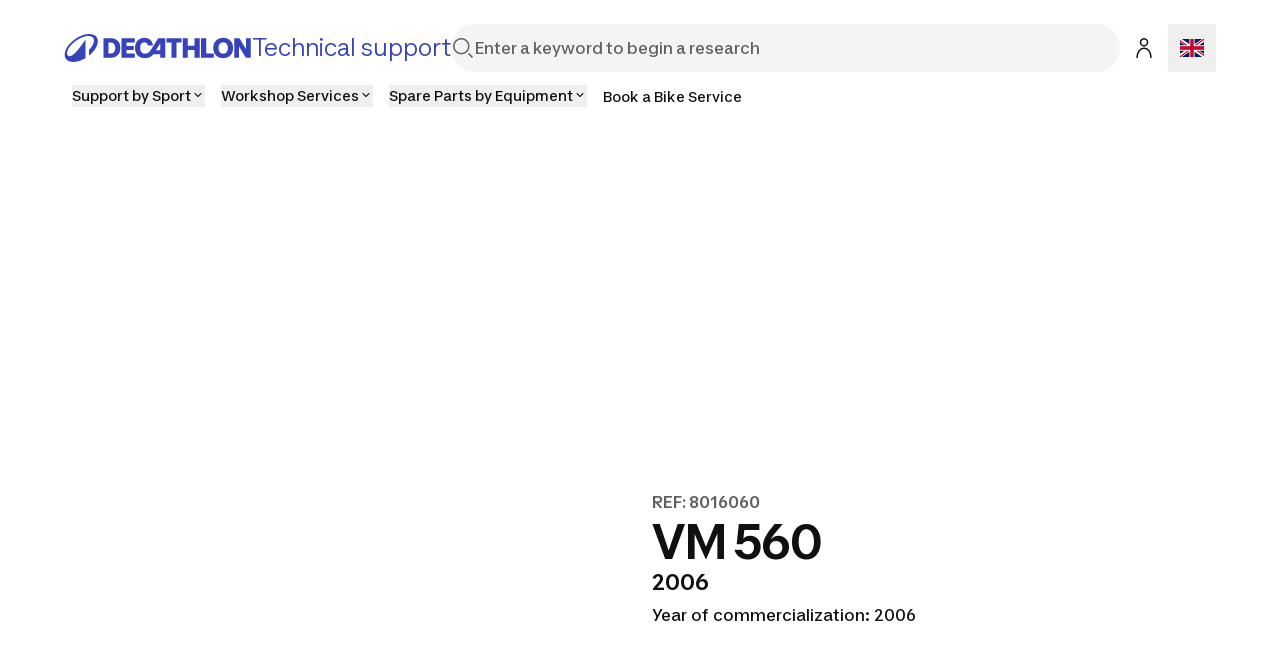

--- FILE ---
content_type: text/html; charset=utf-8
request_url: https://support.decathlon.co.uk/vm-560
body_size: 40735
content:
<!DOCTYPE html><html lang="en"><head><meta charSet="utf-8"/><meta name="viewport" content="width=device-width, initial-scale=1"/><link rel="stylesheet" href="/_next/static/css/b96cc2f4fb0954a8.css" data-precedence="next"/><link rel="stylesheet" href="/_next/static/css/a3ac734597491a7d.css" data-precedence="next"/><link rel="stylesheet" href="/_next/static/css/906bbe8d5e94458a.css" data-precedence="next"/><link rel="stylesheet" href="/_next/static/css/4fb171994439250d.css" data-precedence="next"/><link rel="stylesheet" href="/_next/static/css/35ed218ecafe75a3.css" data-precedence="next"/><link rel="stylesheet" href="/_next/static/css/c46efdded5630778.css" data-precedence="next"/><link rel="stylesheet" href="/_next/static/css/680e6f4f1f6aa08f.css" data-precedence="next"/><link rel="stylesheet" href="/_next/static/css/fab9a3e59d60cedd.css" data-precedence="next"/><link rel="stylesheet" href="/_next/static/css/420f547cb678b2fe.css" data-precedence="next"/><link rel="preload" as="script" fetchPriority="low" href="/_next/static/chunks/webpack-024ec8e33180d05f.js"/><script src="/_next/static/chunks/4bd1b696-abb7f759ffc45aeb.js" async=""></script><script src="/_next/static/chunks/684-dedcb09897b0965a.js" async=""></script><script src="/_next/static/chunks/main-app-6250813eb8be5e4c.js" async=""></script><script src="/_next/static/chunks/873-2194639ed1217dc6.js" async=""></script><script src="/_next/static/chunks/675-ea1866651d009571.js" async=""></script><script src="/_next/static/chunks/app/layout-d7ebd47e562008e1.js" async=""></script><script src="/_next/static/chunks/874-c2a48f2c0af6d31c.js" async=""></script><script src="/_next/static/chunks/510-ea784ed200974007.js" async=""></script><script src="/_next/static/chunks/249-db4e4450ec2f1d86.js" async=""></script><script src="/_next/static/chunks/app/%5B...slug%5D/page-58d48362b88683f9.js" async=""></script><script src="/_next/static/chunks/app/error-775b5079cd6c8c46.js" async=""></script><script src="/_next/static/chunks/app/not-found-d813c3ebb4245fd6.js" async=""></script><script src="/_next/static/chunks/app/page-b9718696a51d55fe.js" async=""></script><link rel="shortcut icon" type="image/x-icon" href="https://assets.origami-01-prod-517v.decathlon.io/4d727079ada9a618b345aba3e27a67aa/theme/favicon.ico"/><title>VM 560</title><meta name="description" content="Year of commercialization: 2006"/><meta name="robots" content="index, follow"/><link rel="canonical" href="https://support.decathlon.co.uk/vm-560"/><link rel="alternate" hrefLang="de-DE" href="https://support.decathlon.de/vm-560"/><link rel="alternate" hrefLang="es-ES" href="https://support.decathlon.es/vm-560-2006"/><link rel="alternate" hrefLang="hu-HU" href="https://support.decathlon.hu/vm-560"/><link rel="alternate" hrefLang="fr-FR" href="https://support.decathlon.fr/vm-560"/><link rel="alternate" hrefLang="pl-PL" href="https://support.decathlon.pl/vm-560"/><link rel="alternate" hrefLang="it-IT" href="https://support.decathlon.it/vm-560"/><link rel="alternate" hrefLang="nl-BE" href="https://nl.support.decathlon.be/vm-560"/><link rel="alternate" hrefLang="nl-NL" href="https://support.decathlon.nl/vm-560"/><link rel="alternate" hrefLang="fr-BE" href="https://support.decathlon.be/vm-560"/><link rel="alternate" hrefLang="pt-PT" href="https://support.decathlon.pt/vm-560"/><meta property="og:title" content="VM 560"/><meta property="og:description" content="Year of commercialization: 2006"/><meta property="og:url" content="vm-560"/><meta property="og:image" content="https://contents.mediadecathlon.com/p1459980/k$d7856a28e09ec83bf585bd38e45872f2/1200x0/1.91cr1/sav-photo-vm560-580_1.jpg?format=auto"/><meta property="og:type" content="article"/><meta name="twitter:card" content="summary"/><meta name="twitter:creator" content="VM 560"/><meta name="twitter:title" content="VM 560"/><meta name="twitter:description" content="Year of commercialization: 2006"/><meta name="twitter:image" content="https://contents.mediadecathlon.com/p1459980/k$d7856a28e09ec83bf585bd38e45872f2/1200x0/1.91cr1/sav-photo-vm560-580_1.jpg?format=auto"/><link rel="stylesheet" type="text/css" charSet="UTF-8" href="https://cdn.jsdelivr.net/gh/kenwheeler/slick@1.8.1/slick/slick.min.css"/><link rel="stylesheet" type="text/css" href="https://cdn.jsdelivr.net/gh/kenwheeler/slick@1.8.1/slick/slick-theme.css"/><link rel="stylesheet" type="text/css" href="https://assets.origami-01-prod-517v.decathlon.io/4d727079ada9a618b345aba3e27a67aa/css/main.css"/><link rel="stylesheet" type="text/css" href="https://assets.origami-01-prod-517v.decathlon.io/4d727079ada9a618b345aba3e27a67aa/css/theme.css"/><script src="https://assets.origami-01-prod-517v.decathlon.io/4d727079ada9a618b345aba3e27a67aa/js/jquery.min.js"></script><script defer="" src="https://assets.origami-01-prod-517v.decathlon.io/4d727079ada9a618b345aba3e27a67aa/js/app.js"></script><script src="/_next/static/chunks/polyfills-42372ed130431b0a.js" noModule=""></script></head><body><div id="main-header" class="main-header sticky top"><header id="«Rqfdfb»" class="vp-navigation-header" role="banner" aria-label="Main banner" data-part="root"><div class="vp-navigation-header__row header-container header-container-oriMenu"><div class="main-header__left"><a class="main-header__logo" href="/"><svg viewBox="0 0 188 28" fill="none" xmlns="http://www.w3.org/2000/svg" class="main-header__logo__img" aria-hidden="true"><path d="M57.5509 23.8H70.7949V19.544H62.5909V15.974H69.8569V12.012H62.5909V8.442H70.7949V4.2H57.5509V23.8ZM87.2309 15.358C85.3129 18.41 83.4509 19.684 81.0569 19.684C77.9489 19.684 76.1429 17.5 76.1429 13.706C76.1429 10.108 77.8089 8.316 80.3709 8.316C82.0649 8.316 83.4649 9.072 83.8989 11.592H88.9389C88.3929 6.79 85.3269 3.808 80.4269 3.808C74.7429 3.808 71.0049 7.82599 71.0049 13.986C71.0049 20.188 74.7429 24.192 80.8889 24.192C84.9069 24.192 87.6369 22.512 89.4429 20.244H96.3169V23.8H101.329V4.2H94.2169L87.2309 15.358ZM96.3169 16.31H91.8789L96.3169 9.1V16.31ZM46.7989 4.2H39.4349V23.8H46.7989C52.6369 23.8 56.4029 19.95 56.4029 14C56.4029 8.05 52.6369 4.2 46.7989 4.2ZM46.7289 19.544H44.4749V8.442H46.7289C49.6409 8.442 51.2789 10.5 51.2789 14C51.2789 17.486 49.6409 19.544 46.7289 19.544ZM159.177 3.808C153.255 3.808 149.279 7.826 149.279 14C149.279 20.174 153.255 24.192 159.177 24.192C165.113 24.192 169.075 20.174 169.075 14C169.075 7.82601 165.113 3.808 159.177 3.808ZM159.177 19.684C156.265 19.684 154.431 17.738 154.431 14C154.431 10.262 156.265 8.316 159.177 8.316C162.103 8.316 163.923 10.262 163.923 14C163.923 17.738 162.103 19.684 159.177 19.684ZM102.589 8.442H107.531V23.8H112.571V8.442H117.513V4.2H102.589L102.589 8.442ZM181.941 4.2V14.994L175.445 4.2H170.223V23.8H175.095V12.558L181.857 23.8H186.813V4.2L181.941 4.2ZM142.139 4.2H137.099V23.8H149.741V19.558H142.139V4.2ZM130.603 11.676H123.813V4.2H118.773V23.8H123.813V15.904H130.603V23.8H135.643V4.2H130.603V11.676Z" fill="#3643BA"></path><path d="M25.2111 0C14.2668 0 0.653107 11.3236 0.653107 20.7085C0.653107 25.5554 4.37614 28 9.29335 28C12.904 28 17.2733 26.6794 21.488 24.1365V5.40893C20.3641 7.33366 15.0816 15.0888 10.8388 19.2193C8.67519 21.3266 6.96119 22.2398 5.48603 22.2398C3.82822 22.2398 3.04147 21.1159 3.04147 19.4441C3.04147 11.8575 15.8122 1.99498 24.2698 1.99498C27.754 1.99498 30.0018 3.54039 30.0018 6.54692C30.0018 9.30055 28.1333 12.7566 24.9441 15.9458V21.7481C30.5076 17.3507 33.8373 11.7451 33.8373 7.22127C33.8373 2.4586 30.1283 0 25.2111 0Z" fill="#3643BA"></path></svg><span>Technical support</span></a></div><div class="main-header__center"><form class="search-bar" action="/search"><div id="«R16qfdfb»" class="vp-search" data-part="root" aria-label="Enter a keyword to begin a research"><svg viewBox="0 0 24 24" fill="none" xmlns="http://www.w3.org/2000/svg" data-part="search-icon" width="24" height="24" stroke-width="1.5" aria-hidden="true"><path d="M21.4 21.4L17.5 17.5M17.8 10.2C17.8 14.3 14.4 17.7 10.3 17.7C6.20005 17.7 2.80005 14.3 2.80005 10.2C2.80005 6.10001 6.20005 2.70001 10.3 2.70001C14.4 2.70001 17.8 6.10001 17.8 10.2Z" stroke="currentColor"></path></svg><input id="search-input-«R16qfdfb»" class="vp-search__input" type="search" placeholder="Enter a keyword to begin a research" enterKeyHint="search" data-part="input" name="s" value=""/><button id="search-cancel-button-«R16qfdfb»" class="vp-icon-button vp-icon-button--icon vp-icon-button--ghost vp-search__cancel-button" aria-busy="false" aria-disabled="false" aria-live="polite" data-part="cancel-button" type="button" aria-label="Cancel search" data-hidden=""><svg viewBox="0 0 24 24" fill="none" xmlns="http://www.w3.org/2000/svg" width="24" height="24" stroke-width="1.5" aria-hidden="true"><path d="M17.7 6.29999L6.30005 17.7M17.7 17.7L6.30005 6.29999" stroke="currentColor"></path></svg></button></div></form></div><div class="main-header__right"><span class="main-header__right__ext 
                  
                "><button id="«Rlmqfdfb»" class="vp-icon-button vp-icon-button--icon vp-icon-button--secondary header-connexion" aria-busy="false" aria-disabled="false" aria-live="polite" data-part="button" type="button" data-testid="header-connexion"><svg viewBox="0 0 24 24" fill="none" xmlns="http://www.w3.org/2000/svg" width="24" height="24" stroke-width="1.5" aria-hidden="true"><path d="M5 22C5 16.1 8.1 12.3 12 12.2C15.9 12.1 19 16 19 21.9M12 2.79999C10.1 2.79999 8.5 4.39999 8.5 6.29999C8.5 8.19999 10.1 9.79999 12 9.79999C13.9 9.79999 15.5 8.19999 15.5 6.29999C15.5 4.39999 13.9 2.79999 12 2.79999Z" stroke="currentColor"></path></svg></button></span><div class="language-selector"><button aria-label="Open language selector" type="button" class="language-selector__current"><svg viewBox="0 0 28 20" fill="none" xmlns="http://www.w3.org/2000/svg" width="24" aria-hidden="true"><rect width="28" height="20" fill="#001C5B"></rect><path d="M25.9 20L0 3.25V0H2.1L28 16.5V20H25.9Z" fill="white"></path><path d="M2.1 20L28 3.25V0H25.9L0 16.5V20H2.1Z" fill="white"></path><path d="M6.63158 7.00006L0 2.56528V1.00006L9 7.00006H6.63158Z" fill="#CA0028"></path><path d="M21.3684 13L28 17.4348V19L19 13H21.3684Z" fill="#CA0028"></path><path d="M19.3404 7L28 1.03704V0H27.0638L17 7H19.3404Z" fill="#CA0028"></path><path d="M8.65958 13L0 18.963V20H0.936168L11 13H8.65958Z" fill="#CA0028"></path><rect x="11" width="6" height="20" fill="white"></rect><rect y="13" width="6" height="28" transform="rotate(-90 0 13)" fill="white"></rect><rect x="12" width="4" height="20" fill="#CA0028"></rect><rect y="12" width="4" height="28" transform="rotate(-90 0 12)" fill="#CA0028"></rect></svg></button></div></div><div class="main-header__burger"><button id="«R66qfdfb»" class="vp-icon-button vp-icon-button--icon vp-icon-button--secondary header-connexion" aria-busy="false" aria-disabled="false" aria-live="polite" data-part="button" type="button" data-testid="header-connexion"><svg viewBox="0 0 24 24" fill="none" xmlns="http://www.w3.org/2000/svg" width="24" height="24" stroke-width="1.5" aria-hidden="true"><path d="M5 22C5 16.1 8.1 12.3 12 12.2C15.9 12.1 19 16 19 21.9M12 2.79999C10.1 2.79999 8.5 4.39999 8.5 6.29999C8.5 8.19999 10.1 9.79999 12 9.79999C13.9 9.79999 15.5 8.19999 15.5 6.29999C15.5 4.39999 13.9 2.79999 12 2.79999Z" stroke="currentColor"></path></svg></button><button class="menu-burger " type="button" aria-label="menu-button"><span class="menu-burger-box"><svg viewBox="0 0 24 24" fill="none" xmlns="http://www.w3.org/2000/svg" class="menu-burger-inner" width="24" height="24" stroke-width="1.5" aria-hidden="true"><path d="M2.75 12H21.25M2.75 5.75H21.25M2.75 18.25H21.25" stroke="currentColor" stroke-linecap="square"></path></svg></span></button></div></div><div class="vp-navigation-header__row header-container header-container-oriMenu"><div class="main-header__menu 
              hide
            "><nav><ul class="ori-menu" role="tablist" aria-label="Tabs list"><li class="ori-menu-level1-item mobile  hideDesktop"><span tabindex="0" role="button"><button id="«R2iqqfdfb»" class="vp-link vp-link--large vpLink-connect" aria-disabled="false" data-part="link" type="button"><span class="vp-link__label" data-part="label"><svg viewBox="0 0 24 24" fill="none" xmlns="http://www.w3.org/2000/svg" width="24" height="24" stroke-width="1.5" aria-hidden="true"><path d="M5 22C5 16.1 8.1 12.3 12 12.2C15.9 12.1 19 16 19 21.9M12 2.79999C10.1 2.79999 8.5 4.39999 8.5 6.29999C8.5 8.19999 10.1 9.79999 12 9.79999C13.9 9.79999 15.5 8.19999 15.5 6.29999C15.5 4.39999 13.9 2.79999 12 2.79999Z" stroke="currentColor"></path></svg> <!-- -->To log in</span></button></span><button id="«R12qqfdfb»" class="vp-icon-button vp-icon-button--icon vp-icon-button--inverse closeOriMenu" aria-busy="false" aria-disabled="false" aria-live="polite" data-part="button" type="button"> <svg viewBox="0 0 24 24" fill="none" xmlns="http://www.w3.org/2000/svg" width="24" height="24" stroke-width="1.5" aria-hidden="true"><path d="M17.7 6.29999L6.30005 17.7M17.7 17.7L6.30005 6.29999" stroke="currentColor"></path></svg> </button></li><li class="ori-menu-level1-item " data-testid="ori-menu-category-link-1"><button type="button" class="ori-menu-level1-item-link vtmx-chevron-right-line" tabindex="0"><span class="ori-menu-level1-item-link--content">Support by Sport</span></button></li><li class="ori-menu-level1-item " data-testid="ori-menu-category-link-1"><button type="button" class="ori-menu-level1-item-link vtmx-chevron-right-line" tabindex="0"><span class="ori-menu-level1-item-link--content">Workshop Services</span></button></li><li class="ori-menu-level1-item " data-testid="ori-menu-category-link-1"><button type="button" class="ori-menu-level1-item-link vtmx-chevron-right-line" tabindex="0"><span class="ori-menu-level1-item-link--content">Spare Parts by Equipment</span></button></li><li class="ori-menu-level1-item " data-testid="ori-menu-category-link-1"><a data-testid="ori-menu-category-simpleLink" target="_blank" class="ori-menu-level1-item-link--simpleLink" href="https://www.decathlon.co.uk/landing/workshop-and-services/_/R-a-workshop-and-services"><span class="ori-menu-level1-item-link--content">Book a Bike Service</span></a></li></ul></nav></div></div></header><div class="scroll-progress-bar" style="display:none"><div class="scroll-progress-bar-inner" style="width:0%"></div></div></div><div class="separator large"></div><main id="sphere-content" style="width:100vw">
		<link href="https://storage.googleapis.com/sphere-assets-prod-u5-3cg0/prod-a7a66433-1765548129/_app/immutable/assets/index-wonder-foundations.Bwo3FdWg.css" rel="stylesheet">
		<link href="https://storage.googleapis.com/sphere-assets-prod-u5-3cg0/prod-a7a66433-1765548129/_app/immutable/assets/SimpleGrid.D-plpWWZ.css" rel="stylesheet">
		<link href="https://storage.googleapis.com/sphere-assets-prod-u5-3cg0/prod-a7a66433-1765548129/_app/immutable/assets/index.CPxO8FTd.css" rel="stylesheet">
		<link href="https://storage.googleapis.com/sphere-assets-prod-u5-3cg0/prod-a7a66433-1765548129/_app/immutable/assets/4.BMAJ7BxT.css" rel="stylesheet"><!-- HEAD_svelte-g3s6ai_START --><!-- HEAD_svelte-g3s6ai_END -->

<div class="sphere-content-renderer">   <!-- HTML_TAG_START --><script type="application/ld+json">{"@context":"https://schema.org","@type":"FAQPage","mainEntity":[{"@type":"Question","name":"My bike makes noise","acceptedAnswer":{"@type":"Answer","text":"The screws are loose            => Tighten all visible screws "}},{"@type":"Question","name":"My bike makes a clicking noise on every pedal turn","acceptedAnswer":{"@type":"Answer","text":"The pedals are not tight enough             =>Loosen the pedals 1 tour and tighten them back up as hard as possible "}},{"@type":"Question","name":"My console doesn't turn on","acceptedAnswer":{"@type":"Answer","text":"1. Assembly problem=>At the back of the consoleRefer to the instructions to check that the console has been connected correctly=>At the connection between the two tubesRefer to the instructions to check that the cables have been connected correctly 2. Electrical problem=>Your bike works with batteriesCheck that the batteries are properly positioned with the correct +/- polarity. If the problem persists, start again with new batteries=>Your bike is plugged into the main socketCheck if the adaptor is correctly connected to the bike and plugged into the main sokcet and make sure that it works 3. Problem in useInformation: the console will not switch on if you are using batteries and the mains power at the same time","image":"https://contents.mediadecathlon.com/p1465752/k$f87408c862a3f94a5529b4038cfa53e6/1920x0/207pt110/410xcr221/console_pas_connecte.jpeg?format=auto"}},{"@type":"Question","name":"I'm having a problem with the level of resistance","acceptedAnswer":{"@type":"Answer","text":"The console works, but the resistance stays at '1' On of the pins inside the connection between the cables is bended. If so, rebow the pin into the right direction."}},{"@type":"Question","name":"Difficulty detecting the pulse","acceptedAnswer":{"@type":"Answer","text":"The heart rate indicator is not flashing or flashes erratically=>Check that the heart rate monitor belt is properly positioned (check the heart rate monitor's instructions) ","image":"https://contents.mediadecathlon.com/p1465753/k$5f43f6897a56b17fd7128761a865dbe0/1920x0/712pt389/1425xcr777/faq_ceinture_cardio.jpg?format=auto"}},{"@type":"Question","name":"The console displays speed and distance with the wrong unit (km/mi)","acceptedAnswer":{"@type":"Answer","text":"Calibration problem            => Check that the switch at the back of the console is in the position MI for miles and KM for kilometresPress RESET to validate"}},{"@type":"Question","name":"Missing parts or broken components","acceptedAnswer":{"@type":"Answer","text":" Look for the number of the part and click ’NO’  "}},{"@type":"Question","name":"I 'm having a problem with the pedals","acceptedAnswer":{"@type":"Answer","text":"1. I can't assemble the pedals            => Assembly problemMake sure to use the right pedal (marked with \\\"R\\\") on the right side and the left pedal (marked with \\\"L\\\") on the left side 2. I hear a noise when pedaling            => Make sure that all pedales have been properly mountedMake sure that all washers have been properly mounted (as per the instructions) and that all screws are tight enough  "}}]}</script><!-- HTML_TAG_END --> <div id="svelte" class="svelte-vvgm7v"><div class="scr-stack scr-my-0 scr-flex scr-flex-col scr-justify-start"><div id="f80ff5af-6f4a-4c18-a55f-c8bcd99a207a" class="scr-block scr-block-header_product is-header-product-scr-theme is-media-left-scr-template svelte-10vx74h" data-cy="block_header_product media_left header-product view" role="none"> <div class="scr-flex scr-w-full scr-justify-center"><div class="scr-simple-grid scr-relative scr-max-w-[1600px] scr-grid scr-grid-cols-4 md:scr-grid-cols-8 lg:scr-grid-cols-12 scr-gap-xs md:scr-gap-l lg:scr-gap-xl scr-w-full scr-h-full scr-mx-l md:scr-mx-3xl lg:scr-mx-5xl xl:scr-mx-6xl !scr-gap-y-0"><div class="scr-col-span-full lg:scr-col-span-6"><div class="media scr-aspect-square svelte-15jlov9"><picture style="aspect-ratio: 1;" class="scr-image scr-flex scr-w-full scr-h-full svelte-19zljbb"><source media="(max-width: 599px)" srcset="https://contents.mediadecathlon.com/p1459980/k$d7856a28e09ec83bf585bd38e45872f2/599x0/100pt100/150xcr150/sav-photo-vm560-580_1.jpg?format=auto"> <source media="(max-width: 1199px)" srcset="https://contents.mediadecathlon.com/p1459980/k$d7856a28e09ec83bf585bd38e45872f2/1000x0/100pt100/150xcr150/sav-photo-vm560-580_1.jpg?format=auto"> <img style="aspect-ratio: 1;" class="scr-w-full scr-h-full scr-object-cover svelte-19zljbb" height="1000" src="https://contents.mediadecathlon.com/p1459980/k$d7856a28e09ec83bf585bd38e45872f2/1000x0/100pt100/150xcr150/sav-photo-vm560-580_1.jpg?format=auto" width="1000" loading="eager"></picture> </div> </div> <div class="scr-col-span-full scr-pt-xl scr-flex scr-items-center lg:scr-col-span-6"><div class="scr-flex scr-flex-col scr-gap-s scr-w-full"><div class="scr-relative"><p id="3d9716de-f104-4bcf-ad92-be54c0a816c1" class="scr-headline scr-break-words scr-text-screen-s-overline md:scr-text-screen-m-overline lg:scr-text-screen-l-overline scr-text-content-quiet scr-inline svelte-4vjbgl"><!-- HTML_TAG_START -->REF: 8016060<!-- HTML_TAG_END --></p> </div> <h1 class="scr-title scr-break-words scr-title-l svelte-1cja9bj"><!-- HTML_TAG_START -->VM 560<!-- HTML_TAG_END --></h1> <p class="scr-title scr-break-words scr-title-s svelte-1cja9bj"><!-- HTML_TAG_START -->2006<!-- HTML_TAG_END --></p> <section class="scr-semantic-content scr-flex scr-flex-col scr-gap-y-l scr-mt-xs"> <p class="scr-body scr-break-words is-m svelte-zfeu85"><!-- HTML_TAG_START -->Year of commercialization: 2006<!-- HTML_TAG_END --> </p> </section></div></div></div></div> </div><div id="b933da4a-fbf5-4e0a-a9c4-4093df2e80d1" class="scr-block scr-block-faq is-faq-scr-theme is-faq-scr-template svelte-10vx74h" data-cy="block_faq faq faq view" role="none"> <div class="scr-flex scr-w-full scr-justify-center"><div class="scr-simple-grid scr-relative scr-max-w-[1600px] scr-grid scr-grid-cols-4 md:scr-grid-cols-8 lg:scr-grid-cols-12 scr-gap-xs md:scr-gap-l lg:scr-gap-xl scr-w-full scr-h-full scr-mx-l md:scr-mx-3xl lg:scr-mx-5xl xl:scr-mx-6xl scr-faq"><section class="scr-semantic-content scr-flex scr-flex-col scr-gap-y-l scr-col-span-full lg:scr-col-start-3 lg:scr-col-span-8"><header class="scr-flex scr-flex-col scr-gap-y-s"> <h2 class="scr-title scr-break-words scr-title-m svelte-1cja9bj"><!-- HTML_TAG_START -->I have a problem<!-- HTML_TAG_END --></h2> </header>  </section> <div class="scr-faq-items scr-col-span-full lg:scr-col-start-3 lg:scr-col-span-8"><details id="a07965fc-f9a1-46bb-a2d0-46b0507f7de3" class="scr-accordion scr-border-solid scr-border-0 scr-border-b-[1.5px] scr-border-border-quiet svelte-dnuhfl"><summary class="scr-flex scr-items-center scr-gap-x-3xs scr-py-l scr-text-body-m scr-list-none scr-cursor-pointer scr-outline-none hover:scr-text-content-brand focus-visible:scr-shadow-focus-visible svelte-dnuhfl"><!-- HTML_TAG_START -->My bike makes noise<!-- HTML_TAG_END -->  <svg viewBox="0 0 24 24" fill="none" xmlns="http://www.w3.org/2000/svg" width="16" height="16" stroke-width="1.5" aria-hidden name="add" class="scr-ml-auto"><path d="M12 4V20M20 12H4" stroke="currentColor"></path></svg></summary> <div class="scr-pb-xl"><p class="scr-body scr-break-words is-s svelte-zfeu85"><!-- HTML_TAG_START -->The screws are loose<br/> <br/>           => Tighten all visible screws<br/> <!-- HTML_TAG_END --> </p>   </div> </details><details id="534f57a1-e54c-4bb7-9fcf-747915314d29" class="scr-accordion scr-border-solid scr-border-0 scr-border-b-[1.5px] scr-border-border-quiet svelte-dnuhfl"><summary class="scr-flex scr-items-center scr-gap-x-3xs scr-py-l scr-text-body-m scr-list-none scr-cursor-pointer scr-outline-none hover:scr-text-content-brand focus-visible:scr-shadow-focus-visible svelte-dnuhfl"><!-- HTML_TAG_START -->My bike makes a clicking noise on every pedal turn<!-- HTML_TAG_END -->  <svg viewBox="0 0 24 24" fill="none" xmlns="http://www.w3.org/2000/svg" width="16" height="16" stroke-width="1.5" aria-hidden name="add" class="scr-ml-auto"><path d="M12 4V20M20 12H4" stroke="currentColor"></path></svg></summary> <div class="scr-pb-xl"><p class="scr-body scr-break-words is-s svelte-zfeu85"><!-- HTML_TAG_START -->The pedals are not tight enough<br/> <br/>            =>Loosen the pedals 1 tour and tighten them back up as hard as possible<br/> <!-- HTML_TAG_END --> </p>   </div> </details><details id="6ba58cc5-7c75-47d0-b1b5-61207e335830" class="scr-accordion scr-border-solid scr-border-0 scr-border-b-[1.5px] scr-border-border-quiet svelte-dnuhfl"><summary class="scr-flex scr-items-center scr-gap-x-3xs scr-py-l scr-text-body-m scr-list-none scr-cursor-pointer scr-outline-none hover:scr-text-content-brand focus-visible:scr-shadow-focus-visible svelte-dnuhfl"><!-- HTML_TAG_START -->My console doesn't turn on<!-- HTML_TAG_END -->  <svg viewBox="0 0 24 24" fill="none" xmlns="http://www.w3.org/2000/svg" width="16" height="16" stroke-width="1.5" aria-hidden name="add" class="scr-ml-auto"><path d="M12 4V20M20 12H4" stroke="currentColor"></path></svg></summary> <div class="scr-pb-xl"><p class="scr-body scr-break-words is-s svelte-zfeu85"><!-- HTML_TAG_START -->1. Assembly problem<br/>=>At the back of the console<br/>Refer to the instructions to check that the console has been connected correctly<br/><br/>=>At the connection between the two tubes<br/>Refer to the instructions to check that the cables have been connected correctly<br/><br/> <br/>2. Electrical problem<br/>=>Your bike works with batteries<br/>Check that the batteries are properly positioned with the correct +/- polarity. If the problem persists, start again with new batteries<br/><br/>=>Your bike is plugged into the main socket<br/>Check if the adaptor is correctly connected to the bike and plugged into the main sokcet and make sure that it works<br/> <br/>3. Problem in use<br/>Information: the console will not switch on if you are using batteries and the mains power at the same time<br/><!-- HTML_TAG_END --> </p>  <div class="media scr-margin scr-flex scr-mt-m svelte-15jlov9"><picture style="aspect-ratio: 1.8552036199095023;" class="scr-image scr-flex svelte-19zljbb"><source media="(max-width: 410px)" srcset="https://contents.mediadecathlon.com/p1465752/k$f87408c862a3f94a5529b4038cfa53e6/410x0/207pt110/410xcr221/console_pas_connecte.jpeg?format=auto"> <source media="(max-width: 1199px)" srcset="https://contents.mediadecathlon.com/p1465752/k$f87408c862a3f94a5529b4038cfa53e6/410x0/207pt110/410xcr221/console_pas_connecte.jpeg?format=auto"> <img style="aspect-ratio: 1.8552036199095023;" class=" svelte-19zljbb" src="https://contents.mediadecathlon.com/p1465752/k$f87408c862a3f94a5529b4038cfa53e6/410x0/207pt110/410xcr221/console_pas_connecte.jpeg?format=auto" width="410" loading="lazy"></picture> </div> </div> </details><details id="6b7b87d6-9d3d-4344-96d7-58e3f4f93f29" class="scr-accordion scr-border-solid scr-border-0 scr-border-b-[1.5px] scr-border-border-quiet svelte-dnuhfl"><summary class="scr-flex scr-items-center scr-gap-x-3xs scr-py-l scr-text-body-m scr-list-none scr-cursor-pointer scr-outline-none hover:scr-text-content-brand focus-visible:scr-shadow-focus-visible svelte-dnuhfl"><!-- HTML_TAG_START -->I'm having a problem with the level of resistance<!-- HTML_TAG_END -->  <svg viewBox="0 0 24 24" fill="none" xmlns="http://www.w3.org/2000/svg" width="16" height="16" stroke-width="1.5" aria-hidden name="add" class="scr-ml-auto"><path d="M12 4V20M20 12H4" stroke="currentColor"></path></svg></summary> <div class="scr-pb-xl"><p class="scr-body scr-break-words is-s svelte-zfeu85"><!-- HTML_TAG_START -->The console works, but the resistance stays at '1'<br/> <br/>On of the pins inside the connection between the cables is bended. If so, rebow the pin into the right direction.<!-- HTML_TAG_END --> </p>   </div> </details><details id="f786c78c-52ed-4575-ab30-33a36b27708d" class="scr-accordion scr-border-solid scr-border-0 scr-border-b-[1.5px] scr-border-border-quiet svelte-dnuhfl"><summary class="scr-flex scr-items-center scr-gap-x-3xs scr-py-l scr-text-body-m scr-list-none scr-cursor-pointer scr-outline-none hover:scr-text-content-brand focus-visible:scr-shadow-focus-visible svelte-dnuhfl"><!-- HTML_TAG_START -->Difficulty detecting the pulse<!-- HTML_TAG_END -->  <svg viewBox="0 0 24 24" fill="none" xmlns="http://www.w3.org/2000/svg" width="16" height="16" stroke-width="1.5" aria-hidden name="add" class="scr-ml-auto"><path d="M12 4V20M20 12H4" stroke="currentColor"></path></svg></summary> <div class="scr-pb-xl"><p class="scr-body scr-break-words is-s svelte-zfeu85"><!-- HTML_TAG_START -->The heart rate indicator is not flashing or flashes erratically<br/>=>Check that the heart rate monitor belt is properly positioned (check the heart rate monitor's instructions)<br/><br/> <!-- HTML_TAG_END --> </p>  <div class="media scr-margin scr-flex scr-mt-m svelte-15jlov9"><picture style="aspect-ratio: 1.833976833976834;" class="scr-image scr-flex svelte-19zljbb"><source media="(max-width: 599px)" srcset="https://contents.mediadecathlon.com/p1465753/k$5f43f6897a56b17fd7128761a865dbe0/599x0/712pt389/1425xcr777/faq_ceinture_cardio.jpg?format=auto"> <source media="(max-width: 1199px)" srcset="https://contents.mediadecathlon.com/p1465753/k$5f43f6897a56b17fd7128761a865dbe0/1199x0/712pt389/1425xcr777/faq_ceinture_cardio.jpg?format=auto"> <img style="aspect-ratio: 1.833976833976834;" class=" svelte-19zljbb" src="https://contents.mediadecathlon.com/p1465753/k$5f43f6897a56b17fd7128761a865dbe0/1425x0/712pt389/1425xcr777/faq_ceinture_cardio.jpg?format=auto" width="1425" loading="lazy"></picture> </div> </div> </details><details id="02d534a0-9218-4d2e-b422-17a449235351" class="scr-accordion scr-border-solid scr-border-0 scr-border-b-[1.5px] scr-border-border-quiet svelte-dnuhfl"><summary class="scr-flex scr-items-center scr-gap-x-3xs scr-py-l scr-text-body-m scr-list-none scr-cursor-pointer scr-outline-none hover:scr-text-content-brand focus-visible:scr-shadow-focus-visible svelte-dnuhfl"><!-- HTML_TAG_START -->The console displays speed and distance with the wrong unit (km/mi)<!-- HTML_TAG_END -->  <svg viewBox="0 0 24 24" fill="none" xmlns="http://www.w3.org/2000/svg" width="16" height="16" stroke-width="1.5" aria-hidden name="add" class="scr-ml-auto"><path d="M12 4V20M20 12H4" stroke="currentColor"></path></svg></summary> <div class="scr-pb-xl"><p class="scr-body scr-break-words is-s svelte-zfeu85"><!-- HTML_TAG_START -->Calibration problem<br/> <br/>           => Check that the switch at the back of the console is in the position MI for miles and KM for kilometres<br/>Press RESET to validate<!-- HTML_TAG_END --> </p>   </div> </details><details id="4dc9dc5e-0d89-4f8b-b824-1b67ab02b6b5" class="scr-accordion scr-border-solid scr-border-0 scr-border-b-[1.5px] scr-border-border-quiet svelte-dnuhfl"><summary class="scr-flex scr-items-center scr-gap-x-3xs scr-py-l scr-text-body-m scr-list-none scr-cursor-pointer scr-outline-none hover:scr-text-content-brand focus-visible:scr-shadow-focus-visible svelte-dnuhfl"><!-- HTML_TAG_START -->Missing parts or broken components<!-- HTML_TAG_END -->  <svg viewBox="0 0 24 24" fill="none" xmlns="http://www.w3.org/2000/svg" width="16" height="16" stroke-width="1.5" aria-hidden name="add" class="scr-ml-auto"><path d="M12 4V20M20 12H4" stroke="currentColor"></path></svg></summary> <div class="scr-pb-xl"><p class="scr-body scr-break-words is-s svelte-zfeu85"><!-- HTML_TAG_START --> Look for the number of the part and click ’NO’<br/> <br/> <!-- HTML_TAG_END --> </p>   </div> </details><details id="8f31ddd5-1734-4f4d-8abd-d83577f0500c" class="scr-accordion scr-border-solid scr-border-0 scr-border-b-[1.5px] scr-border-border-quiet svelte-dnuhfl"><summary class="scr-flex scr-items-center scr-gap-x-3xs scr-py-l scr-text-body-m scr-list-none scr-cursor-pointer scr-outline-none hover:scr-text-content-brand focus-visible:scr-shadow-focus-visible svelte-dnuhfl"><!-- HTML_TAG_START -->I 'm having a problem with the pedals<!-- HTML_TAG_END -->  <svg viewBox="0 0 24 24" fill="none" xmlns="http://www.w3.org/2000/svg" width="16" height="16" stroke-width="1.5" aria-hidden name="add" class="scr-ml-auto"><path d="M12 4V20M20 12H4" stroke="currentColor"></path></svg></summary> <div class="scr-pb-xl"><p class="scr-body scr-break-words is-s svelte-zfeu85"><!-- HTML_TAG_START -->1. I can't assemble the pedals<br/> <br/>           => Assembly problem<br/>Make sure to use the right pedal (marked with \"R\") on the right side and the left pedal (marked with \"L\") on the left side<br/> <br/>2. I hear a noise when pedaling<br/> <br/>           => Make sure that all pedales have been properly mounted<br/>Make sure that all washers have been properly mounted (as per the instructions) and that all screws are tight enough<br/> <br/> <!-- HTML_TAG_END --> </p>   </div> </details></div></div></div> </div><div id="7c539a64-f211-4c16-8e8e-2ca77c5e57a8" class="scr-block scr-block-items is-items-criteria-2-scr-theme is-items-list-scr-template svelte-10vx74h" data-cy="block_items items_list items-criteria-2 view" role="none"> <div class=" svelte-dtzv22"><div class="scr-flex scr-w-full scr-justify-center"><div class="scr-simple-grid scr-relative scr-max-w-[1600px] scr-grid scr-grid-cols-4 md:scr-grid-cols-8 lg:scr-grid-cols-12 scr-gap-xs md:scr-gap-l lg:scr-gap-xl scr-w-full scr-h-full scr-mx-l md:scr-mx-3xl lg:scr-mx-5xl xl:scr-mx-6xl scr-items items-criteria-2"><section class="scr-semantic-content scr-flex scr-flex-col scr-gap-y-l scr-col-span-full"><header class="scr-flex scr-flex-col scr-gap-y-s"> <h2 class="scr-title scr-break-words scr-title-m svelte-1cja9bj"><!-- HTML_TAG_START -->Manual and software<!-- HTML_TAG_END --></h2> </header>  </section> <ul class="scr-list scr-list-none scr-p-0 scr-m-0 scr-col-span-full scr-grid scr-gap-y-2xl md:scr-grid-cols-12 md:scr-gap-x-l lg:scr-gap-x-xl svelte-dtzv22"><li><section class="scr-item scr-flex scr-flex-col scr-gap-l"><div style="width: 100%; aspect-ratio: undefined;" class="scr-flex scr-overflow-hidden scr-relative scr-m-auto scr-aspect-[5/4]"><div class="media scr-w-full !scr-mx-0 svelte-15jlov9"><picture style="aspect-ratio: 2.7777777777777777;" class="scr-image scr-flex scr-w-full scr-h-full svelte-19zljbb"><source media="(max-width: 599px)" srcset="https://contents.mediadecathlon.com/s743376/k$e944b59d36b9fba70413c864cd066018/599x0/50pt25/100xcr36/default.png?format=auto"> <source media="(max-width: 1199px)" srcset="https://contents.mediadecathlon.com/s743376/k$e944b59d36b9fba70413c864cd066018/1199x0/50pt25/100xcr36/default.png?format=auto"> <img style="aspect-ratio: 2.7777777777777777;" class="scr-object-contain svelte-19zljbb" src="https://contents.mediadecathlon.com/s743376/k$e944b59d36b9fba70413c864cd066018/1920x0/50pt25/100xcr36/default.png?format=auto" width="1920" loading="lazy"></picture> </div> </div> <div class="scr-flex scr-flex-col scr-gap-2xs">  </div> <footer class=""><div class="scr-flex scr-justify-start">  <a id="gkcj2lg2lvf" class="vp-button vp-button--small vp-button--secondary scr-button" aria-live="polite" data-part="button" href="https://cdn.decathlon-share.com/product-user-guide/62027e9f435d0/vm560-en-0.pdf">     Download         </a></div>  </footer></section> </li></ul></div></div> </div> </div><div id="da645a24-8e79-47da-872a-9adc89cefab3" class="scr-block scr-glossary-sport is-paragraph-right-scr-theme is-media-full-scr-template svelte-10vx74h" data-cy="glossary_sport media_full paragraph-right view" role="none"> <div class="src-glossary-sport scr-relative scr-overflow-hidden"><div style="transform: scale(1); --opacity: 0.6;" class="scr-image-background scr-absolute scr-inset-0 scr-bg-cover scr-bg-center  svelte-x17q9e"><picture style="aspect-ratio: 4;" class="scr-image scr-flex scr-w-full scr-h-full svelte-19zljbb"><source media="(max-width: 599px)" srcset="https://contents.mediadecathlon.com/s839891/k$6813658fb4521a74c69047d8c0321a7a/599x0/2784pt1856/5568xcr1392/default.jpg?format=auto"> <source media="(max-width: 1199px)" srcset="https://contents.mediadecathlon.com/s839891/k$6813658fb4521a74c69047d8c0321a7a/1199x0/2784pt1856/5568xcr1392/default.jpg?format=auto"> <img style="aspect-ratio: 4;" class="scr-w-full scr-h-full scr-object-cover svelte-19zljbb" src="https://contents.mediadecathlon.com/s839891/k$6813658fb4521a74c69047d8c0321a7a/1920x0/2784pt1856/5568xcr1392/default.jpg?format=auto" width="1920" loading="lazy"></picture> </div> <div class="scr-flex scr-w-full scr-justify-center"><div class="scr-simple-grid scr-relative scr-max-w-[1600px] scr-grid scr-grid-cols-4 md:scr-grid-cols-8 lg:scr-grid-cols-12 scr-gap-xs md:scr-gap-l lg:scr-gap-xl scr-w-full scr-h-full scr-mx-l md:scr-mx-3xl lg:scr-mx-5xl xl:scr-mx-6xl scr-min-h-[400px] lg:scr-min-h-[600px] scr-items-center"><section class="scr-semantic-content scr-flex scr-flex-col scr-gap-y-l scr-z-10 scr-col-span-full md:scr-col-span-6 md:scr-col-start-3 lg:scr-col-start-5"><header class="scr-flex scr-flex-col scr-gap-y-s"> <h2 class="scr-title scr-break-words scr-title-m is-reversed svelte-1cja9bj"><!-- HTML_TAG_START -->Would you like further help? click on &quot;request assistance&quot;<!-- HTML_TAG_END --></h2> </header>  <footer><div class="scr-cluster scr-flex scr-flex-wrap scr-items-start scr-gap-m   scr-items-start   scr-justify-start">   <button id="ti0fqch2lvg" class="vp-button vp-button--inverse scr-button" aria-live="polite" data-part="button" type="button">     Request assistance         </button> </div></footer></section></div></div></div> </div></div></div>   
			
			<script>
				{
					__sveltekit_zrx82n = {
						base: new URL("..", location).pathname.slice(0, -1),
						assets: "https://storage.googleapis.com/sphere-assets-prod-u5-3cg0/prod-a7a66433-1765548129"
					};

					const element = document.currentScript.parentElement;

					Promise.all([
						import("https://storage.googleapis.com/sphere-assets-prod-u5-3cg0/prod-a7a66433-1765548129/_app/immutable/entry/start.BvT2YWSv.js"),
						import("https://storage.googleapis.com/sphere-assets-prod-u5-3cg0/prod-a7a66433-1765548129/_app/immutable/entry/app.OzOF0cOY.js")
					]).then(([kit, app]) => {
						kit.start(app, element, {
							node_ids: [0, 2, 4],
							data: [null,null,{type:"data",data:{content:{"@context":"/contexts/Content","@id":"/contents/bdc2c917-564f-4635-89f6-c54da873ba76","@type":"Content",id:"bdc2c917-564f-4635-89f6-c54da873ba76",parentTranslateId:"/contents/eb7db2d4-7684-4f62-b311-31e3747967da",translationParent:"/contents/e0bf39a7-b1ff-4158-8de9-b4db66f967bf",title:"VM 560",locale:"/locales/en_GB",contentType:"/content_types/d6283213-2ba7-4295-813f-79081fae9dcf",mdNatures:[26354],mdLevels:[],mdFrequencies:[],mdWeatherConditions:[],mdWhen:[],ddSports:[296],additionalTargetings:[],motivations:[],mdGenders:[],mdStructurationValues:[],modelCodes:["8016060"],createdBy:null,updatedBy:null,url:"https://support.decathlon.co.uk/vm-560",status:1,totalRatingsAverageNote:null,totalRatings:null,metaDescription:"Year of commercialization 2006",broadcastDomain:null,summary:"Year of commercialization: 2006",teaserImage:{caption:null,mediaId:"p1459980",securityKey:"d7856a28e09ec83bf585bd38e45872f2",type:"pixl_image",horizontalRatio:1,verticalRatio:1,horizontalBoxCenter:100,verticalBoxCenter:100,horizontalBoxSize:200,verticalBoxSize:200,horizontalOriginalSize:200,verticalOriginalSize:200,fileName:"sav-photo-vm560-580_1.jpg",altTitle:null,videoTitle:null,mediaData:null,oldId:"p1459980",endRightDate:"2999-01-01T00:00:00"},brickList:[{"@type":"Brick",translatable:true,id:"f80ff5af-6f4a-4c18-a55f-c8bcd99a207a",parentTranslateId:"/bricks/e2b1550e-8671-4570-9840-29be5edf05a1",technicalTitle:"block_header_product",theme:"header-product",locale:"/locales/en_GB",anchor:null,context:["desktop","mobile"],template:"media_left",structure:"header",layout:"/layouts/bf240616-24ee-4555-8c86-6e759a3bd45a",backgroundMedia:null,style:[],mediaTitle:null,mediaTitleWidth:null,brickTitle:"VM 560",label:null,subtitle:null,overtitle:null,descriptions:["Year of commercialization: 2006"],structuredDescriptions:["Year of commercialization: 2006"],mediasList:[{caption:null,mediaId:"p1459980",securityKey:"d7856a28e09ec83bf585bd38e45872f2",type:"pixl_image",horizontalRatio:3,verticalRatio:4,horizontalBoxCenter:100,verticalBoxCenter:100,horizontalBoxSize:150,verticalBoxSize:200,horizontalOriginalSize:200,verticalOriginalSize:200,fileName:"sav-photo-vm560-580_1.jpg",altTitle:null,videoTitle:null,mediaData:null,oldId:"p1459980",endRightDate:"2999-01-01T00:00:00"}],mediasWidth:13,links:[],iframes:[],iframesWidth:null,contentList:[],itemsList:[],itemsMediaWidth:null,position:0,status:0,releaseYear:"2006",contentListFilters:null,createdAt:"2021-02-03T14:21:31",updatedAt:"2021-02-03T14:21:31",htmlDescriptions:["Year of commercialization: 2006"]},{"@type":"Brick",translatable:true,id:"b933da4a-fbf5-4e0a-a9c4-4093df2e80d1",parentTranslateId:"/bricks/3327a08c-0ca3-460d-a85c-e96e22def219",technicalTitle:"block_faq",theme:"faq",locale:"/locales/en_GB",anchor:null,context:["desktop","mobile"],template:"faq",structure:"paragraph",layout:"/layouts/1c1aedf1-5fe8-473d-bc0f-cfe8f3a1fb92",backgroundMedia:null,style:[],mediaTitle:null,mediaTitleWidth:null,brickTitle:"I have a problem",label:null,subtitle:null,overtitle:null,descriptions:[],structuredDescriptions:null,mediasList:[],mediasWidth:null,links:[],iframes:[],iframesWidth:null,contentList:[],itemsList:[{id:"a07965fc-f9a1-46bb-a2d0-46b0507f7de3",itemMedia:null,itemMediaTitle:null,itemTitle:"My bike makes noise",itemOvertitle:null,itemDescription:"The screws are loose\u003Cbr/> \u003Cbr/>           => Tighten all visible screws\u003Cbr/> ",itemColumns:null,itemButtonLabel:null,itemLinkType:null,itemReference:null,itemLinkUrl:null,itemLinkTarget:null,itemLinkNoFollow:null,itemAssistanceFormId:null,documentId:null,referencePosition:null},{id:"534f57a1-e54c-4bb7-9fcf-747915314d29",itemMedia:null,itemMediaTitle:null,itemTitle:"My bike makes a clicking noise on every pedal turn",itemOvertitle:null,itemDescription:"The pedals are not tight enough\u003Cbr/> \u003Cbr/>            =>Loosen the pedals 1 tour and tighten them back up as hard as possible\u003Cbr/> ",itemColumns:null,itemButtonLabel:null,itemLinkType:null,itemReference:null,itemLinkUrl:null,itemLinkTarget:null,itemLinkNoFollow:null,itemAssistanceFormId:null,documentId:null,referencePosition:null},{id:"6ba58cc5-7c75-47d0-b1b5-61207e335830",itemMedia:{caption:null,mediaId:"p1465752",securityKey:"f87408c862a3f94a5529b4038cfa53e6",type:"pixl_image",horizontalRatio:13,verticalRatio:7,horizontalBoxCenter:207,verticalBoxCenter:110,horizontalBoxSize:410,verticalBoxSize:221,horizontalOriginalSize:414,verticalOriginalSize:221,fileName:"console_pas_connecte.jpeg",altTitle:null,videoTitle:null,mediaData:null,oldId:"p1465752",endRightDate:"2999-01-01T00:00:00"},itemMediaTitle:null,itemTitle:"My console doesn't turn on",itemOvertitle:null,itemDescription:"1. Assembly problem\u003Cbr/>=>At the back of the console\u003Cbr/>Refer to the instructions to check that the console has been connected correctly\u003Cbr/>\u003Cbr/>=>At the connection between the two tubes\u003Cbr/>Refer to the instructions to check that the cables have been connected correctly\u003Cbr/>\u003Cbr/> \u003Cbr/>2. Electrical problem\u003Cbr/>=>Your bike works with batteries\u003Cbr/>Check that the batteries are properly positioned with the correct +/- polarity. If the problem persists, start again with new batteries\u003Cbr/>\u003Cbr/>=>Your bike is plugged into the main socket\u003Cbr/>Check if the adaptor is correctly connected to the bike and plugged into the main sokcet and make sure that it works\u003Cbr/> \u003Cbr/>3. Problem in use\u003Cbr/>Information: the console will not switch on if you are using batteries and the mains power at the same time\u003Cbr/>",itemColumns:null,itemButtonLabel:null,itemLinkType:null,itemReference:null,itemLinkUrl:null,itemLinkTarget:null,itemLinkNoFollow:null,itemAssistanceFormId:null,documentId:null,referencePosition:null},{id:"6b7b87d6-9d3d-4344-96d7-58e3f4f93f29",itemMedia:null,itemMediaTitle:null,itemTitle:"I'm having a problem with the level of resistance",itemOvertitle:null,itemDescription:"The console works, but the resistance stays at '1'\u003Cbr/> \u003Cbr/>On of the pins inside the connection between the cables is bended. If so, rebow the pin into the right direction.",itemColumns:null,itemButtonLabel:null,itemLinkType:null,itemReference:null,itemLinkUrl:null,itemLinkTarget:null,itemLinkNoFollow:null,itemAssistanceFormId:null,documentId:null,referencePosition:null},{id:"f786c78c-52ed-4575-ab30-33a36b27708d",itemMedia:{caption:null,mediaId:"p1465753",securityKey:"5f43f6897a56b17fd7128761a865dbe0",type:"pixl_image",horizontalRatio:11,verticalRatio:6,horizontalBoxCenter:712,verticalBoxCenter:389,horizontalBoxSize:1425,verticalBoxSize:777,horizontalOriginalSize:1425,verticalOriginalSize:779,fileName:"faq_ceinture_cardio.jpg",altTitle:null,videoTitle:null,mediaData:null,oldId:"p1465753",endRightDate:"2999-01-01T00:00:00"},itemMediaTitle:null,itemTitle:"Difficulty detecting the pulse",itemOvertitle:null,itemDescription:"The heart rate indicator is not flashing or flashes erratically\u003Cbr/>=>Check that the heart rate monitor belt is properly positioned (check the heart rate monitor's instructions)\u003Cbr/>\u003Cbr/> ",itemColumns:null,itemButtonLabel:null,itemLinkType:null,itemReference:null,itemLinkUrl:null,itemLinkTarget:null,itemLinkNoFollow:null,itemAssistanceFormId:null,documentId:null,referencePosition:null},{id:"02d534a0-9218-4d2e-b422-17a449235351",itemMedia:null,itemMediaTitle:null,itemTitle:"The console displays speed and distance with the wrong unit (km/mi)",itemOvertitle:null,itemDescription:"Calibration problem\u003Cbr/> \u003Cbr/>           => Check that the switch at the back of the console is in the position MI for miles and KM for kilometres\u003Cbr/>Press RESET to validate",itemColumns:null,itemButtonLabel:null,itemLinkType:null,itemReference:null,itemLinkUrl:null,itemLinkTarget:null,itemLinkNoFollow:null,itemAssistanceFormId:null,documentId:null,referencePosition:null},{id:"4dc9dc5e-0d89-4f8b-b824-1b67ab02b6b5",itemMedia:null,itemMediaTitle:null,itemTitle:"Missing parts or broken components",itemOvertitle:null,itemDescription:" Look for the number of the part and click ’NO’\u003Cbr/> \u003Cbr/> ",itemColumns:null,itemButtonLabel:null,itemLinkType:null,itemReference:null,itemLinkUrl:null,itemLinkTarget:null,itemLinkNoFollow:null,itemAssistanceFormId:null,documentId:null,referencePosition:null},{id:"8f31ddd5-1734-4f4d-8abd-d83577f0500c",itemMedia:null,itemMediaTitle:null,itemTitle:"I 'm having a problem with the pedals",itemOvertitle:null,itemDescription:"1. I can't assemble the pedals\u003Cbr/> \u003Cbr/>           => Assembly problem\u003Cbr/>Make sure to use the right pedal (marked with \\\"R\\\") on the right side and the left pedal (marked with \\\"L\\\") on the left side\u003Cbr/> \u003Cbr/>2. I hear a noise when pedaling\u003Cbr/> \u003Cbr/>           => Make sure that all pedales have been properly mounted\u003Cbr/>Make sure that all washers have been properly mounted (as per the instructions) and that all screws are tight enough\u003Cbr/> \u003Cbr/> ",itemColumns:null,itemButtonLabel:null,itemLinkType:null,itemReference:null,itemLinkUrl:null,itemLinkTarget:null,itemLinkNoFollow:null,itemAssistanceFormId:null,documentId:null,referencePosition:null}],itemsMediaWidth:7,position:1,status:0,releaseYear:null,contentListFilters:null,createdAt:"2021-02-03T14:21:31",updatedAt:"2021-02-03T14:21:31"},{"@type":"Brick",translatable:true,id:"7c539a64-f211-4c16-8e8e-2ca77c5e57a8",parentTranslateId:"/bricks/b1ab0b52-3215-4318-bf4d-748d9dfe9b5f",technicalTitle:"block_items",theme:"items-criteria-2",locale:"/locales/en_GB",anchor:null,context:["desktop","mobile"],template:"items_list",structure:"paragraph",layout:"/layouts/1c1aedf1-5fe8-473d-bc0f-cfe8f3a1fb92",backgroundMedia:null,style:[],mediaTitle:null,mediaTitleWidth:null,brickTitle:"Manual and software",label:null,subtitle:null,overtitle:null,descriptions:[],structuredDescriptions:null,mediasList:[],mediasWidth:null,links:[],iframes:[],iframesWidth:null,contentList:[],itemsList:[{id:"b6ffe4a9-cc7e-4009-8896-55a436990c3e",itemMedia:{caption:null,mediaId:"s743376",securityKey:"e944b59d36b9fba70413c864cd066018",type:"pixl_image",horizontalRatio:11,verticalRatio:4,horizontalBoxCenter:50,verticalBoxCenter:25,horizontalBoxSize:100,verticalBoxSize:36,horizontalOriginalSize:100,verticalOriginalSize:100,fileName:"default.png",altTitle:null,videoTitle:null,mediaData:null,oldId:"s743376",endRightDate:"2126-04-29T22:00:00"},itemMediaTitle:null,itemTitle:null,itemOvertitle:null,itemDescription:null,itemColumns:null,itemButtonLabel:"Download",itemLinkType:"notice",itemReference:null,itemLinkUrl:"https://cdn.decathlon-share.com/product-user-guide/62027e9f435d0/vm560-en-0.pdf",itemLinkTarget:null,itemLinkNoFollow:null,itemAssistanceFormId:null,documentId:"62027e9f435d0",referencePosition:null,productName:"vm560 en 0",brandName:"DOMYOS"}],itemsMediaWidth:20,position:2,status:0,releaseYear:null,contentListFilters:null,createdAt:"2021-02-03T14:21:31",updatedAt:"2021-02-03T14:21:31"},{"@type":"Brick",translatable:true,id:"da645a24-8e79-47da-872a-9adc89cefab3",parentTranslateId:"/bricks/aae53574-7ae9-4314-913d-4561acdfd8bf",technicalTitle:"glossary_sport",theme:"paragraph-right",locale:"/locales/en_GB",anchor:null,context:["desktop","mobile"],template:"media_full",structure:"paragraph",layout:"/layouts/1c1aedf1-5fe8-473d-bc0f-cfe8f3a1fb92",backgroundMedia:{caption:null,mediaId:"s839891",securityKey:"6813658fb4521a74c69047d8c0321a7a",type:"pixl_image",horizontalRatio:4,verticalRatio:1,horizontalBoxCenter:2784,verticalBoxCenter:1856,horizontalBoxSize:5568,verticalBoxSize:1392,horizontalOriginalSize:5568,verticalOriginalSize:3712,fileName:"default.jpg",altTitle:null,videoTitle:null,mediaData:null,oldId:null,endRightDate:"2028-11-27T23:00:00"},style:[],mediaTitle:null,mediaTitleWidth:null,brickTitle:"Would you like further help? click on &quot;request assistance&quot;",label:null,subtitle:null,overtitle:null,descriptions:[],structuredDescriptions:null,mediasList:[],mediasWidth:null,links:[{id:"c8cea59c-ef78-4648-bf9c-1ea41862bda9",label:"Request assistance",eventType:null,linkType:"assistance_form",reference:null,linkUrl:null,linkTarget:null,linkUrlAdditionalComponent:null,assistanceFormId:7,linkNoFollow:null,documentId:null,referencePosition:null}],iframes:[],iframesWidth:null,contentList:[],itemsList:[],itemsMediaWidth:null,position:3,status:0,releaseYear:null,contentListFilters:null,createdAt:"2021-02-03T14:21:31",updatedAt:"2021-02-03T14:21:31"}],contentGroups:[],versionTranslateId:null,alreadyPublished:false,newTranslatedContent:null,displayDifferences:true,wordsCount:401,differencesWithParent:0,needToUpdate:false,notUpdatedRecently:false,createdAt:"2021-02-03T14:21:31+00:00",updatedAt:"2025-06-11T12:42:12+00:00",source:"sphere",broadcastDomainParent:null},method:"",isMarginless:false},uses:{params:["id","method"],url:1}}],
							form: null,
							error: null,
							params: {method:"",id:"bdc2c917-564f-4635-89f6-c54da873ba76"},
							route: {"id":"/content/[...method]/[id]"}
						});
					});
				}
			</script>
		</div>
</main><footer id="«R6fb»" class="vp-footer" data-part="root"><div class="vp-footer__row"><div class="vp-footer__column vp-footer-strong-links-container" data-col-span="1" style="gap:1rem"><div class="vp-footer__row vp-footer-social-media-container"><a id="«R2lmfb»" class="vp-link vp-link--on-brand" aria-disabled="false" data-part="link" href="https://www.decathlon.co.uk/"><span class="vp-link__label" data-part="label">Return to Decathlon ecommerce website</span></a></div><div class="vp-footer__row vp-footer-social-media-container"></div></div><div class="vp-footer__column" data-col-span="3"><nav class="vp-footer__navigation" aria-label="Footer main links"><ul class="vp-footer__navigation-block"><li><div id="vp-footer-accordion-«Rpmfb»" class="vp-footer-accordion"><h2><button id="vp-footer-accordion-header-«Rpmfb»" class="vp-footer-accordion__header" disabled="" type="button" aria-controls="vp-footer-accordion-panel-«Rpmfb»" aria-disabled="true" aria-expanded="true" data-disabled="" data-state="open" aria-label="First section for links">Maintenance and repair at Decathlon<svg viewBox="0 0 24 24" fill="none" xmlns="http://www.w3.org/2000/svg" id="vp-footer-accordion-header-icon-«Rpmfb»" class="vp-footer-accordion__header-icon" data-disabled="" width="24" height="24" stroke-width="1.5" aria-hidden="true"><path d="M20 12H4" stroke="currentColor"></path></svg></button></h2><div id="vp-footer-accordion-panel-«Rpmfb»" class="vp-footer-accordion__panel" role="region" aria-labelledby="vp-footer-accordion-header-«Rpmfb»" data-part="footer-accordion-panel" data-state="open"><ul><div class="vp-footer-column-content"><p><a href="https://support.decathlon.co.uk/the-after-sales-per-sport" target="_blank">Repair my product</a></p>
<p><a href="https://www.decathlon.co.uk/workshop-services-and-spare-parts/spare-parts" target="_blank">Spare part</a></p>
<p><a href="https://www.decathlon.co.uk/store-locator" target="_blank">Book a bike repair</a></p>
<p><a href="https://www.decathlon.co.uk/workshop-services-and-spare-parts/workshop-services" target="_blank">Workshop services</a></p></div></ul></div></div></li><li><div id="vp-footer-accordion-«R19mfb»" class="vp-footer-accordion"><h2><button id="vp-footer-accordion-header-«R19mfb»" class="vp-footer-accordion__header" disabled="" type="button" aria-controls="vp-footer-accordion-panel-«R19mfb»" aria-disabled="true" aria-expanded="true" data-disabled="" data-state="open" aria-label="First section for links">CUSTOMER SERVICE<svg viewBox="0 0 24 24" fill="none" xmlns="http://www.w3.org/2000/svg" id="vp-footer-accordion-header-icon-«R19mfb»" class="vp-footer-accordion__header-icon" data-disabled="" width="24" height="24" stroke-width="1.5" aria-hidden="true"><path d="M20 12H4" stroke="currentColor"></path></svg></button></h2><div id="vp-footer-accordion-panel-«R19mfb»" class="vp-footer-accordion__panel" role="region" aria-labelledby="vp-footer-accordion-header-«R19mfb»" data-part="footer-accordion-panel" data-state="open"><ul><div class="vp-footer-column-content"><p><a href="https://www.decathlon.co.uk/help/app/answers/detail/a_id/659" target="_blank">Track my order
</a></p><p><a href="https://www.decathlon.co.uk/landing/my-decathlon/_/R-a-mydecathlon?utm_source=support.decathlon.co.uk&utm_medium=Footer" target="_blank">Decathlon Membership</a></p>
<p><a href="https://www.decathlon.co.uk/c/lp/decathlon-returns-policy-decathlon_009c1886-5c6b-4c6d-84a0-29e92cccba17" target="_blank">Delivery & returns
</a></p><p><a href="https://www.decathlon.co.uk/landing/product-recall/_/R-a-productrecall?utm_source=support.decathlon.co.uk&utm_medium=Footer" target="_blank">Product recalls
</a></p><p><a href="https://www.decathlon.co.uk/c/lp/decathlon-returns-policy-decathlon_009c1886-5c6b-4c6d-84a0-29e92cccba17" target="_blank">Find a store</a></p>
<p><a href="https://www.decathlon.co.uk/landing/warranty-information/_/R-a-a340014v" target="_blank">Warranty Information</a></p></div></ul></div></div></li><li><div id="vp-footer-accordion-«R1pmfb»" class="vp-footer-accordion"><h2><button id="vp-footer-accordion-header-«R1pmfb»" class="vp-footer-accordion__header" disabled="" type="button" aria-controls="vp-footer-accordion-panel-«R1pmfb»" aria-disabled="true" aria-expanded="true" data-disabled="" data-state="open" aria-label="First section for links">OUR SERVICES AND COMMITMENT<svg viewBox="0 0 24 24" fill="none" xmlns="http://www.w3.org/2000/svg" id="vp-footer-accordion-header-icon-«R1pmfb»" class="vp-footer-accordion__header-icon" data-disabled="" width="24" height="24" stroke-width="1.5" aria-hidden="true"><path d="M20 12H4" stroke="currentColor"></path></svg></button></h2><div id="vp-footer-accordion-panel-«R1pmfb»" class="vp-footer-accordion__panel" role="region" aria-labelledby="vp-footer-accordion-header-«R1pmfb»" data-part="footer-accordion-panel" data-state="open"><ul><div class="vp-footer-column-content"><p><a href="https://www.decathlon.co.uk/sport/c0-workshop-services-and-spare-parts/_/N-8vdq6s?utm_source=support.decathlon.co.uk&utm_medium=Footer" target="_blank">Workshop</a></p>
<p><a href="https://repair-hub.decathlon.net/?utm_source=support.decathlon.co.uk&utm_medium=Footer" target="_blank">Book a repair</a></p>
<p><a href="https://www.decathlon.co.uk/Buy-Back_lp-NUWRH4" target="_blank">Second Life
Buyback
</a></p><p><a href="https://www.decathlon.co.uk/Rental_lp-KT9YYO" target="_blank">Rental</a></p>
<p><a href="https://www.play.decathlon.co.uk/?utm_source=support.decathlon.co.uk&utm_medium=Footer" target="_blank">Play by Decathlon</a></p></div></ul></div></div></li><li><div id="vp-footer-accordion-«R29mfb»" class="vp-footer-accordion"><h2><button id="vp-footer-accordion-header-«R29mfb»" class="vp-footer-accordion__header" disabled="" type="button" aria-controls="vp-footer-accordion-panel-«R29mfb»" aria-disabled="true" aria-expanded="true" data-disabled="" data-state="open" aria-label="First section for links">LEGAL<svg viewBox="0 0 24 24" fill="none" xmlns="http://www.w3.org/2000/svg" id="vp-footer-accordion-header-icon-«R29mfb»" class="vp-footer-accordion__header-icon" data-disabled="" width="24" height="24" stroke-width="1.5" aria-hidden="true"><path d="M20 12H4" stroke="currentColor"></path></svg></button></h2><div id="vp-footer-accordion-panel-«R29mfb»" class="vp-footer-accordion__panel" role="region" aria-labelledby="vp-footer-accordion-header-«R29mfb»" data-part="footer-accordion-panel" data-state="open"><ul><div class="vp-footer-column-content"><p><a href="https://www.decathlon.co.uk/landing/personal-data-and-cookies/_/R-a-personaldata" target="_blank">Personal data
</a></p><p><a href="javascript:Didomi.preferences.show()">Cookies</a></p></div></ul></div></div></li></ul></nav></div></div><div class="vp-footer__row"><div class="vp-footer__column playground-text" data-col-span="1" style="align-self:end;justify-self:start"><svg viewBox="0 0 189 28" fill="none" xmlns="http://www.w3.org/2000/svg" aria-hidden="true" height="28"><path d="M58.1509 23.8H71.3949V19.544H63.1909V15.974H70.4569V12.012H63.1909V8.442H71.3949V4.2H58.1509V23.8ZM87.8309 15.358C85.9129 18.41 84.0509 19.684 81.6569 19.684C78.5489 19.684 76.7429 17.5 76.7429 13.706C76.7429 10.108 78.4089 8.316 80.9709 8.316C82.6649 8.316 84.0649 9.072 84.4989 11.592H89.5389C88.9929 6.79 85.9269 3.808 81.0269 3.808C75.3429 3.808 71.6049 7.82599 71.6049 13.986C71.6049 20.188 75.3429 24.192 81.4889 24.192C85.5069 24.192 88.2369 22.512 90.0429 20.244H96.9169V23.8H101.929V4.2H94.8169L87.8309 15.358ZM96.9169 16.31H92.4789L96.9169 9.1V16.31ZM47.3989 4.2H40.0349V23.8H47.3989C53.2369 23.8 57.0029 19.95 57.0029 14C57.0029 8.05 53.2369 4.2 47.3989 4.2ZM47.3289 19.544H45.0749V8.442H47.3289C50.2409 8.442 51.8789 10.5 51.8789 14C51.8789 17.486 50.2409 19.544 47.3289 19.544ZM159.777 3.808C153.855 3.808 149.879 7.826 149.879 14C149.879 20.174 153.855 24.192 159.777 24.192C165.713 24.192 169.675 20.174 169.675 14C169.675 7.82601 165.713 3.808 159.777 3.808ZM159.777 19.684C156.865 19.684 155.031 17.738 155.031 14C155.031 10.262 156.865 8.316 159.777 8.316C162.703 8.316 164.523 10.262 164.523 14C164.523 17.738 162.703 19.684 159.777 19.684ZM103.189 8.442H108.131V23.8H113.171V8.442H118.113V4.2H103.189L103.189 8.442ZM182.541 4.2V14.994L176.045 4.2H170.823V23.8H175.695V12.558L182.457 23.8H187.413V4.2L182.541 4.2ZM142.739 4.2H137.699V23.8H150.341V19.558H142.739V4.2ZM131.203 11.676H124.413V4.2H119.373V23.8H124.413V15.904H131.203V23.8H136.243V4.2H131.203V11.676Z" fill="white"></path><path d="M25.8111 0C14.8668 0 1.25311 11.3236 1.25311 20.7085C1.25311 25.5554 4.97614 28 9.89335 28C13.504 28 17.8733 26.6794 22.088 24.1365V5.40893C20.9641 7.33366 15.6816 15.0888 11.4388 19.2193C9.2752 21.3266 7.5612 22.2398 6.08604 22.2398C4.42823 22.2398 3.64148 21.1159 3.64148 19.4441C3.64148 11.8575 16.4122 1.99498 24.8698 1.99498C28.354 1.99498 30.6018 3.54039 30.6018 6.54692C30.6018 9.30055 28.7333 12.7566 25.5441 15.9458V21.7481C31.1076 17.3507 34.4373 11.7451 34.4373 7.22127C34.4373 2.4586 30.7283 0 25.8111 0Z" fill="white"></path></svg></div></div><div class="vp-footer__row"><div class="vp-footer__column" data-col-span="4" style="flex-direction:column;gap:var(--vp-semantic-spacing-l)"><nav class="vp-footer__navigation"><ul class="vp-footer__navigation-inline"><li>Term of use</li><li><a id="«R17mfb»" class="vp-link vp-link--small vp-link--tertiary vp-link--on-brand" aria-disabled="false" data-part="link" href="#"><span class="vp-link__label" data-part="label"><span>Cookie consent</span></span></a></li></ul></nav><span class="vp-body-s" style="align-self:flex-end;color:var(--vp-semantic-color-content-on-brand-quiet)">© <!-- -->2026<!-- --> Decathlon</span></div></div></footer><script></script><button id="«Rnb»" class="vp-icon-button vp-icon-button--small vp-icon-button--icon vp-icon-button--camouflage back-to-top-button-container hidden" aria-busy="false" aria-disabled="false" aria-live="polite" data-part="button" type="button"> <svg viewBox="0 0 24 24" fill="none" xmlns="http://www.w3.org/2000/svg" class="back-to-top-button" width="24" height="24" stroke-width="1.5" aria-hidden="true"><path d="M18.4401 9.59108L11.9757 3.12671L5.50885 9.59353M11.9757 3.87671L11.9757 20.8757" stroke="currentColor" stroke-linecap="square"></path></svg></button><script src="/_next/static/chunks/webpack-024ec8e33180d05f.js" async=""></script><script>(self.__next_f=self.__next_f||[]).push([0])</script><script>self.__next_f.push([1,"1:\"$Sreact.fragment\"\n3:I[7555,[],\"\"]\n4:I[1295,[],\"\"]\n6:I[9665,[],\"OutletBoundary\"]\n9:I[9665,[],\"ViewportBoundary\"]\nb:I[9665,[],\"MetadataBoundary\"]\nd:I[6614,[],\"\"]\n:HL[\"/_next/static/css/b96cc2f4fb0954a8.css\",\"style\"]\n:HL[\"/_next/static/css/a3ac734597491a7d.css\",\"style\"]\n:HL[\"/_next/static/css/906bbe8d5e94458a.css\",\"style\"]\n:HL[\"/_next/static/css/4fb171994439250d.css\",\"style\"]\n:HL[\"/_next/static/css/35ed218ecafe75a3.css\",\"style\"]\n:HL[\"/_next/static/css/c46efdded5630778.css\",\"style\"]\n:HL[\"/_next/static/css/680e6f4f1f6aa08f.css\",\"style\"]\n:HL[\"/_next/static/css/fab9a3e59d60cedd.css\",\"style\"]\n:HL[\"/_next/static/css/420f547cb678b2fe.css\",\"style\"]\n"])</script><script>self.__next_f.push([1,"0:{\"P\":null,\"b\":\"KtptAFEd6k-48R1MSjIg8\",\"p\":\"\",\"c\":[\"\",\"vm-560\"],\"i\":false,\"f\":[[[\"\",{\"children\":[[\"slug\",\"vm-560\",\"c\"],{\"children\":[\"__PAGE__\",{}]}]},\"$undefined\",\"$undefined\",true],[\"\",[\"$\",\"$1\",\"c\",{\"children\":[[[\"$\",\"link\",\"0\",{\"rel\":\"stylesheet\",\"href\":\"/_next/static/css/b96cc2f4fb0954a8.css\",\"precedence\":\"next\",\"crossOrigin\":\"$undefined\",\"nonce\":\"$undefined\"}],[\"$\",\"link\",\"1\",{\"rel\":\"stylesheet\",\"href\":\"/_next/static/css/a3ac734597491a7d.css\",\"precedence\":\"next\",\"crossOrigin\":\"$undefined\",\"nonce\":\"$undefined\"}],[\"$\",\"link\",\"2\",{\"rel\":\"stylesheet\",\"href\":\"/_next/static/css/906bbe8d5e94458a.css\",\"precedence\":\"next\",\"crossOrigin\":\"$undefined\",\"nonce\":\"$undefined\"}],[\"$\",\"link\",\"3\",{\"rel\":\"stylesheet\",\"href\":\"/_next/static/css/4fb171994439250d.css\",\"precedence\":\"next\",\"crossOrigin\":\"$undefined\",\"nonce\":\"$undefined\"}],[\"$\",\"link\",\"4\",{\"rel\":\"stylesheet\",\"href\":\"/_next/static/css/35ed218ecafe75a3.css\",\"precedence\":\"next\",\"crossOrigin\":\"$undefined\",\"nonce\":\"$undefined\"}],[\"$\",\"link\",\"5\",{\"rel\":\"stylesheet\",\"href\":\"/_next/static/css/c46efdded5630778.css\",\"precedence\":\"next\",\"crossOrigin\":\"$undefined\",\"nonce\":\"$undefined\"}],[\"$\",\"link\",\"6\",{\"rel\":\"stylesheet\",\"href\":\"/_next/static/css/680e6f4f1f6aa08f.css\",\"precedence\":\"next\",\"crossOrigin\":\"$undefined\",\"nonce\":\"$undefined\"}]],\"$L2\"]}],{\"children\":[[\"slug\",\"vm-560\",\"c\"],[\"$\",\"$1\",\"c\",{\"children\":[null,[\"$\",\"$L3\",null,{\"parallelRouterKey\":\"children\",\"error\":\"$undefined\",\"errorStyles\":\"$undefined\",\"errorScripts\":\"$undefined\",\"template\":[\"$\",\"$L4\",null,{}],\"templateStyles\":\"$undefined\",\"templateScripts\":\"$undefined\",\"notFound\":\"$undefined\",\"forbidden\":\"$undefined\",\"unauthorized\":\"$undefined\"}]]}],{\"children\":[\"__PAGE__\",[\"$\",\"$1\",\"c\",{\"children\":[\"$L5\",[[\"$\",\"link\",\"0\",{\"rel\":\"stylesheet\",\"href\":\"/_next/static/css/fab9a3e59d60cedd.css\",\"precedence\":\"next\",\"crossOrigin\":\"$undefined\",\"nonce\":\"$undefined\"}],[\"$\",\"link\",\"1\",{\"rel\":\"stylesheet\",\"href\":\"/_next/static/css/420f547cb678b2fe.css\",\"precedence\":\"next\",\"crossOrigin\":\"$undefined\",\"nonce\":\"$undefined\"}]],[\"$\",\"$L6\",null,{\"children\":[\"$L7\",\"$L8\",null]}]]}],{},null,false]},null,false]},null,false],[\"$\",\"$1\",\"h\",{\"children\":[null,[\"$\",\"$1\",\"E3Ur79ZhhDTqs72uKBKRgv\",{\"children\":[[\"$\",\"$L9\",null,{\"children\":\"$La\"}],null]}],[\"$\",\"$Lb\",null,{\"children\":\"$Lc\"}]]}],false]],\"m\":\"$undefined\",\"G\":[\"$d\",\"$undefined\"],\"s\":false,\"S\":false}\n"])</script><script>self.__next_f.push([1,"a:[[\"$\",\"meta\",\"0\",{\"charSet\":\"utf-8\"}],[\"$\",\"meta\",\"1\",{\"name\":\"viewport\",\"content\":\"width=device-width, initial-scale=1\"}]]\n7:null\n"])</script><script>self.__next_f.push([1,"e:I[1357,[\"873\",\"static/chunks/873-2194639ed1217dc6.js\",\"675\",\"static/chunks/675-ea1866651d009571.js\",\"177\",\"static/chunks/app/layout-d7ebd47e562008e1.js\"],\"SiteProvider\"]\nf:I[5285,[\"873\",\"static/chunks/873-2194639ed1217dc6.js\",\"874\",\"static/chunks/874-c2a48f2c0af6d31c.js\",\"510\",\"static/chunks/510-ea784ed200974007.js\",\"249\",\"static/chunks/249-db4e4450ec2f1d86.js\",\"48\",\"static/chunks/app/%5B...slug%5D/page-58d48362b88683f9.js\"],\"PageProvider\"]\n10:I[9977,[\"873\",\"static/chunks/873-2194639ed1217dc6.js\",\"675\",\"static/chunks/675-ea1866651d009571.js\",\"177\",\"static/chunks/app/layout-d7ebd47e562008e1.js\"],\"UserProvider\"]\n11:I[1901,[\"39\",\"static/chunks/app/error-775b5079cd6c8c46.js\"],\"default\"]\n12:I[6874,[\"874\",\"static/chunks/874-c2a48f2c0af6d31c.js\",\"345\",\"static/chunks/app/not-found-d813c3ebb4245fd6.js\"],\"\"]\n13:I[9447,[\"873\",\"static/chunks/873-2194639ed1217dc6.js\",\"675\",\"static/chunks/675-ea1866651d009571.js\",\"177\",\"static/chunks/app/layout-d7ebd47e562008e1.js\"],\"default\"]\n15:I[8990,[\"873\",\"static/chunks/873-2194639ed1217dc6.js\",\"675\",\"static/chunks/675-ea1866651d009571.js\",\"177\",\"static/chunks/app/layout-d7ebd47e562008e1.js\"],\"default\"]\n14:Tbd5,"])</script><script>self.__next_f.push([1,"\u003cdiv class=\"hb_footer\"\u003e\n\t\t\t\u003cdiv class=\"container\"\u003e\n\t\t\t\t\u003cdiv class=\"row\"\u003e\n          \u003cdiv class=\"container\"\u003e\n\t\t\t\t\u003cdiv class=\"row\"\u003e\n\t\t\t\t\t\u003cdiv class=\"col-md-6 col-lg-3 hb_footer_col\"\u003e\n\t\t\t\t\t\t\n\t\t\t\t\t\u003c/div\u003e\n          \n          \n          \u003cdiv class=\"col-md-6 col-lg-3 hb_footer_col\"\u003e\n\t\t\t\t\t\t\u003ch3 class=\"hb_title-inter\"\u003eCustomer Service\u003c/h3\u003e\n            \u003ca href=\"https://www.decathlon.co.uk/?utm_source=support.decathlon.co.uk\u0026utm_medium=Footer\" class=\"\" target=\"_blank\"\u003e\u003cp class=\"hb_txt-grey\"\u003e\u003e Decathlon.co.uk\u003c/p\u003e\u003c/a\u003e\n            \u003ca href=\"https://www.decathlon.co.uk/landing/my-decathlon/_/R-a-mydecathlon?utm_source=support.decathlon.co.uk\u0026utm_medium=Footer\" class=\"\" target=\"_blank\"\u003e\u003cp class=\"hb_txt-grey\"\u003e\u003e Decathlon Membership\u003c/p\u003e\u003c/a\u003e\n            \u003ca href=\"https://www.decathlon.co.uk/landing/warranty-information/_/R-a-a340014v?utm_source=support.decathlon.co.uk\u0026utm_medium=Footer\" class=\"\" target=\"_blank\"\u003e\u003cp class=\"hb_txt-grey\"\u003e\u003e Warranty Information\u003c/p\u003e\u003c/a\u003e\n            \u003ca href=\"https://www.decathlon.co.uk/landing/product-recall/_/R-a-productrecall?utm_source=support.decathlon.co.uk\u0026utm_medium=Footer\" class=\"\" target=\"_blank\"\u003e\u003cp class=\"hb_txt-grey\"\u003e\u003e Product recalls\u003c/p\u003e\u003c/a\u003e\n\t\t\t\t\t\t\n\t\t\t\t\t\u003c/div\u003e\n          \n\t\t\t\t\t\u003cdiv class=\"col-md-6 col-lg-3 hb_footer_col\"\u003e\n\t\t\t\t\t\t\u003ch3 class=\"hb_title-inter\"\u003eOUR SERVICES AND COMMITMENT\u003c/h3\u003e\n            \u003ca href=\"https://www.decathlon.co.uk/sport/c0-workshop-services-and-spare-parts/_/N-8vdq6s?utm_source=support.decathlon.co.uk\u0026utm_medium=Footer\" class=\"\" target=\"_blank\"\u003e\u003cp class=\"hb_txt-grey\"\u003e\u003e Workshop\u003c/p\u003e\u003c/a\u003e\n            \u003ca href=\"https://repair-hub.decathlon.net/?utm_source=support.decathlon.co.uk\u0026utm_medium=Footer\" class=\"\" target=\"_blank\"\u003e\u003cp class=\"hb_txt-grey\"\u003e\u003e Book a repair\u003c/p\u003e\u003c/a\u003e\n            \u003ca href=\"https://secondlife.decathlon.co.uk/?utm_source=support.decathlon.co.uk\u0026utm_medium=Footer\" class=\"\" target=\"_blank\"\u003e\u003cp class=\"hb_txt-grey\"\u003e\u003e Second Life\u003c/p\u003e\u003c/a\u003e\n            \u003ca href=\"https://activities.decathlon.co.uk/en-GB?utm_source=support.decathlon.co.uk\u0026utm_medium=Footer\" class=\"\" target=\"_blank\"\u003e\u003cp class=\"hb_txt-grey\"\u003e\u003e Book an activity\u003c/p\u003e\u003c/a\u003e\n            \u003ca href=\"https://www.play.decathlon.co.uk?utm_source=support.decathlon.co.uk\u0026utm_medium=Footer\" class=\"\" target=\"_blank\"\u003e\u003cp class=\"hb_txt-grey\"\u003e\u003e Play by Decathlon\u003c/p\u003e\u003c/a\u003e\n            \n            \n            \n\t\t\t\t\t\t\n\t\t\t\t\t\u003c/div\u003e\n          \n          \n          \n\t\t\t\n\t\t\t\t\t\n          \n\t\t\t\t\t\n\t\t\t\t\u003c/div\u003e\n        \n        \u003cul class=\"hb_footer_links\"\u003e\n\t\t\t\t\t\u003c!--li\u003e\u003ca href=\"/term-of-use\" class=\"hb_footer_link\"\u003eCGU\u003c/a\u003e\u003c/li--\u003e\n\t\t\t\t\t\u003cli\u003e\u003ca href=\"https://www.decathlon.co.uk/landing/personal-data-and-cookies/_/R-a-personaldata\" class=\"hb_footer_link\" target=\"_blank\"\u003ePersonal data\u003c/a\u003e\u003c/li\u003e\n                                      \u003cli\u003e\u003ca href=\"javascript:Didomi.preferences.show()\" class=\"hb_footer_link\"\u003eCookies\u003c/a\u003e\u003c/li\u003e\n\t\t\t\t\t\u003c!--li\u003e\u003ca href=\"/contact\" class=\"hb_footer_link\"\u003eContacts\u003c/a\u003e\u003c/li--\u003e\n\t\t\t\t\u003c/ul\u003e\n\t\n\t\t\t\t\u003chr /\u003e\n\t\n\t\t\t\t\u003cdiv class=\"hb_footer_bottom hb_txt-grey\"\u003e\n\t\t\t\t\tCopyright 2021 Decathlon\n\t\t\t\t\u003c/div\u003e\n\t\t\t\u003c/div\u003e\n\t\t\u003c/div\u003e"])</script><script>self.__next_f.push([1,"2:[\"$\",\"html\",null,{\"lang\":\"en\",\"children\":[null,[\"$\",\"head\",null,{\"children\":[[\"$\",\"link\",null,{\"rel\":\"shortcut icon\",\"type\":\"image/x-icon\",\"href\":\"https://assets.origami-01-prod-517v.decathlon.io/4d727079ada9a618b345aba3e27a67aa/theme/favicon.ico\"}],[\"$\",\"link\",null,{\"rel\":\"stylesheet\",\"type\":\"text/css\",\"charSet\":\"UTF-8\",\"href\":\"https://cdn.jsdelivr.net/gh/kenwheeler/slick@1.8.1/slick/slick.min.css\"}],[\"$\",\"link\",null,{\"rel\":\"stylesheet\",\"type\":\"text/css\",\"href\":\"https://cdn.jsdelivr.net/gh/kenwheeler/slick@1.8.1/slick/slick-theme.css\"}],[[\"$\",\"link\",\"stylesheet-0\",{\"rel\":\"stylesheet\",\"type\":\"text/css\",\"href\":\"https://assets.origami-01-prod-517v.decathlon.io/4d727079ada9a618b345aba3e27a67aa/css/main.css\"}],[\"$\",\"link\",\"stylesheet-1\",{\"rel\":\"stylesheet\",\"type\":\"text/css\",\"href\":\"https://assets.origami-01-prod-517v.decathlon.io/4d727079ada9a618b345aba3e27a67aa/css/theme.css\"}]],[[\"$\",\"script\",\"script-0\",{\"async\":false,\"defer\":false,\"src\":\"https://assets.origami-01-prod-517v.decathlon.io/4d727079ada9a618b345aba3e27a67aa/js/jquery.min.js\"}],[\"$\",\"script\",\"script-1\",{\"async\":false,\"defer\":true,\"src\":\"https://assets.origami-01-prod-517v.decathlon.io/4d727079ada9a618b345aba3e27a67aa/js/app.js\"}]]]}],[\"$\",\"body\",null,{\"children\":[[\"$\",\"$Le\",null,{\"siteInformation\":{\"@id\":\"/sites/96a04165-4f0e-4e1f-b225-a39e326110d8\",\"@type\":\"Site\",\"id\":\"96a04165-4f0e-4e1f-b225-a39e326110d8\",\"colorDark\":\"#262626\",\"colorLight\":\"#FFFFFF\",\"colorPrimary\":\"#EC6607\",\"colorSecondary\":\"#242323\",\"description\":\"Welcome to the Decathlon technical support site\",\"googleTagManagerId\":\"GTM-TTBJ9JW\",\"googleTagManagerSiteVerificationId\":\"KqzRnViPv93-oXxP0mdjCL218-fZ8WAcog1yreSgENo\",\"graphicalTheme\":{\"theme\":\"default\"},\"imageQuality\":80,\"locale\":\"en_GB\",\"mainSports\":null,\"mediaCodesScopes\":{\"RUM\":true,\"rss\":false,\"didomiId\":\"\",\"dktLogin\":true,\"newFooter\":true,\"breadcrumb\":\"false\",\"breadcrump\":false,\"jsonldorga\":false,\"mainSearch\":true,\"newBoFooter\":true,\"cleanFakeUri\":false,\"externalLogo\":false,\"accessibleMenu\":true,\"backToTopButton\":[\"38ce61df-1b03-4830-a84e-e2ea41943f2a\",\"bcb329f4-6c0b-4295-8711-9644ea62704a\",\"9cace9e2-62ea-4730-b6de-508e9b595a3b\",\"8db61d7e-8a50-4e49-a3d4-f5a9ae051cf9\",\"3159d97f-bb80-4412-be01-cb1a9c69551c\",\"2fa5d9c4-f75d-4230-8f91-2114dd7af049\",\"b1cbad5f-c729-4874-8719-8c5e5837fe71\",\"875ef604-5ca2-4ed9-96b7-15e6c6e0fd0d\",\"7e21af18-7e54-4ad0-982d-d3c2bb4ff54a\",\"ea4a68c8-f70d-421c-8499-211e27ac6387\",\"a25a906d-8026-40e6-906f-231d69e0cab6\",\"8e1dda27-20da-4de6-9f4b-b687835ed82e\",\"89d90517-b6e6-408c-a912-3903390dfe41\",\"42103ca7-2700-434a-83a6-d92765ba5daf\",\"3d0504f0-84e7-45c0-8c6f-c2a585bb2770\",\"2df59c68-f9d5-4a40-af76-2f7c8b1a0527\",\"11f63456-c61a-4b11-9cfe-878225343bee\",\"4252f1c8-1b52-49b5-9518-1cefcabe4a37\",\"ea2f55f1-1e81-4200-b140-3cc4fa238876\",\"df1f5db4-3798-4910-8926-f4a70a667350\",\"93d35269-7c9d-467a-96c8-7937c03e9f7e\",\"3446d4e3-4d40-43d9-ad46-ebfefc96a611\",\"406d94ba-b437-46a0-8568-9587e87a8b10\",\"2afa13e4-a75d-422e-9f87-9fe5b6a6dee0\",\"df9f2111-7fbe-49c8-a94b-0c7af0ac41d1\",\"d6283213-2ba7-4295-813f-79081fae9dcf\",\"c41a3ef9-7751-4324-8c0b-865ce2975602\",\"9a9aa7e5-b98e-49ac-b95a-23af046ea9d3\",\"30026acd-be25-4c23-b1ad-bb642820019c\",\"2e15292d-8c32-430c-961e-84d6b0a1b143\"],\"externalRenderer\":[\"e775cee9-13ac-4459-b62c-18bca6cdd5a6\",\"cdf2afb3-145a-4f50-b138-06cdd6e8477d\",\"9622723f-077f-40f0-b468-cc7dceff34a3\",\"912214b1-81a9-49ba-bbe0-1b9cb85b456e\",\"8921761f-f428-4722-afe5-03fac1f01e57\",\"7b0a650d-f417-444a-8d83-59d3aef31944\",\"767a650e-976f-43ff-b7c5-edfc8619b142\",\"638375e4-f50f-4136-9573-bedc9fd0d3ba\",\"df9f2111-7fbe-49c8-a94b-0c7af0ac41d1\",\"d6283213-2ba7-4295-813f-79081fae9dcf\",\"c41a3ef9-7751-4324-8c0b-865ce2975602\",\"9a9aa7e5-b98e-49ac-b95a-23af046ea9d3\",\"7e21af18-7e54-4ad0-982d-d3c2bb4ff54a\",\"30026acd-be25-4c23-b1ad-bb642820019c\",\"2e15292d-8c32-430c-961e-84d6b0a1b143\"],\"scrollProgressBar\":[\"38ce61df-1b03-4830-a84e-e2ea41943f2a\",\"bcb329f4-6c0b-4295-8711-9644ea62704a\",\"9cace9e2-62ea-4730-b6de-508e9b595a3b\",\"8db61d7e-8a50-4e49-a3d4-f5a9ae051cf9\",\"3159d97f-bb80-4412-be01-cb1a9c69551c\",\"2fa5d9c4-f75d-4230-8f91-2114dd7af049\",\"b1cbad5f-c729-4874-8719-8c5e5837fe71\",\"875ef604-5ca2-4ed9-96b7-15e6c6e0fd0d\",\"7e21af18-7e54-4ad0-982d-d3c2bb4ff54a\",\"ea4a68c8-f70d-421c-8499-211e27ac6387\",\"a25a906d-8026-40e6-906f-231d69e0cab6\",\"8e1dda27-20da-4de6-9f4b-b687835ed82e\",\"89d90517-b6e6-408c-a912-3903390dfe41\",\"42103ca7-2700-434a-83a6-d92765ba5daf\",\"3d0504f0-84e7-45c0-8c6f-c2a585bb2770\",\"2df59c68-f9d5-4a40-af76-2f7c8b1a0527\",\"11f63456-c61a-4b11-9cfe-878225343bee\",\"4252f1c8-1b52-49b5-9518-1cefcabe4a37\",\"ea2f55f1-1e81-4200-b140-3cc4fa238876\",\"df1f5db4-3798-4910-8926-f4a70a667350\",\"93d35269-7c9d-467a-96c8-7937c03e9f7e\",\"3446d4e3-4d40-43d9-ad46-ebfefc96a611\",\"406d94ba-b437-46a0-8568-9587e87a8b10\",\"2afa13e4-a75d-422e-9f87-9fe5b6a6dee0\",\"df9f2111-7fbe-49c8-a94b-0c7af0ac41d1\",\"d6283213-2ba7-4295-813f-79081fae9dcf\",\"c41a3ef9-7751-4324-8c0b-865ce2975602\",\"9a9aa7e5-b98e-49ac-b95a-23af046ea9d3\",\"30026acd-be25-4c23-b1ad-bb642820019c\",\"2e15292d-8c32-430c-961e-84d6b0a1b143\"]},\"owner\":{\"@id\":\"/users/199dd759-bf9e-40fc-8f7c-d6356ac0e9f0\",\"@type\":\"User\",\"id\":\"199dd759-bf9e-40fc-8f7c-d6356ac0e9f0\",\"authenticationId\":\"MMAILL51\",\"expiredAt\":null,\"roles\":[\"ROLE_ADMIN\"],\"lastConnection\":\"2025-10-15T12:53:14+00:00\",\"createdAt\":\"2021-03-09T10:39:14+00:00\",\"updatedAt\":\"2025-10-15T12:53:14+00:00\"},\"publicUrl\":\"https://support.decathlon.co.uk\",\"scopeArticle\":{\"dd_sports\":[],\"motivations\":[],\"content_type\":[\"df9f2111-7fbe-49c8-a94b-0c7af0ac41d1\",\"d6283213-2ba7-4295-813f-79081fae9dcf\",\"c41a3ef9-7751-4324-8c0b-865ce2975602\",\"9a9aa7e5-b98e-49ac-b95a-23af046ea9d3\",\"30026acd-be25-4c23-b1ad-bb642820019c\",\"2e15292d-8c32-430c-961e-84d6b0a1b143\",\"8921761f-f428-4722-afe5-03fac1f01e57\",\"cdf2afb3-145a-4f50-b138-06cdd6e8477d\",\"767a650e-976f-43ff-b7c5-edfc8619b142\",\"7b0a650d-f417-444a-8d83-59d3aef31944\",\"9622723f-077f-40f0-b468-cc7dceff34a3\",\"912214b1-81a9-49ba-bbe0-1b9cb85b456e\",\"638375e4-f50f-4136-9573-bedc9fd0d3ba\"]},\"scripts\":[{\"src\":\"https://assets.origami-01-prod-517v.decathlon.io/4d727079ada9a618b345aba3e27a67aa/js/jquery.min.js\",\"async\":false,\"defer\":false},{\"src\":\"https://assets.origami-01-prod-517v.decathlon.io/4d727079ada9a618b345aba3e27a67aa/js/app.js\",\"async\":false,\"defer\":true}],\"status\":1,\"stylesheets\":[{\"src\":\"https://assets.origami-01-prod-517v.decathlon.io/4d727079ada9a618b345aba3e27a67aa/css/main.css\"},{\"src\":\"https://assets.origami-01-prod-517v.decathlon.io/4d727079ada9a618b345aba3e27a67aa/css/theme.css\"}],\"temporaryUrl\":\"https://support-en-gb.decathlon.site\",\"timezone\":\"Europe/London\",\"title\":\"Technical support\",\"translations\":[{\"url\":\"https://nl.support.decathlon.be\",\"boUrl\":\"https://bo-06426d25b419176fbe3c5a620cb43770.ig1.prod-03.origami-01-prod-517v.decathlon.io/\\t\",\"order\":0,\"country\":\"Belgium\",\"language\":\"Dutch\",\"countryCode\":\"be\",\"languageCode\":\"nl-be\",\"sphereLocale\":\"nl_BE\"},{\"url\":\"https://support.decathlon.de\",\"boUrl\":\"https://bo-734bd9e19044e09de3911f45e2a3f4af.ig1.prod-03.origami-01-prod-517v.decathlon.io/\",\"order\":1,\"country\":\"Germany\",\"language\":\"German\",\"countryCode\":\"de\",\"languageCode\":\"de\",\"sphereLocale\":\"de_DE\"},{\"url\":\"https://support.decathlon.be\",\"boUrl\":\"https://bo-7a1d9b413991c7cc44e09baf6474dcb5.ig1.prod-03.origami-01-prod-517v.decathlon.io/\\t\",\"order\":2,\"country\":\"Belgium\",\"language\":\"French\",\"countryCode\":\"be\",\"languageCode\":\"fr-be\",\"sphereLocale\":\"fr_BE\"},{\"url\":\"https://support.decathlon.fr\",\"boUrl\":\"https://bo-eb8b9d239d3a9b55b3ded198fc0109b7.ig1.prod-03.origami-01-prod-517v.decathlon.io/\",\"order\":3,\"country\":\"France\",\"language\":\"French\",\"countryCode\":\"fr\",\"languageCode\":\"fr\",\"sphereLocale\":\"fr_FR\"},{\"url\":\"https://support.decathlon.it\",\"boUrl\":\"https://bo-093f87ec8b4bd2d597a0b6f14c803e8c.ig1.prod-03.origami-01-prod-517v.decathlon.io/\\t\",\"order\":4,\"country\":\"Italy\",\"language\":\"Italian\",\"countryCode\":\"it\",\"languageCode\":\"it\",\"sphereLocale\":\"it_IT\"},{\"url\":\"https://support.decathlon.pt\",\"boUrl\":\"https://bo-144dbe80e2c1a94201e9ec06aeba19ab.ig1.prod-03.origami-01-prod-517v.decathlon.io/\\t\",\"order\":5,\"country\":\"Portugal\",\"language\":\"Portuguese\",\"countryCode\":\"pt\",\"languageCode\":\"pt\",\"sphereLocale\":\"pt_PT\"},{\"url\":\"https://support.decathlon.es\",\"boUrl\":\"https://bo-145d8ff0c8246562f0dee6edf03e115e.ig1.prod-03.origami-01-prod-517v.decathlon.io/\\t\",\"order\":6,\"country\":\"Spain\",\"language\":\"Spanish\",\"countryCode\":\"es\",\"languageCode\":\"es\",\"sphereLocale\":\"es_ES\"},{\"url\":\"https://support.decathlon.cz\",\"boUrl\":\"https://bo-09972adc139ad76f40d2b4c044050c60.ig1.prod-03.origami-01-prod-517v.decathlon.io/\\t\",\"order\":7,\"country\":\"Czech Republic\",\"language\":\"Czech\",\"countryCode\":\"cz\",\"languageCode\":\"cs\",\"sphereLocale\":\"cs_CZ\"},{\"url\":\"https://support.decathlon.nl\",\"boUrl\":\"https://bo-3f6c92416062a0a7f56272b1838b0b81.ig1.prod-03.origami-01-prod-517v.decathlon.io/\\t\",\"order\":8,\"country\":\"Netherlands\",\"language\":\"Dutch\",\"countryCode\":\"nl\",\"languageCode\":\"nl\",\"sphereLocale\":\"nl_NL\"},{\"url\":\"https://support.decathlon.hu\",\"boUrl\":\"https://bo-6ba205235d41485ccb935ef2724382b8.ig1.prod-03.origami-01-prod-517v.decathlon.io/\\t\",\"order\":9,\"country\":\"Hungary\",\"language\":\"Hungarian\",\"countryCode\":\"hu\",\"languageCode\":\"hu\",\"sphereLocale\":\"hu_HU\"},{\"url\":\"https://support.decathlon.pl\",\"boUrl\":\"https://bo-2b767597eb71918c0e5e3490c1131939.ig1.prod-03.origami-01-prod-517v.decathlon.io/\\t\",\"order\":10,\"country\":\"Poland\",\"language\":\"Polish\",\"countryCode\":\"pl\",\"languageCode\":\"pl\",\"sphereLocale\":\"pl_PL\"},{\"url\":\"https://support.decathlon.com.cn\",\"boUrl\":\"https://bo-283888783696c18068822626ad134d4d.ig1.prod-03.origami-01-prod-517v.decathlon.io/\\t\",\"order\":11,\"country\":\"China\",\"language\":\"Chinese\",\"countryCode\":\"cn\",\"languageCode\":\"zh\",\"sphereLocale\":\"zh_CN\"},{\"url\":\"https://fr.support.decathlon.ch/\",\"boUrl\":\"https://bo-70fb72e634719092b1e7ed6e65bd6e04.ig1.prod-03.origami-01-prod-517v.decathlon.io/\\t\",\"order\":12,\"country\":\"Switzerland\",\"language\":\"French\",\"countryCode\":\"ch\",\"languageCode\":\"fr-ch\",\"sphereLocale\":\"fr_CH\"},{\"url\":\"https://de.support.decathlon.ch/\",\"boUrl\":\"https://bo-c44b56d91d69d82b6f6f50a32b638765.ig1.prod-03.origami-01-prod-517v.decathlon.io/\\t\",\"order\":13,\"country\":\"Switzerland\",\"language\":\"German\",\"countryCode\":\"ch\",\"languageCode\":\"de-ch\",\"sphereLocale\":\"de_CH\"},{\"url\":\"https://support.decathlon.ro\",\"boUrl\":\"https://bo-e2c1f5ec34148b8c957fbca59d9c6097.ig1.prod-03.origami-01-prod-517v.decathlon.io/login\\t\",\"order\":14,\"country\":\"Romania\",\"language\":\"Romanian\",\"countryCode\":\"ro\",\"languageCode\":\"ro\",\"sphereLocale\":\"ro_RO\"},{\"url\":\"https://support.decathlon.com.tr/\",\"boUrl\":\"https://bo-d120ca8d2911ef3d4190288cbb486f6b.ig1.prod-03.origami-01-prod-517v.decathlon.io/\",\"order\":15,\"country\":\"Turkey\",\"language\":\"Turkish\",\"countryCode\":\"tr\",\"languageCode\":\"tr\",\"sphereLocale\":\"tr_TR\"}],\"seo\":{\"url\":\"https://support.decathlon.co.uk\",\"name\":\" \"},\"type\":2,\"translationRecords\":[{\"@id\":\"/translation_records/1\",\"@type\":\"TranslationRecords\",\"key\":\"hello\",\"translation\":\"Hello\"},{\"@id\":\"/translation_records/2\",\"@type\":\"TranslationRecords\",\"key\":\"layout.default_title\",\"translation\":\"Loading...\"},{\"@id\":\"/translation_records/3\",\"@type\":\"TranslationRecords\",\"key\":\"layout.close\",\"translation\":\"Close\"},{\"@id\":\"/translation_records/4\",\"@type\":\"TranslationRecords\",\"key\":\"pagination.next\",\"translation\":\"next\"},{\"@id\":\"/translation_records/5\",\"@type\":\"TranslationRecords\",\"key\":\"pagination.previous\",\"translation\":\"previous\"},{\"@id\":\"/translation_records/6\",\"@type\":\"TranslationRecords\",\"key\":\"product.reference.abbreviated\",\"translation\":\"Ref: \"},{\"@id\":\"/translation_records/7\",\"@type\":\"TranslationRecords\",\"key\":\"search_engine.input.placeholder\",\"translation\":\"Enter a keyword to begin a research\"},{\"@id\":\"/translation_records/8\",\"@type\":\"TranslationRecords\",\"key\":\"vpFooter.termOfUse\",\"translation\":\"Term of use\"},{\"@id\":\"/translation_records/9\",\"@type\":\"TranslationRecords\",\"key\":\"vpFooter.cookieConsent\",\"translation\":\"Cookie consent\"},{\"@id\":\"/translation_records/10\",\"@type\":\"TranslationRecords\",\"key\":\"search_page.default_title\",\"translation\":\"Research\"},{\"@id\":\"/translation_records/11\",\"@type\":\"TranslationRecords\",\"key\":\"search_page.no_results.message\",\"translation\":\"Your request does not return any results.\"},{\"@id\":\"/translation_records/12\",\"@type\":\"TranslationRecords\",\"key\":\"search_page.no_results.return\",\"translation\":\"Back to home page\"},{\"@id\":\"/translation_records/13\",\"@type\":\"TranslationRecords\",\"key\":\"search_page.no_results.suggestion\",\"translation\":\"Try refining your search or use the menu above to navigate through the pages of the site.\"},{\"@id\":\"/translation_records/14\",\"@type\":\"TranslationRecords\",\"key\":\"search_page.result_state.none\",\"translation\":\"Sorry, we found nothing for\"},{\"@id\":\"/translation_records/15\",\"@type\":\"TranslationRecords\",\"key\":\"search_page.result_state.none.label1\",\"translation\":\"Don't give up, we'll help you. 💪\"},{\"@id\":\"/translation_records/16\",\"@type\":\"TranslationRecords\",\"key\":\"search_page.result_state.none.label2\",\"translation\":\"Have you considered\"},{\"@id\":\"/translation_records/17\",\"@type\":\"TranslationRecords\",\"key\":\"search_page.result_state.none.label2.list1\",\"translation\":\"Check the spelling\"},{\"@id\":\"/translation_records/18\",\"@type\":\"TranslationRecords\",\"key\":\"search_page.result_state.none.label2.list2\",\"translation\":\"Perform a less specific search\"},{\"@id\":\"/translation_records/19\",\"@type\":\"TranslationRecords\",\"key\":\"search_page.result_state.none.label2.list3\",\"translation\":\"Find other keywords\"},{\"@id\":\"/translation_records/20\",\"@type\":\"TranslationRecords\",\"key\":\"search_page.result_state.ok\",\"translation\":\" result\"},{\"@id\":\"/translation_records/21\",\"@type\":\"TranslationRecords\",\"key\":\"search_page.result_state.ok.plural\",\"translation\":\" results\"},{\"@id\":\"/translation_records/22\",\"@type\":\"TranslationRecords\",\"key\":\"search_page.result.user_input\",\"translation\":\" for your research \"},{\"@id\":\"/translation_records/23\",\"@type\":\"TranslationRecords\",\"key\":\"menu.show\",\"translation\":\"Show\"},{\"@id\":\"/translation_records/24\",\"@type\":\"TranslationRecords\",\"key\":\"dktLogin.snackbar.connect\",\"translation\":\"Access your repairable purchases\"},{\"@id\":\"/translation_records/25\",\"@type\":\"TranslationRecords\",\"key\":\"dktLogin.account\",\"translation\":\"Account\"},{\"@id\":\"/translation_records/26\",\"@type\":\"TranslationRecords\",\"key\":\"dktLogin.connect\",\"translation\":\"To log in\"},{\"@id\":\"/translation_records/27\",\"@type\":\"TranslationRecords\",\"key\":\"dktLogin.account.about\",\"translation\":\"Learn more about the Decathlon account\"},{\"@id\":\"/translation_records/28\",\"@type\":\"TranslationRecords\",\"key\":\"dktLogin.list.products\",\"translation\":\"My repairable purchases\"},{\"@id\":\"/translation_records/29\",\"@type\":\"TranslationRecords\",\"key\":\"dktLogin.list.account\",\"translation\":\"My Decathlon account\"},{\"@id\":\"/translation_records/30\",\"@type\":\"TranslationRecords\",\"key\":\"dktLogin.logout\",\"translation\":\"Disconnect\"},{\"@id\":\"/translation_records/31\",\"@type\":\"TranslationRecords\",\"key\":\"dktLogin.products.card.instructions\",\"translation\":\"Notices\"},{\"@id\":\"/translation_records/32\",\"@type\":\"TranslationRecords\",\"key\":\"dktLogin.products.card.instructions.noresults\",\"translation\":\"There are no instructions associated with this product.\"},{\"@id\":\"/translation_records/33\",\"@type\":\"TranslationRecords\",\"key\":\"dktLogin.products.your\",\"translation\":\"Your repairable products\"},{\"@id\":\"/translation_records/34\",\"@type\":\"TranslationRecords\",\"key\":\"dktLogin.products.counter.repairable\",\"translation\":\"repairable products on\"},{\"@id\":\"/translation_records/35\",\"@type\":\"TranslationRecords\",\"key\":\"dktLogin.products.counter.total\",\"translation\":\"products purchased\"},{\"@id\":\"/translation_records/36\",\"@type\":\"TranslationRecords\",\"key\":\"dktLogin.products.noresults.label1\",\"translation\":\"You do not currently have any repairable products\"},{\"@id\":\"/translation_records/37\",\"@type\":\"TranslationRecords\",\"key\":\"dktLogin.products.noresults.label2\",\"translation\":\"Do not hesitate to come back to us after your next purchase! We will have advice to give you with regards to maintaining and repairing your product.\"},{\"@id\":\"/translation_records/38\",\"@type\":\"TranslationRecords\",\"key\":\"dktLogin.products.account.benefits\",\"translation\":\"Manage your profile, addresses, account security communication preferences and more.\"},{\"@id\":\"/translation_records/39\",\"@type\":\"TranslationRecords\",\"key\":\"dktLogin.products.card.page\",\"translation\":\"Product sheet\"},{\"@id\":\"/translation_records/40\",\"@type\":\"TranslationRecords\",\"key\":\"switch.language\",\"translation\":\"Languages\"},{\"@id\":\"/translation_records/41\",\"@type\":\"TranslationRecords\",\"key\":\"dktLogin.products.card.buy_on\",\"translation\":\"Purchased on\"},{\"@id\":\"/translation_records/42\",\"@type\":\"TranslationRecords\",\"key\":\"show_more\",\"translation\":\"See more\"},{\"@id\":\"/translation_records/43\",\"@type\":\"TranslationRecords\",\"key\":\"breadcrumb.home\",\"translation\":\"Home\"}],\"localePhrase\":\"/locale_phrases/5\",\"createdAt\":\"2021-03-09T10:39:14+00:00\",\"updatedAt\":\"2026-01-16T18:30:09+00:00\",\"currentUrl\":\"https://support.decathlon.co.uk\",\"menu\":{\"@id\":\"/menus/a832c964-aad4-4334-946c-3b47305aad47\",\"@type\":\"Menu\",\"id\":\"a832c964-aad4-4334-946c-3b47305aad47\",\"children\":[{\"@id\":\"/menu_items/2cd8696f-078e-4140-9345-40a6b29c9c1b\",\"@type\":\"MenuItem\",\"pinned\":false,\"id\":\"2cd8696f-078e-4140-9345-40a6b29c9c1b\",\"children\":[{\"@id\":\"/menu_items/bac7522c-e6c5-4b01-b426-d8ccf571c759\",\"@type\":\"MenuItem\",\"pinned\":false,\"id\":\"bac7522c-e6c5-4b01-b426-d8ccf571c759\",\"children\":[],\"label\":\"Cycling\",\"localLabel\":null,\"link\":{\"@id\":\"/internal_link_objects/258baadb-db71-4ba8-bc53-73e456fcb126\",\"@type\":\"InternalLinkObject\",\"page\":{\"@id\":\"/article_pages/19ca6407-b7f8-4ae8-af7e-17481fe1c4b2\",\"@type\":\"ArticlePage\",\"status\":\"published\",\"id\":\"19ca6407-b7f8-4ae8-af7e-17481fe1c4b2\",\"slug\":\"cycling\",\"title\":\"CYCLING\",\"externalId\":\"8c79ccd8-cc8b-428c-af0f-dd9791fb2a33\",\"type\":null},\"label\":\"Cycling\",\"target\":\"_self\",\"createdAt\":\"2021-10-25T17:01:56+00:00\",\"updatedAt\":\"2024-11-25T14:58:53+00:00\"},\"sortPosition\":0},{\"@id\":\"/menu_items/6798637e-f651-4bb6-a0e8-3911da4cd3f1\",\"@type\":\"MenuItem\",\"pinned\":false,\"id\":\"6798637e-f651-4bb6-a0e8-3911da4cd3f1\",\"children\":[],\"label\":\"Camping\",\"localLabel\":null,\"link\":{\"@id\":\"/internal_link_objects/00fea820-1d28-40a1-8656-eae46a7a2f67\",\"@type\":\"InternalLinkObject\",\"page\":{\"@id\":\"/article_pages/a99e5a3a-976e-455f-81cf-8bc81ab728a7\",\"@type\":\"ArticlePage\",\"status\":\"published\",\"id\":\"a99e5a3a-976e-455f-81cf-8bc81ab728a7\",\"slug\":\"trekking-camping\",\"title\":\"TREKKING CAMPING\",\"externalId\":\"14cf64e5-e5bc-4c96-a7bb-d09d00a01c9d\",\"type\":null},\"label\":\"Camping\",\"target\":\"_self\",\"createdAt\":\"2021-10-25T17:07:30+00:00\",\"updatedAt\":\"2024-11-25T14:58:53+00:00\"},\"sortPosition\":1},{\"@id\":\"/menu_items/f87ad014-6b23-4a47-8adf-8e09fc2b1f08\",\"@type\":\"MenuItem\",\"pinned\":false,\"id\":\"f87ad014-6b23-4a47-8adf-8e09fc2b1f08\",\"children\":[],\"label\":\"Stand up paddle\",\"localLabel\":null,\"link\":{\"@id\":\"/internal_link_objects/84daed61-2753-43a5-a271-8983038c825b\",\"@type\":\"InternalLinkObject\",\"page\":{\"@id\":\"/article_pages/155a1440-d72d-4edc-8a3b-4675a07a21b6\",\"@type\":\"ArticlePage\",\"status\":\"published\",\"id\":\"155a1440-d72d-4edc-8a3b-4675a07a21b6\",\"slug\":\"paddle-sports\",\"title\":\"PADDLE SPORTS\",\"externalId\":\"539963cf-a795-42c2-8e07-b292fef7aa7c\",\"type\":null},\"label\":\"Stand up paddle\",\"target\":\"_self\",\"createdAt\":\"2021-10-25T17:07:30+00:00\",\"updatedAt\":\"2024-11-25T14:58:53+00:00\"},\"sortPosition\":2},{\"@id\":\"/menu_items/50c03f22-d922-4082-a61f-4236a2051da5\",\"@type\":\"MenuItem\",\"pinned\":false,\"id\":\"50c03f22-d922-4082-a61f-4236a2051da5\",\"children\":[],\"label\":\"Kayaking\",\"localLabel\":null,\"link\":{\"@id\":\"/internal_link_objects/5d716585-779e-4920-87ff-5d27e60d4c79\",\"@type\":\"InternalLinkObject\",\"page\":{\"@id\":\"/article_pages/155a1440-d72d-4edc-8a3b-4675a07a21b6\",\"@type\":\"ArticlePage\",\"status\":\"published\",\"id\":\"155a1440-d72d-4edc-8a3b-4675a07a21b6\",\"slug\":\"paddle-sports\",\"title\":\"PADDLE SPORTS\",\"externalId\":\"539963cf-a795-42c2-8e07-b292fef7aa7c\",\"type\":null},\"label\":\"Kayaking\",\"target\":\"_self\",\"createdAt\":\"2021-10-25T17:07:30+00:00\",\"updatedAt\":\"2024-11-25T14:58:53+00:00\"},\"sortPosition\":3},{\"@id\":\"/menu_items/0eb7dfa6-bdb5-465c-ab74-46f9b4a07bc4\",\"@type\":\"MenuItem\",\"pinned\":false,\"id\":\"0eb7dfa6-bdb5-465c-ab74-46f9b4a07bc4\",\"children\":[],\"label\":\"Basketball\",\"localLabel\":null,\"link\":{\"@id\":\"/internal_link_objects/fb2a5ed1-2cff-40c2-a96f-341523bf500b\",\"@type\":\"InternalLinkObject\",\"page\":{\"@id\":\"/article_pages/6b034d29-9b86-4e76-8b9e-2cee3bfc5557\",\"@type\":\"ArticlePage\",\"status\":\"published\",\"id\":\"6b034d29-9b86-4e76-8b9e-2cee3bfc5557\",\"slug\":\"basketball\",\"title\":\"BASKETBALL\",\"externalId\":\"77a81b29-76ce-4603-a900-447dbbc3ad69\",\"type\":null},\"label\":\"Basketball\",\"target\":\"_self\",\"createdAt\":\"2021-10-25T17:07:30+00:00\",\"updatedAt\":\"2024-11-25T14:58:53+00:00\"},\"sortPosition\":4},{\"@id\":\"/menu_items/e50805cf-d0b9-4cf3-8e33-98cf2ba0bbb0\",\"@type\":\"MenuItem\",\"pinned\":false,\"id\":\"e50805cf-d0b9-4cf3-8e33-98cf2ba0bbb0\",\"children\":[],\"label\":\"Sailing and windsurfing\",\"localLabel\":null,\"link\":{\"@id\":\"/internal_link_objects/849ce6b3-dd5d-456f-b84b-30dbea20e1c2\",\"@type\":\"InternalLinkObject\",\"page\":{\"@id\":\"/article_pages/38741080-a623-44ef-ba1a-84f9df980249\",\"@type\":\"ArticlePage\",\"status\":\"published\",\"id\":\"38741080-a623-44ef-ba1a-84f9df980249\",\"slug\":\"windsurfing\",\"title\":\"WINDSURFING\",\"externalId\":\"9343c462-703c-4bbd-9cd5-eaca5b58a36b\",\"type\":null},\"label\":\"Sailing and windsurfing\",\"target\":\"_self\",\"createdAt\":\"2021-10-25T17:07:30+00:00\",\"updatedAt\":\"2024-11-25T14:58:53+00:00\"},\"sortPosition\":5},{\"@id\":\"/menu_items/05f4eaca-5147-4de2-923a-ce7adb167ca3\",\"@type\":\"MenuItem\",\"pinned\":false,\"id\":\"05f4eaca-5147-4de2-923a-ce7adb167ca3\",\"children\":[],\"label\":\"Fitness\",\"localLabel\":null,\"link\":{\"@id\":\"/internal_link_objects/b4579083-99f5-4223-939a-b582946bcc9b\",\"@type\":\"InternalLinkObject\",\"page\":{\"@id\":\"/article_pages/7c3ef67c-dd94-4947-a8ed-a775fd3ed7fe\",\"@type\":\"ArticlePage\",\"status\":\"published\",\"id\":\"7c3ef67c-dd94-4947-a8ed-a775fd3ed7fe\",\"slug\":\"fitness-and-cardio-training\",\"title\":\"FITNESS AND CARDIO TRAINING\",\"externalId\":\"f3cbcb96-2083-46be-873b-cc2d5cc94326\",\"type\":null},\"label\":\"Fitness\",\"target\":\"_self\",\"createdAt\":\"2021-10-25T17:07:30+00:00\",\"updatedAt\":\"2024-11-25T14:58:53+00:00\"},\"sortPosition\":6},{\"@id\":\"/menu_items/a0873d2f-1390-4ba7-9988-c91903c5c549\",\"@type\":\"MenuItem\",\"pinned\":false,\"id\":\"a0873d2f-1390-4ba7-9988-c91903c5c549\",\"children\":[],\"label\":\"Trampolining\",\"localLabel\":null,\"link\":{\"@id\":\"/internal_link_objects/0ba37cf5-a32a-482c-8015-6731907c296a\",\"@type\":\"InternalLinkObject\",\"page\":{\"@id\":\"/article_pages/565cb407-40be-4443-8f83-6c52c968ed50\",\"@type\":\"ArticlePage\",\"status\":\"published\",\"id\":\"565cb407-40be-4443-8f83-6c52c968ed50\",\"slug\":\"pilates-trampolines\",\"title\":\"PILATES, TRAMPOLINES\",\"externalId\":\"718090ff-deb8-4586-bed3-9dd798eb9c94\",\"type\":null},\"label\":\"Trampolining\",\"target\":\"_self\",\"createdAt\":\"2021-10-25T17:07:30+00:00\",\"updatedAt\":\"2024-11-25T14:58:53+00:00\"},\"sortPosition\":7},{\"@id\":\"/menu_items/2a3a42e1-1952-4659-99b0-a2bf71990acc\",\"@type\":\"MenuItem\",\"pinned\":false,\"id\":\"2a3a42e1-1952-4659-99b0-a2bf71990acc\",\"children\":[],\"label\":\"Cross Training and Bodybuilding\",\"localLabel\":null,\"link\":{\"@id\":\"/internal_link_objects/6d1b2dbc-2dd1-42a3-9810-acd569d1fe75\",\"@type\":\"InternalLinkObject\",\"page\":{\"@id\":\"/article_pages/69dadf6c-1342-4cfd-b76d-62f871539032\",\"@type\":\"ArticlePage\",\"status\":\"published\",\"id\":\"69dadf6c-1342-4cfd-b76d-62f871539032\",\"slug\":\"cross-training-and-bodybuilding-1\",\"title\":\"CROSS TRAINING AND BODYBUILDING\",\"externalId\":\"1447d0ce-9d5b-4fd4-b34c-89a4d87b932e\",\"type\":null},\"label\":\"Cross Training and Bodybuilding\",\"target\":\"_self\",\"createdAt\":\"2021-10-25T17:07:30+00:00\",\"updatedAt\":\"2024-11-25T14:58:53+00:00\"},\"sortPosition\":8},{\"@id\":\"/menu_items/d84c15ea-a3b4-4a98-8a00-ade1a083d48e\",\"@type\":\"MenuItem\",\"pinned\":false,\"id\":\"d84c15ea-a3b4-4a98-8a00-ade1a083d48e\",\"children\":[],\"label\":\"Swimming\",\"localLabel\":null,\"link\":{\"@id\":\"/internal_link_objects/b0dea022-c944-467a-871d-25c7cf711b6f\",\"@type\":\"InternalLinkObject\",\"page\":{\"@id\":\"/article_pages/a8b49a1a-b6f8-4377-97bc-e4a1c245541f\",\"@type\":\"ArticlePage\",\"status\":\"published\",\"id\":\"a8b49a1a-b6f8-4377-97bc-e4a1c245541f\",\"slug\":\"swimming-water-polo\",\"title\":\"SWIMMING, WATER POLO\",\"externalId\":\"716b47c4-a957-4c3b-910b-d13a8945c6c9\",\"type\":null},\"label\":\"Swimming\",\"target\":\"_self\",\"createdAt\":\"2021-10-25T17:07:30+00:00\",\"updatedAt\":\"2024-11-25T14:58:53+00:00\"},\"sortPosition\":9},{\"@id\":\"/menu_items/9fdc7ea9-34e8-4f17-bd3a-7cd019d90473\",\"@type\":\"MenuItem\",\"pinned\":false,\"id\":\"9fdc7ea9-34e8-4f17-bd3a-7cd019d90473\",\"children\":[],\"label\":\"Snorkelling\",\"localLabel\":null,\"link\":{\"@id\":\"/internal_link_objects/58081834-05a5-4838-8b04-5b9245ea89e8\",\"@type\":\"InternalLinkObject\",\"page\":{\"@id\":\"/article_pages/54c3f316-758f-4071-8970-407b219ab401\",\"@type\":\"ArticlePage\",\"status\":\"published\",\"id\":\"54c3f316-758f-4071-8970-407b219ab401\",\"slug\":\"snorkelling\",\"title\":\"SNORKELLING\",\"externalId\":\"6a24a065-8100-4dde-971d-06488a9aa76d\",\"type\":null},\"label\":\"Snorkelling\",\"target\":\"_self\",\"createdAt\":\"2021-10-25T17:07:30+00:00\",\"updatedAt\":\"2024-11-25T14:58:53+00:00\"},\"sortPosition\":10},{\"@id\":\"/menu_items/0cb12722-fa31-4351-9388-c6bb63da539c\",\"@type\":\"MenuItem\",\"pinned\":false,\"id\":\"0cb12722-fa31-4351-9388-c6bb63da539c\",\"children\":[],\"label\":\"Scooters, Skates and Skateboards\",\"localLabel\":null,\"link\":{\"@id\":\"/internal_link_objects/6caf5a65-b9a9-4d68-b417-fee2ffdea294\",\"@type\":\"InternalLinkObject\",\"page\":{\"@id\":\"/article_pages/f1eee393-50c4-46ab-adc1-dbc600ba0e24\",\"@type\":\"ArticlePage\",\"status\":\"published\",\"id\":\"f1eee393-50c4-46ab-adc1-dbc600ba0e24\",\"slug\":\"inline-skates-scooters-skateboards\",\"title\":\"INLINE SKATES, SCOOTERS, SKATEBOARDS\",\"externalId\":\"4ef17ebe-d1a0-4bcc-a38d-6536a3d5d04e\",\"type\":null},\"label\":\"Scooters, Skates and Skateboards\",\"target\":\"_self\",\"createdAt\":\"2021-10-25T17:07:30+00:00\",\"updatedAt\":\"2024-11-25T14:58:53+00:00\"},\"sortPosition\":11},{\"@id\":\"/menu_items/250db206-3a55-4742-a06f-3c917a31dd9f\",\"@type\":\"MenuItem\",\"pinned\":false,\"id\":\"250db206-3a55-4742-a06f-3c917a31dd9f\",\"children\":[],\"label\":\"Table Tennis\",\"localLabel\":null,\"link\":{\"@id\":\"/internal_link_objects/84b5b334-d2ef-42bd-9135-9963affc8bbd\",\"@type\":\"InternalLinkObject\",\"page\":{\"@id\":\"/article_pages/0dbfe540-4932-4df3-a51a-4ad87dfc3308\",\"@type\":\"ArticlePage\",\"status\":\"published\",\"id\":\"0dbfe540-4932-4df3-a51a-4ad87dfc3308\",\"slug\":\"table-tennis\",\"title\":\"TABLE TENNIS\",\"externalId\":\"564ee139-b7f9-4ff1-b45b-899881edb9b9\",\"type\":null},\"label\":\"Table Tennis\",\"target\":\"_self\",\"createdAt\":\"2021-10-25T17:07:30+00:00\",\"updatedAt\":\"2024-11-25T14:58:53+00:00\"},\"sortPosition\":12},{\"@id\":\"/menu_items/5e72efa0-5831-4876-be84-7c2803d209df\",\"@type\":\"MenuItem\",\"pinned\":false,\"id\":\"5e72efa0-5831-4876-be84-7c2803d209df\",\"children\":[],\"label\":\"Electronic Products\",\"localLabel\":null,\"link\":{\"@id\":\"/internal_link_objects/d9d9145e-1198-4cf5-a1c1-185ec226c33b\",\"@type\":\"InternalLinkObject\",\"page\":{\"@id\":\"/article_pages/a315ef54-ca17-4f18-a88e-a5040fffbbe7\",\"@type\":\"ArticlePage\",\"status\":\"published\",\"id\":\"a315ef54-ca17-4f18-a88e-a5040fffbbe7\",\"slug\":\"electronic-products\",\"title\":\"ELECTRONIC PRODUCTS\",\"externalId\":\"c80aa993-9c9e-4926-af55-70848f336d0c\",\"type\":null},\"label\":\"Electronic Products\",\"target\":\"_self\",\"createdAt\":\"2021-10-25T17:07:30+00:00\",\"updatedAt\":\"2024-11-25T14:58:53+00:00\"},\"sortPosition\":13},{\"@id\":\"/menu_items/af96a37c-f412-495f-b6b2-a959070c5815\",\"@type\":\"MenuItem\",\"pinned\":false,\"id\":\"af96a37c-f412-495f-b6b2-a959070c5815\",\"children\":[],\"label\":\"Applications and Software\",\"localLabel\":null,\"link\":{\"@id\":\"/internal_link_objects/17770215-f448-46a9-9ab5-8ad018ed44c3\",\"@type\":\"InternalLinkObject\",\"page\":{\"@id\":\"/article_pages/a315ef54-ca17-4f18-a88e-a5040fffbbe7\",\"@type\":\"ArticlePage\",\"status\":\"published\",\"id\":\"a315ef54-ca17-4f18-a88e-a5040fffbbe7\",\"slug\":\"electronic-products\",\"title\":\"ELECTRONIC PRODUCTS\",\"externalId\":\"c80aa993-9c9e-4926-af55-70848f336d0c\",\"type\":null},\"label\":\"Applications and Software\",\"target\":\"_self\",\"createdAt\":\"2021-10-25T17:07:30+00:00\",\"updatedAt\":\"2024-11-25T14:58:53+00:00\"},\"sortPosition\":14},{\"@id\":\"/menu_items/8b9381ba-cb73-4b57-adc0-782c86ce594f\",\"@type\":\"MenuItem\",\"pinned\":false,\"id\":\"8b9381ba-cb73-4b57-adc0-782c86ce594f\",\"children\":[],\"label\":\"Pool\",\"localLabel\":null,\"link\":{\"@id\":\"/internal_link_objects/6b8cc8a8-81b0-4301-9840-419798b5f751\",\"@type\":\"InternalLinkObject\",\"page\":{\"@id\":\"/article_pages/d7c2918a-ca16-4863-8254-f35317a2127c\",\"@type\":\"ArticlePage\",\"status\":\"published\",\"id\":\"d7c2918a-ca16-4863-8254-f35317a2127c\",\"slug\":\"pool\",\"title\":\"POOL\",\"externalId\":\"518538b1-8aaa-46b6-ac71-820c499bc8f4\",\"type\":null},\"label\":\"Pool\",\"target\":\"_self\",\"createdAt\":\"2021-10-25T17:07:30+00:00\",\"updatedAt\":\"2024-11-25T14:58:53+00:00\"},\"sortPosition\":15},{\"@id\":\"/menu_items/4733d0de-59e4-425a-a188-2650916f6050\",\"@type\":\"MenuItem\",\"pinned\":false,\"id\":\"4733d0de-59e4-425a-a188-2650916f6050\",\"children\":[],\"label\":\"Nordic Walking\",\"localLabel\":null,\"link\":{\"@id\":\"/internal_link_objects/04935969-029d-4df2-b8a6-b6347918886a\",\"@type\":\"InternalLinkObject\",\"page\":{\"@id\":\"/article_pages/26fcfbcc-cfd9-46b9-aceb-4adffe427f0d\",\"@type\":\"ArticlePage\",\"status\":\"published\",\"id\":\"26fcfbcc-cfd9-46b9-aceb-4adffe427f0d\",\"slug\":\"nordic-walking-poles-nw-p100-nw-p120-nw-p500-nw-p700\",\"title\":\"NORDIC WALKING POLES NW P100, NW P120, NW P500, NW P700\",\"externalId\":\"b09ae2ce-a13b-4d6a-93f6-aa91f4273e60\",\"type\":null},\"label\":\"Nordic Walking\",\"target\":\"_self\",\"createdAt\":\"2021-10-25T17:07:30+00:00\",\"updatedAt\":\"2024-11-25T14:58:53+00:00\"},\"sortPosition\":16},{\"@id\":\"/menu_items/3d55aa3f-fa8b-47b6-a13d-2c05a0ea2bc9\",\"@type\":\"MenuItem\",\"pinned\":false,\"id\":\"3d55aa3f-fa8b-47b6-a13d-2c05a0ea2bc9\",\"children\":[],\"label\":\"Fishing\",\"localLabel\":null,\"link\":{\"@id\":\"/internal_link_objects/5a2cc84d-e18d-44cd-8180-c647487f487c\",\"@type\":\"InternalLinkObject\",\"page\":{\"@id\":\"/article_pages/997b8541-9096-432f-bd56-ca0f52bdb021\",\"@type\":\"ArticlePage\",\"status\":\"published\",\"id\":\"997b8541-9096-432f-bd56-ca0f52bdb021\",\"slug\":\"fishing\",\"title\":\"Fishing\",\"externalId\":\"cbe52cb5-4ee3-4935-9b45-30018ff7889a\",\"type\":null},\"label\":\"Fishing\",\"target\":\"_self\",\"createdAt\":\"2021-10-25T17:07:30+00:00\",\"updatedAt\":\"2024-11-25T14:58:53+00:00\"},\"sortPosition\":17},{\"@id\":\"/menu_items/844408b3-f262-4b25-8a7c-ca0020765dec\",\"@type\":\"MenuItem\",\"pinned\":false,\"id\":\"844408b3-f262-4b25-8a7c-ca0020765dec\",\"children\":[],\"label\":\"Triathlon\",\"localLabel\":null,\"link\":{\"@id\":\"/internal_link_objects/fa7cd844-8f00-4317-823b-4791e015c59b\",\"@type\":\"InternalLinkObject\",\"page\":{\"@id\":\"/article_pages/99b91b6d-c642-4b61-95e8-ec1b06b19889\",\"@type\":\"ArticlePage\",\"status\":\"published\",\"id\":\"99b91b6d-c642-4b61-95e8-ec1b06b19889\",\"slug\":\"triathlon\",\"title\":\"TRIATHLON\",\"externalId\":\"cf3fdea4-e6f0-414c-8df8-f7bf4cd6be72\",\"type\":null},\"label\":\"Triathlon\",\"target\":\"_self\",\"createdAt\":\"2021-10-25T17:07:30+00:00\",\"updatedAt\":\"2024-11-25T14:58:53+00:00\"},\"sortPosition\":18}],\"label\":\"Support by Sport\",\"localLabel\":null,\"link\":{\"@id\":\"/internal_link_objects/9b091e1f-6ae7-4a75-b3cb-d0463baf2234\",\"@type\":\"InternalLinkObject\",\"page\":{\"@id\":\"/article_pages/9c88935c-5875-4044-b277-2c1654eb3462\",\"@type\":\"ArticlePage\",\"status\":\"published\",\"id\":\"9c88935c-5875-4044-b277-2c1654eb3462\",\"slug\":\"the-after-sales-per-sport\",\"title\":\"The after sales per sport\",\"externalId\":\"9608b6a1-aece-47be-9c85-00e26cf9ce76\",\"type\":null},\"label\":\"Support by Sport\",\"target\":\"_self\",\"createdAt\":\"2021-03-29T08:41:36+00:00\",\"updatedAt\":\"2024-11-25T14:58:53+00:00\"},\"sortPosition\":0},{\"@id\":\"/menu_items/8de2e2a1-4e36-412c-9d0a-25843b766881\",\"@type\":\"MenuItem\",\"pinned\":false,\"id\":\"8de2e2a1-4e36-412c-9d0a-25843b766881\",\"children\":[{\"@id\":\"/menu_items/e951a6ed-1f3d-44b0-85fd-ad2dbdba837e\",\"@type\":\"MenuItem\",\"pinned\":false,\"id\":\"e951a6ed-1f3d-44b0-85fd-ad2dbdba837e\",\"children\":[],\"label\":\"Bike Services\",\"localLabel\":null,\"link\":{\"@id\":\"/external_link_objects/1e2440e3-2362-41f9-8c62-cbd8c18540bf\",\"@type\":\"ExternalLinkObject\",\"externalUrl\":\"https://www.decathlon.co.uk/browse/c0-workshop-services-and-spare-parts/c1-workshop-services/c2-bike-services/_/N-1g6b2ue?utm_source=support.decathlon.co.uk\u0026utm_medium=Workshop-menu\",\"label\":\"Bike Services\",\"target\":\"_blank\",\"createdAt\":\"2021-10-25T17:12:05+00:00\",\"updatedAt\":\"2024-11-25T14:58:53+00:00\"},\"sortPosition\":0},{\"@id\":\"/menu_items/6c8dd452-5beb-4d13-bd3d-202796a5994a\",\"@type\":\"MenuItem\",\"pinned\":false,\"id\":\"6c8dd452-5beb-4d13-bd3d-202796a5994a\",\"children\":[],\"label\":\"Fitness Equipment\",\"localLabel\":null,\"link\":{\"@id\":\"/external_link_objects/33b918d8-ae01-4d71-8a09-d1a06d64bd08\",\"@type\":\"ExternalLinkObject\",\"externalUrl\":\"https://www.decathlon.co.uk/browse/c0-workshop-services-and-spare-parts/c1-workshop-services/c2-fitness-equipment-services/_/N-iok42s?utm_source=support.decathlon.co.uk\u0026utm_medium=Workshop-menu\",\"label\":\"Fitness Equipment\",\"target\":\"_blank\",\"createdAt\":\"2021-10-25T17:12:05+00:00\",\"updatedAt\":\"2024-11-25T14:58:53+00:00\"},\"sortPosition\":1},{\"@id\":\"/menu_items/367c5d02-3281-4fac-9637-3ce8e560f484\",\"@type\":\"MenuItem\",\"pinned\":false,\"id\":\"367c5d02-3281-4fac-9637-3ce8e560f484\",\"children\":[],\"label\":\"Tent Repair\",\"localLabel\":null,\"link\":{\"@id\":\"/external_link_objects/caa5d64e-5903-469b-82d3-58277901a73e\",\"@type\":\"ExternalLinkObject\",\"externalUrl\":\"https://www.decathlon.co.uk/browse/c0-workshop-services-and-spare-parts/c1-workshop-services/c2-tent-repair-services/_/N-14fx7yz?utm_source=support.decathlon.co.uk\u0026utm_medium=Workshop-menu\",\"label\":\"Tent Repair\",\"target\":\"_blank\",\"createdAt\":\"2021-10-25T17:12:05+00:00\",\"updatedAt\":\"2024-11-25T14:58:53+00:00\"},\"sortPosition\":2},{\"@id\":\"/menu_items/35199276-46a9-4d20-b957-daa786252341\",\"@type\":\"MenuItem\",\"pinned\":false,\"id\":\"35199276-46a9-4d20-b957-daa786252341\",\"children\":[],\"label\":\"Racket Restringing\",\"localLabel\":null,\"link\":{\"@id\":\"/external_link_objects/c643dfd5-0679-49eb-89d8-b132778f6049\",\"@type\":\"ExternalLinkObject\",\"externalUrl\":\"https://www.decathlon.co.uk/browse/c0-workshop-services-and-spare-parts/c1-workshop-services/c2-racket-stringing-services/_/N-1nwtskn?utm_source=support.decathlon.co.uk\u0026utm_medium=Workshop-menu\",\"label\":\"Racket Restringing\",\"target\":\"_blank\",\"createdAt\":\"2021-10-25T17:12:05+00:00\",\"updatedAt\":\"2024-11-25T14:58:53+00:00\"},\"sortPosition\":3},{\"@id\":\"/menu_items/9f312a13-f68f-41f2-bddd-f115eabf952c\",\"@type\":\"MenuItem\",\"pinned\":false,\"id\":\"9f312a13-f68f-41f2-bddd-f115eabf952c\",\"children\":[],\"label\":\"Ski/Snowboard\",\"localLabel\":null,\"link\":{\"@id\":\"/external_link_objects/67ab5f89-c786-4885-9ccd-5412bbf082c8\",\"@type\":\"ExternalLinkObject\",\"externalUrl\":\"https://www.decathlon.co.uk/browse/c0-workshop-services-and-spare-parts/c1-workshop-services/c2-ski-snowboard-services/_/N-1xdijpv?utm_source=support.decathlon.co.uk\u0026utm_medium=Workshop-menu\",\"label\":\"Ski/Snowboard\",\"target\":\"_blank\",\"createdAt\":\"2021-10-25T17:12:05+00:00\",\"updatedAt\":\"2024-11-25T14:58:53+00:00\"},\"sortPosition\":4},{\"@id\":\"/menu_items/c8a280ac-df0e-4444-bd42-d6c22fb906e5\",\"@type\":\"MenuItem\",\"pinned\":false,\"id\":\"c8a280ac-df0e-4444-bd42-d6c22fb906e5\",\"children\":[],\"label\":\"SUP/Kayak Repair\",\"localLabel\":null,\"link\":{\"@id\":\"/external_link_objects/1d98364a-4765-4d4e-9648-0f45f8b57435\",\"@type\":\"ExternalLinkObject\",\"externalUrl\":\"https://www.decathlon.co.uk/browse/c0-workshop-services-and-spare-parts/c1-workshop-services/c2-stand-up-paddle-and-kayak-services/_/N-jmtfp2?utm_source=support.decathlon.co.uk\u0026utm_medium=Workshop-menu\",\"label\":\"SUP/Kayak Repair\",\"target\":\"_blank\",\"createdAt\":\"2021-10-25T17:12:05+00:00\",\"updatedAt\":\"2024-11-25T14:58:53+00:00\"},\"sortPosition\":5},{\"@id\":\"/menu_items/043b8b5a-9053-45be-b298-9713454fa884\",\"@type\":\"MenuItem\",\"pinned\":false,\"id\":\"043b8b5a-9053-45be-b298-9713454fa884\",\"children\":[],\"label\":\"Watch Repair\",\"localLabel\":null,\"link\":{\"@id\":\"/external_link_objects/630b9dda-67d0-40a8-acc1-f87f228c77e1\",\"@type\":\"ExternalLinkObject\",\"externalUrl\":\"https://www.decathlon.co.uk/browse/c0-workshop-services-and-spare-parts/c1-workshop-services/c2-watch-repair-services/_/N-1x0f7y7?utm_source=support.decathlon.co.uk\u0026utm_medium=Workshop-menu\",\"label\":\"Watch Repair\",\"target\":\"_blank\",\"createdAt\":\"2021-10-25T17:12:05+00:00\",\"updatedAt\":\"2024-11-25T14:58:53+00:00\"},\"sortPosition\":6},{\"@id\":\"/menu_items/753f420a-e64d-4749-be22-6efd26879a40\",\"@type\":\"MenuItem\",\"pinned\":false,\"id\":\"753f420a-e64d-4749-be22-6efd26879a40\",\"children\":[],\"label\":\"Ice Skate Blade Services\",\"localLabel\":null,\"link\":{\"@id\":\"/external_link_objects/01fc79d3-5378-461f-9f7e-b8b2a477f0bb\",\"@type\":\"ExternalLinkObject\",\"externalUrl\":\"https://www.decathlon.co.uk/browse/c0-workshop-services-and-spare-parts/c1-workshop-services/c2-ice-skate-blade-services/_/N-9t103a?utm_source=support.decathlon.co.uk\u0026utm_medium=Workshop-menu\",\"label\":\"Ice Skate Blade Services\",\"target\":\"_blank\",\"createdAt\":\"2021-10-25T17:12:05+00:00\",\"updatedAt\":\"2024-11-25T14:58:53+00:00\"},\"sortPosition\":7},{\"@id\":\"/menu_items/be68f05f-184b-4f5d-b701-d69310090b4c\",\"@type\":\"MenuItem\",\"pinned\":false,\"id\":\"be68f05f-184b-4f5d-b701-d69310090b4c\",\"children\":[],\"label\":\"Scooter and Skates\",\"localLabel\":null,\"link\":{\"@id\":\"/external_link_objects/19bcd4c9-f381-4fdc-a54a-61d7c0105536\",\"@type\":\"ExternalLinkObject\",\"externalUrl\":\"https://www.decathlon.co.uk/browse/c0-workshop-services-and-spare-parts/c1-workshop-services/c2-scooter-and-skates-services/_/N-6uxp2c?utm_source=support.decathlon.co.uk\u0026utm_medium=Workshop-menu\",\"label\":\"Scooter and Skates\",\"target\":\"_blank\",\"createdAt\":\"2021-10-25T17:12:05+00:00\",\"updatedAt\":\"2024-11-25T14:58:53+00:00\"},\"sortPosition\":8},{\"@id\":\"/menu_items/8b3a99c5-1054-448e-9909-919ac4d78523\",\"@type\":\"MenuItem\",\"pinned\":false,\"id\":\"8b3a99c5-1054-448e-9909-919ac4d78523\",\"children\":[],\"label\":\"Customisation\",\"localLabel\":null,\"link\":{\"@id\":\"/external_link_objects/fa2862ad-0120-4290-a19b-0dfbdf6aa775\",\"@type\":\"ExternalLinkObject\",\"externalUrl\":\"https://www.decathlon.co.uk/browse/c0-workshop-services-and-spare-parts/c1-workshop-services/c2-customisation-services/_/N-1e2kbc2?utm_source=support.decathlon.co.uk\u0026utm_medium=Workshop-menu\",\"label\":\"Customisation\",\"target\":\"_blank\",\"createdAt\":\"2021-10-25T17:12:05+00:00\",\"updatedAt\":\"2024-11-25T14:58:53+00:00\"},\"sortPosition\":9}],\"label\":\"Workshop Services\",\"localLabel\":null,\"link\":{\"@id\":\"/external_link_objects/08d7d18a-73b9-406e-8b35-7013f85de2bf\",\"@type\":\"ExternalLinkObject\",\"externalUrl\":\"https://www.decathlon.co.uk/browse/c0-services/c1-workshop/_/N-mnqxcm\",\"label\":\"Workshop Services\",\"target\":\"_blank\",\"createdAt\":\"2021-10-11T06:42:56+00:00\",\"updatedAt\":\"2024-11-25T14:58:53+00:00\"},\"sortPosition\":1},{\"@id\":\"/menu_items/12a964a4-7df5-4c9f-bb9d-e6fc5df7f0f1\",\"@type\":\"MenuItem\",\"pinned\":false,\"id\":\"12a964a4-7df5-4c9f-bb9d-e6fc5df7f0f1\",\"children\":[{\"@id\":\"/menu_items/7654247b-98b3-43a1-a521-b1d128812173\",\"@type\":\"MenuItem\",\"pinned\":false,\"id\":\"7654247b-98b3-43a1-a521-b1d128812173\",\"children\":[],\"label\":\"Bikes\",\"localLabel\":null,\"link\":{\"@id\":\"/external_link_objects/89c64515-45dd-4e60-bcee-57e3400d97c5\",\"@type\":\"ExternalLinkObject\",\"externalUrl\":\"https://www.decathlon.co.uk/browse/c0-workshop-services-and-spare-parts/c1-spare-parts/c2-bike-parts/_/N-3v1moz?utm_source=support.decathlon.co.uk\u0026utm_medium=Spare-parts-menu\",\"label\":\"Bikes\",\"target\":\"_blank\",\"createdAt\":\"2022-02-10T16:51:41+00:00\",\"updatedAt\":\"2024-11-25T14:58:53+00:00\"},\"sortPosition\":0},{\"@id\":\"/menu_items/799a0865-5001-4fc3-b928-bf681969f0ab\",\"@type\":\"MenuItem\",\"pinned\":false,\"id\":\"799a0865-5001-4fc3-b928-bf681969f0ab\",\"children\":[],\"label\":\"Scooters\",\"localLabel\":null,\"link\":{\"@id\":\"/external_link_objects/f67f7bbc-251f-43ae-8611-2a37b8dfe63f\",\"@type\":\"ExternalLinkObject\",\"externalUrl\":\"https://www.decathlon.co.uk/browse/c0-workshop-services-and-spare-parts/c1-spare-parts/c2-scooter-parts/_/N-1xmhobl?utm_source=support.decathlon.co.uk\u0026utm_medium=Spare-parts-menu\",\"label\":\"Scooters\",\"target\":\"_blank\",\"createdAt\":\"2022-02-10T16:51:41+00:00\",\"updatedAt\":\"2024-11-25T14:58:53+00:00\"},\"sortPosition\":1},{\"@id\":\"/menu_items/d017d6ee-6c52-4d1a-b2bb-1eb3f7c1404d\",\"@type\":\"MenuItem\",\"pinned\":false,\"id\":\"d017d6ee-6c52-4d1a-b2bb-1eb3f7c1404d\",\"children\":[],\"label\":\"Fitness Equipment\",\"localLabel\":null,\"link\":{\"@id\":\"/external_link_objects/ae383762-1001-4cac-90ea-b9fdb67e7319\",\"@type\":\"ExternalLinkObject\",\"externalUrl\":\"https://www.decathlon.co.uk/browse/c0-workshop-services-and-spare-parts/c1-spare-parts/c2-fitness-equipment-parts/_/N-1b3m97q?utm_source=support.decathlon.co.uk\u0026utm_medium=Spare-parts-menu\",\"label\":\"Fitness Equipment\",\"target\":\"_blank\",\"createdAt\":\"2022-02-10T16:51:41+00:00\",\"updatedAt\":\"2024-11-25T14:58:53+00:00\"},\"sortPosition\":2},{\"@id\":\"/menu_items/04b548d5-5d0c-4f83-976f-99e7f8af9009\",\"@type\":\"MenuItem\",\"pinned\":false,\"id\":\"04b548d5-5d0c-4f83-976f-99e7f8af9009\",\"children\":[],\"label\":\"Tents\",\"localLabel\":null,\"link\":{\"@id\":\"/external_link_objects/2a61717a-2cf0-4884-afb0-24fd1b2a4154\",\"@type\":\"ExternalLinkObject\",\"externalUrl\":\"https://www.decathlon.co.uk/browse/c0-workshop-services-and-spare-parts/c1-spare-parts/c2-tent-parts/_/N-1ml7aw6?utm_source=support.decathlon.co.uk\u0026utm_medium=Spare-parts-menu\",\"label\":\"Tents\",\"target\":\"_blank\",\"createdAt\":\"2022-02-10T16:51:41+00:00\",\"updatedAt\":\"2024-11-25T14:58:53+00:00\"},\"sortPosition\":3},{\"@id\":\"/menu_items/bf425bde-fc83-49d0-bed4-5e3c6779cbcb\",\"@type\":\"MenuItem\",\"pinned\":false,\"id\":\"bf425bde-fc83-49d0-bed4-5e3c6779cbcb\",\"children\":[],\"label\":\"Rackets\",\"localLabel\":null,\"link\":{\"@id\":\"/external_link_objects/799472ee-4554-4bc5-af9b-2283f88ab678\",\"@type\":\"ExternalLinkObject\",\"externalUrl\":\"https://www.decathlon.co.uk/browse/c0-workshop-services-and-spare-parts/c1-spare-parts/c2-racket-grips-strings-and-dampners/_/N-hkmf4k?utm_source=support.decathlon.co.uk\u0026utm_medium=Spare-parts-menu\",\"label\":\"Rackets\",\"target\":\"_blank\",\"createdAt\":\"2022-02-10T16:51:41+00:00\",\"updatedAt\":\"2024-11-25T14:58:53+00:00\"},\"sortPosition\":4},{\"@id\":\"/menu_items/650be8e0-2d0d-4e04-a15d-86b732d8d0eb\",\"@type\":\"MenuItem\",\"pinned\":false,\"id\":\"650be8e0-2d0d-4e04-a15d-86b732d8d0eb\",\"children\":[],\"label\":\"Kayaks\",\"localLabel\":null,\"link\":{\"@id\":\"/external_link_objects/ce186f61-2a6b-4490-9960-99394833c94f\",\"@type\":\"ExternalLinkObject\",\"externalUrl\":\"https://www.decathlon.co.uk/browse/c0-workshop-services-and-spare-parts/c1-spare-parts/c2-kayak-parts/_/N-17brnl5?utm_source=support.decathlon.co.uk\u0026utm_medium=Spare-parts-menu\",\"label\":\"Kayaks\",\"target\":\"_blank\",\"createdAt\":\"2022-02-10T16:51:41+00:00\",\"updatedAt\":\"2024-11-25T14:58:53+00:00\"},\"sortPosition\":5},{\"@id\":\"/menu_items/400976fe-7653-4d34-a580-606378d98c80\",\"@type\":\"MenuItem\",\"pinned\":false,\"id\":\"400976fe-7653-4d34-a580-606378d98c80\",\"children\":[],\"label\":\"Stand Up Paddle\",\"localLabel\":null,\"link\":{\"@id\":\"/external_link_objects/f3f3410c-3bb6-4394-929c-9feead5e125b\",\"@type\":\"ExternalLinkObject\",\"externalUrl\":\"https://www.decathlon.co.uk/browse/c0-workshop-services-and-spare-parts/c1-spare-parts/c2-stand-up-paddle-parts/_/N-1hqejuu?utm_source=support.decathlon.co.uk\u0026utm_medium=Spare-parts-menu\",\"label\":\"Stand Up Paddle\",\"target\":\"_blank\",\"createdAt\":\"2022-02-10T16:51:41+00:00\",\"updatedAt\":\"2024-11-25T14:58:53+00:00\"},\"sortPosition\":6},{\"@id\":\"/menu_items/8afc8ede-d8ad-4e58-87c6-13272c818a06\",\"@type\":\"MenuItem\",\"pinned\":false,\"id\":\"8afc8ede-d8ad-4e58-87c6-13272c818a06\",\"children\":[],\"label\":\"Surf\",\"localLabel\":null,\"link\":{\"@id\":\"/external_link_objects/4069e87b-08d6-4802-871d-f9cd2e1a8586\",\"@type\":\"ExternalLinkObject\",\"externalUrl\":\"https://www.decathlon.co.uk/browse/c0-workshop-services-and-spare-parts/c1-spare-parts/c2-surf-parts/_/N-1dma64p?utm_source=support.decathlon.co.uk\u0026utm_medium=Spare-parts-menu\",\"label\":\"Surf\",\"target\":\"_blank\",\"createdAt\":\"2022-02-10T16:51:41+00:00\",\"updatedAt\":\"2024-11-25T14:58:53+00:00\"},\"sortPosition\":7},{\"@id\":\"/menu_items/a1400fa9-1480-44a5-8b96-3f434e3fa64e\",\"@type\":\"MenuItem\",\"pinned\":false,\"id\":\"a1400fa9-1480-44a5-8b96-3f434e3fa64e\",\"children\":[],\"label\":\"Table Tennis\",\"localLabel\":null,\"link\":{\"@id\":\"/external_link_objects/baaa323a-b39a-4145-b6ff-414c3519e920\",\"@type\":\"ExternalLinkObject\",\"externalUrl\":\"https://www.decathlon.co.uk/browse/c0-workshop-services-and-spare-parts/c1-spare-parts/c2-table-tennis-parts/_/N-1fdvbaf?utm_source=support.decathlon.co.uk\u0026utm_medium=Spare-parts-menu\",\"label\":\"Table Tennis\",\"target\":\"_blank\",\"createdAt\":\"2022-02-10T16:51:41+00:00\",\"updatedAt\":\"2024-11-25T14:58:53+00:00\"},\"sortPosition\":8},{\"@id\":\"/menu_items/e416f3cf-108a-4d06-a28a-72fc88ab25b7\",\"@type\":\"MenuItem\",\"pinned\":false,\"id\":\"e416f3cf-108a-4d06-a28a-72fc88ab25b7\",\"children\":[],\"label\":\"Turnballs\",\"localLabel\":null,\"link\":{\"@id\":\"/external_link_objects/2906a4e5-ed12-4f66-a409-ad3b57be86b1\",\"@type\":\"ExternalLinkObject\",\"externalUrl\":\"https://www.decathlon.co.uk/browse/c0-workshop-services-and-spare-parts/c1-spare-parts/c2-turnball-parts/_/N-pgr8z8?utm_source=support.decathlon.co.uk\u0026utm_medium=Spare-parts-menu\",\"label\":\"Turnballs\",\"target\":\"_blank\",\"createdAt\":\"2022-02-10T16:51:41+00:00\",\"updatedAt\":\"2024-11-25T14:58:53+00:00\"},\"sortPosition\":9},{\"@id\":\"/menu_items/379e87d6-996a-46f7-a4e8-0b06e06dc6c6\",\"@type\":\"MenuItem\",\"pinned\":false,\"id\":\"379e87d6-996a-46f7-a4e8-0b06e06dc6c6\",\"children\":[],\"label\":\"Football Goals\",\"localLabel\":null,\"link\":{\"@id\":\"/external_link_objects/e2b7d0a3-3ef9-44c1-aacd-0125c8d3f7da\",\"@type\":\"ExternalLinkObject\",\"externalUrl\":\"https://www.decathlon.co.uk/browse/c0-workshop-services-and-spare-parts/c1-spare-parts/c2-football-goal-parts/_/N-ja9iuq?utm_source=support.decathlon.co.uk\u0026utm_medium=Spare-parts-menu\",\"label\":\"Football Goals\",\"target\":\"_blank\",\"createdAt\":\"2022-02-10T16:51:41+00:00\",\"updatedAt\":\"2024-11-25T14:58:53+00:00\"},\"sortPosition\":10},{\"@id\":\"/menu_items/c091cc48-d01c-4158-a574-4c959c8254d1\",\"@type\":\"MenuItem\",\"pinned\":false,\"id\":\"c091cc48-d01c-4158-a574-4c959c8254d1\",\"children\":[],\"label\":\"Basketball\",\"localLabel\":null,\"link\":{\"@id\":\"/external_link_objects/01847ddd-ad21-489d-8735-fc26eb4bf6be\",\"@type\":\"ExternalLinkObject\",\"externalUrl\":\"https://www.decathlon.co.uk/browse/c0-workshop-services-and-spare-parts/c1-spare-parts/c2-basketball-parts/_/N-1j3xvr5?utm_source=support.decathlon.co.uk\u0026utm_medium=Spare-parts-menu\",\"label\":\"Basketball\",\"target\":\"_blank\",\"createdAt\":\"2022-02-10T16:51:41+00:00\",\"updatedAt\":\"2024-11-25T14:58:53+00:00\"},\"sortPosition\":11},{\"@id\":\"/menu_items/ebbb2c44-97bd-4aa6-89d9-f13817907fc9\",\"@type\":\"MenuItem\",\"pinned\":false,\"id\":\"ebbb2c44-97bd-4aa6-89d9-f13817907fc9\",\"children\":[],\"label\":\"Trampolines\",\"localLabel\":null,\"link\":{\"@id\":\"/external_link_objects/c70b66ce-3d34-4110-a1d1-2e63a60f84fa\",\"@type\":\"ExternalLinkObject\",\"externalUrl\":\"https://www.decathlon.co.uk/browse/c0-workshop-services-and-spare-parts/c1-spare-parts/c2-trampoline-parts/_/N-s6fhfd?utm_source=support.decathlon.co.uk\u0026utm_medium=Spare-parts-menu\",\"label\":\"Trampolines\",\"target\":\"_blank\",\"createdAt\":\"2022-02-10T16:51:41+00:00\",\"updatedAt\":\"2024-11-25T14:58:53+00:00\"},\"sortPosition\":12},{\"@id\":\"/menu_items/3a615e7e-8983-44bb-a139-31f5d81d3c7d\",\"@type\":\"MenuItem\",\"pinned\":false,\"id\":\"3a615e7e-8983-44bb-a139-31f5d81d3c7d\",\"children\":[],\"label\":\"Snowboards\",\"localLabel\":null,\"link\":{\"@id\":\"/external_link_objects/e93c18a5-be48-4607-aaf5-c6a4e18fe386\",\"@type\":\"ExternalLinkObject\",\"externalUrl\":\"https://www.decathlon.co.uk/browse/c0-workshop-services-and-spare-parts/c1-spare-parts/c2-snowboard-parts/_/N-14zwks?utm_source=support.decathlon.co.uk\u0026utm_medium=Spare-parts-menu\",\"label\":\"Snowboards\",\"target\":\"_blank\",\"createdAt\":\"2022-02-10T16:51:41+00:00\",\"updatedAt\":\"2024-11-25T14:58:53+00:00\"},\"sortPosition\":13}],\"label\":\"Spare Parts by Equipment\",\"localLabel\":null,\"link\":{\"@id\":\"/external_link_objects/7dea44e4-f1ba-4985-997d-77bf828a83ef\",\"@type\":\"ExternalLinkObject\",\"externalUrl\":\"https://www.decathlon.co.uk/browse/c0-workshop-services-and-spare-parts/c1-spare-parts/_/N-1ofqm6i\",\"label\":\"Spare Parts by Equipment\",\"target\":\"_blank\",\"createdAt\":\"2021-10-25T17:13:20+00:00\",\"updatedAt\":\"2024-11-25T14:58:53+00:00\"},\"sortPosition\":2},{\"@id\":\"/menu_items/90e339b0-82bf-4ba4-a885-e37aa3423875\",\"@type\":\"MenuItem\",\"pinned\":false,\"id\":\"90e339b0-82bf-4ba4-a885-e37aa3423875\",\"children\":[],\"label\":\"Book a Bike Service\",\"localLabel\":null,\"link\":{\"@id\":\"/external_link_objects/f2fda55b-c86e-44dc-8f74-41f9c801dbf8\",\"@type\":\"ExternalLinkObject\",\"externalUrl\":\"https://www.decathlon.co.uk/landing/workshop-and-services/_/R-a-workshop-and-services\",\"label\":\"Book a Bike Service\",\"target\":\"_blank\",\"createdAt\":\"2022-03-01T10:18:57+00:00\",\"updatedAt\":\"2024-11-25T14:58:53+00:00\"},\"sortPosition\":3}]},\"translationsTab\":{\"hello\":\"Hello\",\"layout.default_title\":\"Loading...\",\"layout.close\":\"Close\",\"pagination.next\":\"next\",\"pagination.previous\":\"previous\",\"product.reference.abbreviated\":\"Ref: \",\"search_engine.input.placeholder\":\"Enter a keyword to begin a research\",\"vpFooter.termOfUse\":\"Term of use\",\"vpFooter.cookieConsent\":\"Cookie consent\",\"search_page.default_title\":\"Research\",\"search_page.no_results.message\":\"Your request does not return any results.\",\"search_page.no_results.return\":\"Back to home page\",\"search_page.no_results.suggestion\":\"Try refining your search or use the menu above to navigate through the pages of the site.\",\"search_page.result_state.none\":\"Sorry, we found nothing for\",\"search_page.result_state.none.label1\":\"Don't give up, we'll help you. 💪\",\"search_page.result_state.none.label2\":\"Have you considered\",\"search_page.result_state.none.label2.list1\":\"Check the spelling\",\"search_page.result_state.none.label2.list2\":\"Perform a less specific search\",\"search_page.result_state.none.label2.list3\":\"Find other keywords\",\"search_page.result_state.ok\":\" result\",\"search_page.result_state.ok.plural\":\" results\",\"search_page.result.user_input\":\" for your research \",\"menu.show\":\"Show\",\"dktLogin.snackbar.connect\":\"Access your repairable purchases\",\"dktLogin.account\":\"Account\",\"dktLogin.connect\":\"To log in\",\"dktLogin.account.about\":\"Learn more about the Decathlon account\",\"dktLogin.list.products\":\"My repairable purchases\",\"dktLogin.list.account\":\"My Decathlon account\",\"dktLogin.logout\":\"Disconnect\",\"dktLogin.products.card.instructions\":\"Notices\",\"dktLogin.products.card.instructions.noresults\":\"There are no instructions associated with this product.\",\"dktLogin.products.your\":\"Your repairable products\",\"dktLogin.products.counter.repairable\":\"repairable products on\",\"dktLogin.products.counter.total\":\"products purchased\",\"dktLogin.products.noresults.label1\":\"You do not currently have any repairable products\",\"dktLogin.products.noresults.label2\":\"Do not hesitate to come back to us after your next purchase! We will have advice to give you with regards to maintaining and repairing your product.\",\"dktLogin.products.account.benefits\":\"Manage your profile, addresses, account security communication preferences and more.\",\"dktLogin.products.card.page\":\"Product sheet\",\"switch.language\":\"Languages\",\"dktLogin.products.card.buy_on\":\"Purchased on\",\"show_more\":\"See more\",\"breadcrumb.home\":\"Home\"},\"MY_ACCOUNT_LINK\":\"https://account.decathlon.com/\"},\"children\":[[\"$\",\"$Lf\",null,{\"children\":[\"$\",\"$L10\",null,{\"children\":[\"$\",\"$L3\",null,{\"parallelRouterKey\":\"children\",\"error\":\"$11\",\"errorStyles\":[],\"errorScripts\":[],\"template\":[\"$\",\"$L4\",null,{}],\"templateStyles\":\"$undefined\",\"templateScripts\":\"$undefined\",\"notFound\":[[\"$\",\"div\",null,{\"children\":[[\"$\",\"h2\",null,{\"children\":\"Not Found\"}],[\"$\",\"p\",null,{\"children\":\"Could not find requested resource\"}],[\"$\",\"$L12\",null,{\"href\":\"/\",\"prefetch\":false,\"children\":\"Return Home\"}]]}],[]],\"forbidden\":\"$undefined\",\"unauthorized\":\"$undefined\"}]}]}],[\"$\",\"$L13\",null,{\"footer\":{\"@id\":\"/footers/02d653f1-90c6-42d7-83a0-022f31b79bf6\",\"@type\":\"Footer\",\"columns\":[{\"@type\":\"FooterColumn\",\"@id\":\"_:1122\",\"id\":\"483db618-5579-479c-9148-58b89a3f255e\",\"title\":\"Maintenance and repair at Decathlon\",\"htmlContent\":\"\u003cp\u003e\u003ca href=\\\"https://support.decathlon.co.uk/the-after-sales-per-sport\\\" target=\\\"_blank\\\"\u003eRepair my product\u003c/a\u003e\u003c/p\u003e\\n\u003cp\u003e\u003ca href=\\\"https://www.decathlon.co.uk/workshop-services-and-spare-parts/spare-parts\\\" target=\\\"_blank\\\"\u003eSpare part\u003c/a\u003e\u003c/p\u003e\\n\u003cp\u003e\u003ca href=\\\"https://www.decathlon.co.uk/store-locator\\\" target=\\\"_blank\\\"\u003eBook a bike repair\u003c/a\u003e\u003c/p\u003e\\n\u003cp\u003e\u003ca href=\\\"https://www.decathlon.co.uk/workshop-services-and-spare-parts/workshop-services\\\" target=\\\"_blank\\\"\u003eWorkshop services\u003c/a\u003e\u003c/p\u003e\",\"orderColumn\":0},{\"@type\":\"FooterColumn\",\"@id\":\"_:1126\",\"id\":\"e27630fe-21de-4327-9573-d99d9978d1c8\",\"title\":\"CUSTOMER SERVICE\",\"htmlContent\":\"\u003cp\u003e\u003ca href=\\\"https://www.decathlon.co.uk/help/app/answers/detail/a_id/659\\\" target=\\\"_blank\\\"\u003eTrack my order\\n\u003c/a\u003e\u003c/p\u003e\u003cp\u003e\u003ca href=\\\"https://www.decathlon.co.uk/landing/my-decathlon/_/R-a-mydecathlon?utm_source=support.decathlon.co.uk\u0026utm_medium=Footer\\\" target=\\\"_blank\\\"\u003eDecathlon Membership\u003c/a\u003e\u003c/p\u003e\\n\u003cp\u003e\u003ca href=\\\"https://www.decathlon.co.uk/c/lp/decathlon-returns-policy-decathlon_009c1886-5c6b-4c6d-84a0-29e92cccba17\\\" target=\\\"_blank\\\"\u003eDelivery \u0026 returns\\n\u003c/a\u003e\u003c/p\u003e\u003cp\u003e\u003ca href=\\\"https://www.decathlon.co.uk/landing/product-recall/_/R-a-productrecall?utm_source=support.decathlon.co.uk\u0026utm_medium=Footer\\\" target=\\\"_blank\\\"\u003eProduct recalls\\n\u003c/a\u003e\u003c/p\u003e\u003cp\u003e\u003ca href=\\\"https://www.decathlon.co.uk/c/lp/decathlon-returns-policy-decathlon_009c1886-5c6b-4c6d-84a0-29e92cccba17\\\" target=\\\"_blank\\\"\u003eFind a store\u003c/a\u003e\u003c/p\u003e\\n\u003cp\u003e\u003ca href=\\\"https://www.decathlon.co.uk/landing/warranty-information/_/R-a-a340014v\\\" target=\\\"_blank\\\"\u003eWarranty Information\u003c/a\u003e\u003c/p\u003e\",\"orderColumn\":1},{\"@type\":\"FooterColumn\",\"@id\":\"_:1129\",\"id\":\"c747ca84-c7f2-4b07-85fa-e174786df925\",\"title\":\"OUR SERVICES AND COMMITMENT\",\"htmlContent\":\"\u003cp\u003e\u003ca href=\\\"https://www.decathlon.co.uk/sport/c0-workshop-services-and-spare-parts/_/N-8vdq6s?utm_source=support.decathlon.co.uk\u0026utm_medium=Footer\\\" target=\\\"_blank\\\"\u003eWorkshop\u003c/a\u003e\u003c/p\u003e\\n\u003cp\u003e\u003ca href=\\\"https://repair-hub.decathlon.net/?utm_source=support.decathlon.co.uk\u0026utm_medium=Footer\\\" target=\\\"_blank\\\"\u003eBook a repair\u003c/a\u003e\u003c/p\u003e\\n\u003cp\u003e\u003ca href=\\\"https://www.decathlon.co.uk/Buy-Back_lp-NUWRH4\\\" target=\\\"_blank\\\"\u003eSecond Life\\nBuyback\\n\u003c/a\u003e\u003c/p\u003e\u003cp\u003e\u003ca href=\\\"https://www.decathlon.co.uk/Rental_lp-KT9YYO\\\" target=\\\"_blank\\\"\u003eRental\u003c/a\u003e\u003c/p\u003e\\n\u003cp\u003e\u003ca href=\\\"https://www.play.decathlon.co.uk/?utm_source=support.decathlon.co.uk\u0026utm_medium=Footer\\\" target=\\\"_blank\\\"\u003ePlay by Decathlon\u003c/a\u003e\u003c/p\u003e\",\"orderColumn\":2},{\"@type\":\"FooterColumn\",\"@id\":\"_:1132\",\"id\":\"085e9f80-a2e5-44e6-a7c0-b8c993b791a5\",\"title\":\"LEGAL\",\"htmlContent\":\"\u003cp\u003e\u003ca href=\\\"https://www.decathlon.co.uk/landing/personal-data-and-cookies/_/R-a-personaldata\\\" target=\\\"_blank\\\"\u003ePersonal data\\n\u003c/a\u003e\u003c/p\u003e\u003cp\u003e\u003ca href=\\\"javascript:Didomi.preferences.show()\\\"\u003eCookies\u003c/a\u003e\u003c/p\u003e\",\"orderColumn\":3}],\"strongLinks\":[{\"@type\":\"FooterStrongLink\",\"@id\":\"_:1170\",\"id\":\"2698e091-2ccf-4633-9529-81ddb4297cbc\",\"title\":\"Return to Decathlon ecommerce website\",\"url\":\"https://www.decathlon.co.uk/\",\"orderLink\":0}],\"igUrl\":\"\",\"fbUrl\":\"\",\"xUrl\":\"\",\"ytUrl\":\"\",\"termOfServicesUrl\":\"\",\"ptUrl\":null,\"lkUrl\":null,\"tiktokUrl\":null,\"id\":\"02d653f1-90c6-42d7-83a0-022f31b79bf6\",\"createdAt\":\"2021-03-09T10:39:15+00:00\",\"updatedAt\":\"2024-03-12T13:33:04+00:00\",\"htmlModule\":{\"@id\":\"/modules_html/a71c6b10-23bf-4427-8aa6-ba8863f5fa0b\",\"@type\":\"Html\",\"id\":\"a71c6b10-23bf-4427-8aa6-ba8863f5fa0b\",\"stylesheets\":[],\"scripts\":[],\"content\":\"$14\"}},\"didomiConfig\":{\"apiKey\":\"929521d8-0c53-458b-9f07-852d7d00d609\",\"defaultNotice\":\"tCNfUYB7\"}}]]}],[\"$\",\"$L15\",null,{}]]}]]}]\n"])</script><script>self.__next_f.push([1,"8:null\n"])</script><script>self.__next_f.push([1,"c:[[\"$\",\"title\",\"0\",{\"children\":\"VM 560\"}],[\"$\",\"meta\",\"1\",{\"name\":\"description\",\"content\":\"Year of commercialization: 2006\"}],[\"$\",\"meta\",\"2\",{\"name\":\"robots\",\"content\":\"index, follow\"}],[\"$\",\"link\",\"3\",{\"rel\":\"canonical\",\"href\":\"https://support.decathlon.co.uk/vm-560\"}],[\"$\",\"link\",\"4\",{\"rel\":\"alternate\",\"hrefLang\":\"de-DE\",\"href\":\"https://support.decathlon.de/vm-560\"}],[\"$\",\"link\",\"5\",{\"rel\":\"alternate\",\"hrefLang\":\"es-ES\",\"href\":\"https://support.decathlon.es/vm-560-2006\"}],[\"$\",\"link\",\"6\",{\"rel\":\"alternate\",\"hrefLang\":\"hu-HU\",\"href\":\"https://support.decathlon.hu/vm-560\"}],[\"$\",\"link\",\"7\",{\"rel\":\"alternate\",\"hrefLang\":\"fr-FR\",\"href\":\"https://support.decathlon.fr/vm-560\"}],[\"$\",\"link\",\"8\",{\"rel\":\"alternate\",\"hrefLang\":\"pl-PL\",\"href\":\"https://support.decathlon.pl/vm-560\"}],[\"$\",\"link\",\"9\",{\"rel\":\"alternate\",\"hrefLang\":\"it-IT\",\"href\":\"https://support.decathlon.it/vm-560\"}],[\"$\",\"link\",\"10\",{\"rel\":\"alternate\",\"hrefLang\":\"nl-BE\",\"href\":\"https://nl.support.decathlon.be/vm-560\"}],[\"$\",\"link\",\"11\",{\"rel\":\"alternate\",\"hrefLang\":\"nl-NL\",\"href\":\"https://support.decathlon.nl/vm-560\"}],[\"$\",\"link\",\"12\",{\"rel\":\"alternate\",\"hrefLang\":\"fr-BE\",\"href\":\"https://support.decathlon.be/vm-560\"}],[\"$\",\"link\",\"13\",{\"rel\":\"alternate\",\"hrefLang\":\"pt-PT\",\"href\":\"https://support.decathlon.pt/vm-560\"}],[\"$\",\"meta\",\"14\",{\"property\":\"og:title\",\"content\":\"VM 560\"}],[\"$\",\"meta\",\"15\",{\"property\":\"og:description\",\"content\":\"Year of commercialization: 2006\"}],[\"$\",\"meta\",\"16\",{\"property\":\"og:url\",\"content\":\"vm-560\"}],[\"$\",\"meta\",\"17\",{\"property\":\"og:image\",\"content\":\"https://contents.mediadecathlon.com/p1459980/k$d7856a28e09ec83bf585bd38e45872f2/1200x0/1.91cr1/sav-photo-vm560-580_1.jpg?format=auto\"}],[\"$\",\"meta\",\"18\",{\"property\":\"og:type\",\"content\":\"article\"}],[\"$\",\"meta\",\"19\",{\"name\":\"twitter:card\",\"content\":\"summary\"}],[\"$\",\"meta\",\"20\",{\"name\":\"twitter:creator\",\"content\":\"VM 560\"}],[\"$\",\"meta\",\"21\",{\"name\":\"twitter:title\",\"content\":\"VM 560\"}],[\"$\",\"meta\",\"22\",{\"name\":\"twitter:description\",\"content\":\"Year of commercialization: 2006\"}],[\"$\",\"meta\",\"23\",{\"name\":\"twitter:image\",\"content\":\"https://contents.mediadecathlon.com/p1459980/k$d7856a28e09ec83bf585bd38e45872f2/1200x0/1.91cr1/sav-photo-vm560-580_1.jpg?format=auto\"}]]\n"])</script><script>self.__next_f.push([1,"17:I[9249,[\"873\",\"static/chunks/873-2194639ed1217dc6.js\",\"874\",\"static/chunks/874-c2a48f2c0af6d31c.js\",\"510\",\"static/chunks/510-ea784ed200974007.js\",\"249\",\"static/chunks/249-db4e4450ec2f1d86.js\",\"974\",\"static/chunks/app/page-b9718696a51d55fe.js\"],\"default\"]\n16:T8e30,"])</script><script>self.__next_f.push([1,"\n\t\t\u003clink href=\"https://storage.googleapis.com/sphere-assets-prod-u5-3cg0/prod-a7a66433-1765548129/_app/immutable/assets/index-wonder-foundations.Bwo3FdWg.css\" rel=\"stylesheet\"\u003e\n\t\t\u003clink href=\"https://storage.googleapis.com/sphere-assets-prod-u5-3cg0/prod-a7a66433-1765548129/_app/immutable/assets/SimpleGrid.D-plpWWZ.css\" rel=\"stylesheet\"\u003e\n\t\t\u003clink href=\"https://storage.googleapis.com/sphere-assets-prod-u5-3cg0/prod-a7a66433-1765548129/_app/immutable/assets/index.CPxO8FTd.css\" rel=\"stylesheet\"\u003e\n\t\t\u003clink href=\"https://storage.googleapis.com/sphere-assets-prod-u5-3cg0/prod-a7a66433-1765548129/_app/immutable/assets/4.BMAJ7BxT.css\" rel=\"stylesheet\"\u003e\u003c!-- HEAD_svelte-g3s6ai_START --\u003e\u003c!-- HEAD_svelte-g3s6ai_END --\u003e\n\n\u003cdiv class=\"sphere-content-renderer\"\u003e   \u003c!-- HTML_TAG_START --\u003e\u003cscript type=\"application/ld+json\"\u003e{\"@context\":\"https://schema.org\",\"@type\":\"FAQPage\",\"mainEntity\":[{\"@type\":\"Question\",\"name\":\"My bike makes noise\",\"acceptedAnswer\":{\"@type\":\"Answer\",\"text\":\"The screws are loose            =\u003e Tighten all visible screws \"}},{\"@type\":\"Question\",\"name\":\"My bike makes a clicking noise on every pedal turn\",\"acceptedAnswer\":{\"@type\":\"Answer\",\"text\":\"The pedals are not tight enough             =\u003eLoosen the pedals 1 tour and tighten them back up as hard as possible \"}},{\"@type\":\"Question\",\"name\":\"My console doesn't turn on\",\"acceptedAnswer\":{\"@type\":\"Answer\",\"text\":\"1. Assembly problem=\u003eAt the back of the consoleRefer to the instructions to check that the console has been connected correctly=\u003eAt the connection between the two tubesRefer to the instructions to check that the cables have been connected correctly 2. Electrical problem=\u003eYour bike works with batteriesCheck that the batteries are properly positioned with the correct +/- polarity. If the problem persists, start again with new batteries=\u003eYour bike is plugged into the main socketCheck if the adaptor is correctly connected to the bike and plugged into the main sokcet and make sure that it works 3. Problem in useInformation: the console will not switch on if you are using batteries and the mains power at the same time\",\"image\":\"https://contents.mediadecathlon.com/p1465752/k$f87408c862a3f94a5529b4038cfa53e6/1920x0/207pt110/410xcr221/console_pas_connecte.jpeg?format=auto\"}},{\"@type\":\"Question\",\"name\":\"I'm having a problem with the level of resistance\",\"acceptedAnswer\":{\"@type\":\"Answer\",\"text\":\"The console works, but the resistance stays at '1' On of the pins inside the connection between the cables is bended. If so, rebow the pin into the right direction.\"}},{\"@type\":\"Question\",\"name\":\"Difficulty detecting the pulse\",\"acceptedAnswer\":{\"@type\":\"Answer\",\"text\":\"The heart rate indicator is not flashing or flashes erratically=\u003eCheck that the heart rate monitor belt is properly positioned (check the heart rate monitor's instructions) \",\"image\":\"https://contents.mediadecathlon.com/p1465753/k$5f43f6897a56b17fd7128761a865dbe0/1920x0/712pt389/1425xcr777/faq_ceinture_cardio.jpg?format=auto\"}},{\"@type\":\"Question\",\"name\":\"The console displays speed and distance with the wrong unit (km/mi)\",\"acceptedAnswer\":{\"@type\":\"Answer\",\"text\":\"Calibration problem            =\u003e Check that the switch at the back of the console is in the position MI for miles and KM for kilometresPress RESET to validate\"}},{\"@type\":\"Question\",\"name\":\"Missing parts or broken components\",\"acceptedAnswer\":{\"@type\":\"Answer\",\"text\":\" Look for the number of the part and click ’NO’  \"}},{\"@type\":\"Question\",\"name\":\"I 'm having a problem with the pedals\",\"acceptedAnswer\":{\"@type\":\"Answer\",\"text\":\"1. I can't assemble the pedals            =\u003e Assembly problemMake sure to use the right pedal (marked with \\\\\\\"R\\\\\\\") on the right side and the left pedal (marked with \\\\\\\"L\\\\\\\") on the left side 2. I hear a noise when pedaling            =\u003e Make sure that all pedales have been properly mountedMake sure that all washers have been properly mounted (as per the instructions) and that all screws are tight enough  \"}}]}\u003c/script\u003e\u003c!-- HTML_TAG_END --\u003e \u003cdiv id=\"svelte\" class=\"svelte-vvgm7v\"\u003e\u003cdiv class=\"scr-stack scr-my-0 scr-flex scr-flex-col scr-justify-start\"\u003e\u003cdiv id=\"f80ff5af-6f4a-4c18-a55f-c8bcd99a207a\" class=\"scr-block scr-block-header_product is-header-product-scr-theme is-media-left-scr-template svelte-10vx74h\" data-cy=\"block_header_product media_left header-product view\" role=\"none\"\u003e \u003cdiv class=\"scr-flex scr-w-full scr-justify-center\"\u003e\u003cdiv class=\"scr-simple-grid scr-relative scr-max-w-[1600px] scr-grid scr-grid-cols-4 md:scr-grid-cols-8 lg:scr-grid-cols-12 scr-gap-xs md:scr-gap-l lg:scr-gap-xl scr-w-full scr-h-full scr-mx-l md:scr-mx-3xl lg:scr-mx-5xl xl:scr-mx-6xl !scr-gap-y-0\"\u003e\u003cdiv class=\"scr-col-span-full lg:scr-col-span-6\"\u003e\u003cdiv class=\"media scr-aspect-square svelte-15jlov9\"\u003e\u003cpicture style=\"aspect-ratio: 1;\" class=\"scr-image scr-flex scr-w-full scr-h-full svelte-19zljbb\"\u003e\u003csource media=\"(max-width: 599px)\" srcset=\"https://contents.mediadecathlon.com/p1459980/k$d7856a28e09ec83bf585bd38e45872f2/599x0/100pt100/150xcr150/sav-photo-vm560-580_1.jpg?format=auto\"\u003e \u003csource media=\"(max-width: 1199px)\" srcset=\"https://contents.mediadecathlon.com/p1459980/k$d7856a28e09ec83bf585bd38e45872f2/1000x0/100pt100/150xcr150/sav-photo-vm560-580_1.jpg?format=auto\"\u003e \u003cimg style=\"aspect-ratio: 1;\" class=\"scr-w-full scr-h-full scr-object-cover svelte-19zljbb\" height=\"1000\" src=\"https://contents.mediadecathlon.com/p1459980/k$d7856a28e09ec83bf585bd38e45872f2/1000x0/100pt100/150xcr150/sav-photo-vm560-580_1.jpg?format=auto\" width=\"1000\" loading=\"eager\"\u003e\u003c/picture\u003e \u003c/div\u003e \u003c/div\u003e \u003cdiv class=\"scr-col-span-full scr-pt-xl scr-flex scr-items-center lg:scr-col-span-6\"\u003e\u003cdiv class=\"scr-flex scr-flex-col scr-gap-s scr-w-full\"\u003e\u003cdiv class=\"scr-relative\"\u003e\u003cp id=\"3d9716de-f104-4bcf-ad92-be54c0a816c1\" class=\"scr-headline scr-break-words scr-text-screen-s-overline md:scr-text-screen-m-overline lg:scr-text-screen-l-overline scr-text-content-quiet scr-inline svelte-4vjbgl\"\u003e\u003c!-- HTML_TAG_START --\u003eREF: 8016060\u003c!-- HTML_TAG_END --\u003e\u003c/p\u003e \u003c/div\u003e \u003ch1 class=\"scr-title scr-break-words scr-title-l svelte-1cja9bj\"\u003e\u003c!-- HTML_TAG_START --\u003eVM 560\u003c!-- HTML_TAG_END --\u003e\u003c/h1\u003e \u003cp class=\"scr-title scr-break-words scr-title-s svelte-1cja9bj\"\u003e\u003c!-- HTML_TAG_START --\u003e2006\u003c!-- HTML_TAG_END --\u003e\u003c/p\u003e \u003csection class=\"scr-semantic-content scr-flex scr-flex-col scr-gap-y-l scr-mt-xs\"\u003e \u003cp class=\"scr-body scr-break-words is-m svelte-zfeu85\"\u003e\u003c!-- HTML_TAG_START --\u003eYear of commercialization: 2006\u003c!-- HTML_TAG_END --\u003e \u003c/p\u003e \u003c/section\u003e\u003c/div\u003e\u003c/div\u003e\u003c/div\u003e\u003c/div\u003e \u003c/div\u003e\u003cdiv id=\"b933da4a-fbf5-4e0a-a9c4-4093df2e80d1\" class=\"scr-block scr-block-faq is-faq-scr-theme is-faq-scr-template svelte-10vx74h\" data-cy=\"block_faq faq faq view\" role=\"none\"\u003e \u003cdiv class=\"scr-flex scr-w-full scr-justify-center\"\u003e\u003cdiv class=\"scr-simple-grid scr-relative scr-max-w-[1600px] scr-grid scr-grid-cols-4 md:scr-grid-cols-8 lg:scr-grid-cols-12 scr-gap-xs md:scr-gap-l lg:scr-gap-xl scr-w-full scr-h-full scr-mx-l md:scr-mx-3xl lg:scr-mx-5xl xl:scr-mx-6xl scr-faq\"\u003e\u003csection class=\"scr-semantic-content scr-flex scr-flex-col scr-gap-y-l scr-col-span-full lg:scr-col-start-3 lg:scr-col-span-8\"\u003e\u003cheader class=\"scr-flex scr-flex-col scr-gap-y-s\"\u003e \u003ch2 class=\"scr-title scr-break-words scr-title-m svelte-1cja9bj\"\u003e\u003c!-- HTML_TAG_START --\u003eI have a problem\u003c!-- HTML_TAG_END --\u003e\u003c/h2\u003e \u003c/header\u003e  \u003c/section\u003e \u003cdiv class=\"scr-faq-items scr-col-span-full lg:scr-col-start-3 lg:scr-col-span-8\"\u003e\u003cdetails id=\"a07965fc-f9a1-46bb-a2d0-46b0507f7de3\" class=\"scr-accordion scr-border-solid scr-border-0 scr-border-b-[1.5px] scr-border-border-quiet svelte-dnuhfl\"\u003e\u003csummary class=\"scr-flex scr-items-center scr-gap-x-3xs scr-py-l scr-text-body-m scr-list-none scr-cursor-pointer scr-outline-none hover:scr-text-content-brand focus-visible:scr-shadow-focus-visible svelte-dnuhfl\"\u003e\u003c!-- HTML_TAG_START --\u003eMy bike makes noise\u003c!-- HTML_TAG_END --\u003e  \u003csvg viewBox=\"0 0 24 24\" fill=\"none\" xmlns=\"http://www.w3.org/2000/svg\" width=\"16\" height=\"16\" stroke-width=\"1.5\" aria-hidden name=\"add\" class=\"scr-ml-auto\"\u003e\u003cpath d=\"M12 4V20M20 12H4\" stroke=\"currentColor\"\u003e\u003c/path\u003e\u003c/svg\u003e\u003c/summary\u003e \u003cdiv class=\"scr-pb-xl\"\u003e\u003cp class=\"scr-body scr-break-words is-s svelte-zfeu85\"\u003e\u003c!-- HTML_TAG_START --\u003eThe screws are loose\u003cbr/\u003e \u003cbr/\u003e           =\u003e Tighten all visible screws\u003cbr/\u003e \u003c!-- HTML_TAG_END --\u003e \u003c/p\u003e   \u003c/div\u003e \u003c/details\u003e\u003cdetails id=\"534f57a1-e54c-4bb7-9fcf-747915314d29\" class=\"scr-accordion scr-border-solid scr-border-0 scr-border-b-[1.5px] scr-border-border-quiet svelte-dnuhfl\"\u003e\u003csummary class=\"scr-flex scr-items-center scr-gap-x-3xs scr-py-l scr-text-body-m scr-list-none scr-cursor-pointer scr-outline-none hover:scr-text-content-brand focus-visible:scr-shadow-focus-visible svelte-dnuhfl\"\u003e\u003c!-- HTML_TAG_START --\u003eMy bike makes a clicking noise on every pedal turn\u003c!-- HTML_TAG_END --\u003e  \u003csvg viewBox=\"0 0 24 24\" fill=\"none\" xmlns=\"http://www.w3.org/2000/svg\" width=\"16\" height=\"16\" stroke-width=\"1.5\" aria-hidden name=\"add\" class=\"scr-ml-auto\"\u003e\u003cpath d=\"M12 4V20M20 12H4\" stroke=\"currentColor\"\u003e\u003c/path\u003e\u003c/svg\u003e\u003c/summary\u003e \u003cdiv class=\"scr-pb-xl\"\u003e\u003cp class=\"scr-body scr-break-words is-s svelte-zfeu85\"\u003e\u003c!-- HTML_TAG_START --\u003eThe pedals are not tight enough\u003cbr/\u003e \u003cbr/\u003e            =\u003eLoosen the pedals 1 tour and tighten them back up as hard as possible\u003cbr/\u003e \u003c!-- HTML_TAG_END --\u003e \u003c/p\u003e   \u003c/div\u003e \u003c/details\u003e\u003cdetails id=\"6ba58cc5-7c75-47d0-b1b5-61207e335830\" class=\"scr-accordion scr-border-solid scr-border-0 scr-border-b-[1.5px] scr-border-border-quiet svelte-dnuhfl\"\u003e\u003csummary class=\"scr-flex scr-items-center scr-gap-x-3xs scr-py-l scr-text-body-m scr-list-none scr-cursor-pointer scr-outline-none hover:scr-text-content-brand focus-visible:scr-shadow-focus-visible svelte-dnuhfl\"\u003e\u003c!-- HTML_TAG_START --\u003eMy console doesn't turn on\u003c!-- HTML_TAG_END --\u003e  \u003csvg viewBox=\"0 0 24 24\" fill=\"none\" xmlns=\"http://www.w3.org/2000/svg\" width=\"16\" height=\"16\" stroke-width=\"1.5\" aria-hidden name=\"add\" class=\"scr-ml-auto\"\u003e\u003cpath d=\"M12 4V20M20 12H4\" stroke=\"currentColor\"\u003e\u003c/path\u003e\u003c/svg\u003e\u003c/summary\u003e \u003cdiv class=\"scr-pb-xl\"\u003e\u003cp class=\"scr-body scr-break-words is-s svelte-zfeu85\"\u003e\u003c!-- HTML_TAG_START --\u003e1. Assembly problem\u003cbr/\u003e=\u003eAt the back of the console\u003cbr/\u003eRefer to the instructions to check that the console has been connected correctly\u003cbr/\u003e\u003cbr/\u003e=\u003eAt the connection between the two tubes\u003cbr/\u003eRefer to the instructions to check that the cables have been connected correctly\u003cbr/\u003e\u003cbr/\u003e \u003cbr/\u003e2. Electrical problem\u003cbr/\u003e=\u003eYour bike works with batteries\u003cbr/\u003eCheck that the batteries are properly positioned with the correct +/- polarity. If the problem persists, start again with new batteries\u003cbr/\u003e\u003cbr/\u003e=\u003eYour bike is plugged into the main socket\u003cbr/\u003eCheck if the adaptor is correctly connected to the bike and plugged into the main sokcet and make sure that it works\u003cbr/\u003e \u003cbr/\u003e3. Problem in use\u003cbr/\u003eInformation: the console will not switch on if you are using batteries and the mains power at the same time\u003cbr/\u003e\u003c!-- HTML_TAG_END --\u003e \u003c/p\u003e  \u003cdiv class=\"media scr-margin scr-flex scr-mt-m svelte-15jlov9\"\u003e\u003cpicture style=\"aspect-ratio: 1.8552036199095023;\" class=\"scr-image scr-flex svelte-19zljbb\"\u003e\u003csource media=\"(max-width: 410px)\" srcset=\"https://contents.mediadecathlon.com/p1465752/k$f87408c862a3f94a5529b4038cfa53e6/410x0/207pt110/410xcr221/console_pas_connecte.jpeg?format=auto\"\u003e \u003csource media=\"(max-width: 1199px)\" srcset=\"https://contents.mediadecathlon.com/p1465752/k$f87408c862a3f94a5529b4038cfa53e6/410x0/207pt110/410xcr221/console_pas_connecte.jpeg?format=auto\"\u003e \u003cimg style=\"aspect-ratio: 1.8552036199095023;\" class=\" svelte-19zljbb\" src=\"https://contents.mediadecathlon.com/p1465752/k$f87408c862a3f94a5529b4038cfa53e6/410x0/207pt110/410xcr221/console_pas_connecte.jpeg?format=auto\" width=\"410\" loading=\"lazy\"\u003e\u003c/picture\u003e \u003c/div\u003e \u003c/div\u003e \u003c/details\u003e\u003cdetails id=\"6b7b87d6-9d3d-4344-96d7-58e3f4f93f29\" class=\"scr-accordion scr-border-solid scr-border-0 scr-border-b-[1.5px] scr-border-border-quiet svelte-dnuhfl\"\u003e\u003csummary class=\"scr-flex scr-items-center scr-gap-x-3xs scr-py-l scr-text-body-m scr-list-none scr-cursor-pointer scr-outline-none hover:scr-text-content-brand focus-visible:scr-shadow-focus-visible svelte-dnuhfl\"\u003e\u003c!-- HTML_TAG_START --\u003eI'm having a problem with the level of resistance\u003c!-- HTML_TAG_END --\u003e  \u003csvg viewBox=\"0 0 24 24\" fill=\"none\" xmlns=\"http://www.w3.org/2000/svg\" width=\"16\" height=\"16\" stroke-width=\"1.5\" aria-hidden name=\"add\" class=\"scr-ml-auto\"\u003e\u003cpath d=\"M12 4V20M20 12H4\" stroke=\"currentColor\"\u003e\u003c/path\u003e\u003c/svg\u003e\u003c/summary\u003e \u003cdiv class=\"scr-pb-xl\"\u003e\u003cp class=\"scr-body scr-break-words is-s svelte-zfeu85\"\u003e\u003c!-- HTML_TAG_START --\u003eThe console works, but the resistance stays at '1'\u003cbr/\u003e \u003cbr/\u003eOn of the pins inside the connection between the cables is bended. If so, rebow the pin into the right direction.\u003c!-- HTML_TAG_END --\u003e \u003c/p\u003e   \u003c/div\u003e \u003c/details\u003e\u003cdetails id=\"f786c78c-52ed-4575-ab30-33a36b27708d\" class=\"scr-accordion scr-border-solid scr-border-0 scr-border-b-[1.5px] scr-border-border-quiet svelte-dnuhfl\"\u003e\u003csummary class=\"scr-flex scr-items-center scr-gap-x-3xs scr-py-l scr-text-body-m scr-list-none scr-cursor-pointer scr-outline-none hover:scr-text-content-brand focus-visible:scr-shadow-focus-visible svelte-dnuhfl\"\u003e\u003c!-- HTML_TAG_START --\u003eDifficulty detecting the pulse\u003c!-- HTML_TAG_END --\u003e  \u003csvg viewBox=\"0 0 24 24\" fill=\"none\" xmlns=\"http://www.w3.org/2000/svg\" width=\"16\" height=\"16\" stroke-width=\"1.5\" aria-hidden name=\"add\" class=\"scr-ml-auto\"\u003e\u003cpath d=\"M12 4V20M20 12H4\" stroke=\"currentColor\"\u003e\u003c/path\u003e\u003c/svg\u003e\u003c/summary\u003e \u003cdiv class=\"scr-pb-xl\"\u003e\u003cp class=\"scr-body scr-break-words is-s svelte-zfeu85\"\u003e\u003c!-- HTML_TAG_START --\u003eThe heart rate indicator is not flashing or flashes erratically\u003cbr/\u003e=\u003eCheck that the heart rate monitor belt is properly positioned (check the heart rate monitor's instructions)\u003cbr/\u003e\u003cbr/\u003e \u003c!-- HTML_TAG_END --\u003e \u003c/p\u003e  \u003cdiv class=\"media scr-margin scr-flex scr-mt-m svelte-15jlov9\"\u003e\u003cpicture style=\"aspect-ratio: 1.833976833976834;\" class=\"scr-image scr-flex svelte-19zljbb\"\u003e\u003csource media=\"(max-width: 599px)\" srcset=\"https://contents.mediadecathlon.com/p1465753/k$5f43f6897a56b17fd7128761a865dbe0/599x0/712pt389/1425xcr777/faq_ceinture_cardio.jpg?format=auto\"\u003e \u003csource media=\"(max-width: 1199px)\" srcset=\"https://contents.mediadecathlon.com/p1465753/k$5f43f6897a56b17fd7128761a865dbe0/1199x0/712pt389/1425xcr777/faq_ceinture_cardio.jpg?format=auto\"\u003e \u003cimg style=\"aspect-ratio: 1.833976833976834;\" class=\" svelte-19zljbb\" src=\"https://contents.mediadecathlon.com/p1465753/k$5f43f6897a56b17fd7128761a865dbe0/1425x0/712pt389/1425xcr777/faq_ceinture_cardio.jpg?format=auto\" width=\"1425\" loading=\"lazy\"\u003e\u003c/picture\u003e \u003c/div\u003e \u003c/div\u003e \u003c/details\u003e\u003cdetails id=\"02d534a0-9218-4d2e-b422-17a449235351\" class=\"scr-accordion scr-border-solid scr-border-0 scr-border-b-[1.5px] scr-border-border-quiet svelte-dnuhfl\"\u003e\u003csummary class=\"scr-flex scr-items-center scr-gap-x-3xs scr-py-l scr-text-body-m scr-list-none scr-cursor-pointer scr-outline-none hover:scr-text-content-brand focus-visible:scr-shadow-focus-visible svelte-dnuhfl\"\u003e\u003c!-- HTML_TAG_START --\u003eThe console displays speed and distance with the wrong unit (km/mi)\u003c!-- HTML_TAG_END --\u003e  \u003csvg viewBox=\"0 0 24 24\" fill=\"none\" xmlns=\"http://www.w3.org/2000/svg\" width=\"16\" height=\"16\" stroke-width=\"1.5\" aria-hidden name=\"add\" class=\"scr-ml-auto\"\u003e\u003cpath d=\"M12 4V20M20 12H4\" stroke=\"currentColor\"\u003e\u003c/path\u003e\u003c/svg\u003e\u003c/summary\u003e \u003cdiv class=\"scr-pb-xl\"\u003e\u003cp class=\"scr-body scr-break-words is-s svelte-zfeu85\"\u003e\u003c!-- HTML_TAG_START --\u003eCalibration problem\u003cbr/\u003e \u003cbr/\u003e           =\u003e Check that the switch at the back of the console is in the position MI for miles and KM for kilometres\u003cbr/\u003ePress RESET to validate\u003c!-- HTML_TAG_END --\u003e \u003c/p\u003e   \u003c/div\u003e \u003c/details\u003e\u003cdetails id=\"4dc9dc5e-0d89-4f8b-b824-1b67ab02b6b5\" class=\"scr-accordion scr-border-solid scr-border-0 scr-border-b-[1.5px] scr-border-border-quiet svelte-dnuhfl\"\u003e\u003csummary class=\"scr-flex scr-items-center scr-gap-x-3xs scr-py-l scr-text-body-m scr-list-none scr-cursor-pointer scr-outline-none hover:scr-text-content-brand focus-visible:scr-shadow-focus-visible svelte-dnuhfl\"\u003e\u003c!-- HTML_TAG_START --\u003eMissing parts or broken components\u003c!-- HTML_TAG_END --\u003e  \u003csvg viewBox=\"0 0 24 24\" fill=\"none\" xmlns=\"http://www.w3.org/2000/svg\" width=\"16\" height=\"16\" stroke-width=\"1.5\" aria-hidden name=\"add\" class=\"scr-ml-auto\"\u003e\u003cpath d=\"M12 4V20M20 12H4\" stroke=\"currentColor\"\u003e\u003c/path\u003e\u003c/svg\u003e\u003c/summary\u003e \u003cdiv class=\"scr-pb-xl\"\u003e\u003cp class=\"scr-body scr-break-words is-s svelte-zfeu85\"\u003e\u003c!-- HTML_TAG_START --\u003e Look for the number of the part and click ’NO’\u003cbr/\u003e \u003cbr/\u003e \u003c!-- HTML_TAG_END --\u003e \u003c/p\u003e   \u003c/div\u003e \u003c/details\u003e\u003cdetails id=\"8f31ddd5-1734-4f4d-8abd-d83577f0500c\" class=\"scr-accordion scr-border-solid scr-border-0 scr-border-b-[1.5px] scr-border-border-quiet svelte-dnuhfl\"\u003e\u003csummary class=\"scr-flex scr-items-center scr-gap-x-3xs scr-py-l scr-text-body-m scr-list-none scr-cursor-pointer scr-outline-none hover:scr-text-content-brand focus-visible:scr-shadow-focus-visible svelte-dnuhfl\"\u003e\u003c!-- HTML_TAG_START --\u003eI 'm having a problem with the pedals\u003c!-- HTML_TAG_END --\u003e  \u003csvg viewBox=\"0 0 24 24\" fill=\"none\" xmlns=\"http://www.w3.org/2000/svg\" width=\"16\" height=\"16\" stroke-width=\"1.5\" aria-hidden name=\"add\" class=\"scr-ml-auto\"\u003e\u003cpath d=\"M12 4V20M20 12H4\" stroke=\"currentColor\"\u003e\u003c/path\u003e\u003c/svg\u003e\u003c/summary\u003e \u003cdiv class=\"scr-pb-xl\"\u003e\u003cp class=\"scr-body scr-break-words is-s svelte-zfeu85\"\u003e\u003c!-- HTML_TAG_START --\u003e1. I can't assemble the pedals\u003cbr/\u003e \u003cbr/\u003e           =\u003e Assembly problem\u003cbr/\u003eMake sure to use the right pedal (marked with \\\"R\\\") on the right side and the left pedal (marked with \\\"L\\\") on the left side\u003cbr/\u003e \u003cbr/\u003e2. I hear a noise when pedaling\u003cbr/\u003e \u003cbr/\u003e           =\u003e Make sure that all pedales have been properly mounted\u003cbr/\u003eMake sure that all washers have been properly mounted (as per the instructions) and that all screws are tight enough\u003cbr/\u003e \u003cbr/\u003e \u003c!-- HTML_TAG_END --\u003e \u003c/p\u003e   \u003c/div\u003e \u003c/details\u003e\u003c/div\u003e\u003c/div\u003e\u003c/div\u003e \u003c/div\u003e\u003cdiv id=\"7c539a64-f211-4c16-8e8e-2ca77c5e57a8\" class=\"scr-block scr-block-items is-items-criteria-2-scr-theme is-items-list-scr-template svelte-10vx74h\" data-cy=\"block_items items_list items-criteria-2 view\" role=\"none\"\u003e \u003cdiv class=\" svelte-dtzv22\"\u003e\u003cdiv class=\"scr-flex scr-w-full scr-justify-center\"\u003e\u003cdiv class=\"scr-simple-grid scr-relative scr-max-w-[1600px] scr-grid scr-grid-cols-4 md:scr-grid-cols-8 lg:scr-grid-cols-12 scr-gap-xs md:scr-gap-l lg:scr-gap-xl scr-w-full scr-h-full scr-mx-l md:scr-mx-3xl lg:scr-mx-5xl xl:scr-mx-6xl scr-items items-criteria-2\"\u003e\u003csection class=\"scr-semantic-content scr-flex scr-flex-col scr-gap-y-l scr-col-span-full\"\u003e\u003cheader class=\"scr-flex scr-flex-col scr-gap-y-s\"\u003e \u003ch2 class=\"scr-title scr-break-words scr-title-m svelte-1cja9bj\"\u003e\u003c!-- HTML_TAG_START --\u003eManual and software\u003c!-- HTML_TAG_END --\u003e\u003c/h2\u003e \u003c/header\u003e  \u003c/section\u003e \u003cul class=\"scr-list scr-list-none scr-p-0 scr-m-0 scr-col-span-full scr-grid scr-gap-y-2xl md:scr-grid-cols-12 md:scr-gap-x-l lg:scr-gap-x-xl svelte-dtzv22\"\u003e\u003cli\u003e\u003csection class=\"scr-item scr-flex scr-flex-col scr-gap-l\"\u003e\u003cdiv style=\"width: 100%; aspect-ratio: undefined;\" class=\"scr-flex scr-overflow-hidden scr-relative scr-m-auto scr-aspect-[5/4]\"\u003e\u003cdiv class=\"media scr-w-full !scr-mx-0 svelte-15jlov9\"\u003e\u003cpicture style=\"aspect-ratio: 2.7777777777777777;\" class=\"scr-image scr-flex scr-w-full scr-h-full svelte-19zljbb\"\u003e\u003csource media=\"(max-width: 599px)\" srcset=\"https://contents.mediadecathlon.com/s743376/k$e944b59d36b9fba70413c864cd066018/599x0/50pt25/100xcr36/default.png?format=auto\"\u003e \u003csource media=\"(max-width: 1199px)\" srcset=\"https://contents.mediadecathlon.com/s743376/k$e944b59d36b9fba70413c864cd066018/1199x0/50pt25/100xcr36/default.png?format=auto\"\u003e \u003cimg style=\"aspect-ratio: 2.7777777777777777;\" class=\"scr-object-contain svelte-19zljbb\" src=\"https://contents.mediadecathlon.com/s743376/k$e944b59d36b9fba70413c864cd066018/1920x0/50pt25/100xcr36/default.png?format=auto\" width=\"1920\" loading=\"lazy\"\u003e\u003c/picture\u003e \u003c/div\u003e \u003c/div\u003e \u003cdiv class=\"scr-flex scr-flex-col scr-gap-2xs\"\u003e  \u003c/div\u003e \u003cfooter class=\"\"\u003e\u003cdiv class=\"scr-flex scr-justify-start\"\u003e  \u003ca id=\"gkcj2lg2lvf\" class=\"vp-button vp-button--small vp-button--secondary scr-button\" aria-live=\"polite\" data-part=\"button\" href=\"https://cdn.decathlon-share.com/product-user-guide/62027e9f435d0/vm560-en-0.pdf\"\u003e     Download         \u003c/a\u003e\u003c/div\u003e  \u003c/footer\u003e\u003c/section\u003e \u003c/li\u003e\u003c/ul\u003e\u003c/div\u003e\u003c/div\u003e \u003c/div\u003e \u003c/div\u003e\u003cdiv id=\"da645a24-8e79-47da-872a-9adc89cefab3\" class=\"scr-block scr-glossary-sport is-paragraph-right-scr-theme is-media-full-scr-template svelte-10vx74h\" data-cy=\"glossary_sport media_full paragraph-right view\" role=\"none\"\u003e \u003cdiv class=\"src-glossary-sport scr-relative scr-overflow-hidden\"\u003e\u003cdiv style=\"transform: scale(1); --opacity: 0.6;\" class=\"scr-image-background scr-absolute scr-inset-0 scr-bg-cover scr-bg-center  svelte-x17q9e\"\u003e\u003cpicture style=\"aspect-ratio: 4;\" class=\"scr-image scr-flex scr-w-full scr-h-full svelte-19zljbb\"\u003e\u003csource media=\"(max-width: 599px)\" srcset=\"https://contents.mediadecathlon.com/s839891/k$6813658fb4521a74c69047d8c0321a7a/599x0/2784pt1856/5568xcr1392/default.jpg?format=auto\"\u003e \u003csource media=\"(max-width: 1199px)\" srcset=\"https://contents.mediadecathlon.com/s839891/k$6813658fb4521a74c69047d8c0321a7a/1199x0/2784pt1856/5568xcr1392/default.jpg?format=auto\"\u003e \u003cimg style=\"aspect-ratio: 4;\" class=\"scr-w-full scr-h-full scr-object-cover svelte-19zljbb\" src=\"https://contents.mediadecathlon.com/s839891/k$6813658fb4521a74c69047d8c0321a7a/1920x0/2784pt1856/5568xcr1392/default.jpg?format=auto\" width=\"1920\" loading=\"lazy\"\u003e\u003c/picture\u003e \u003c/div\u003e \u003cdiv class=\"scr-flex scr-w-full scr-justify-center\"\u003e\u003cdiv class=\"scr-simple-grid scr-relative scr-max-w-[1600px] scr-grid scr-grid-cols-4 md:scr-grid-cols-8 lg:scr-grid-cols-12 scr-gap-xs md:scr-gap-l lg:scr-gap-xl scr-w-full scr-h-full scr-mx-l md:scr-mx-3xl lg:scr-mx-5xl xl:scr-mx-6xl scr-min-h-[400px] lg:scr-min-h-[600px] scr-items-center\"\u003e\u003csection class=\"scr-semantic-content scr-flex scr-flex-col scr-gap-y-l scr-z-10 scr-col-span-full md:scr-col-span-6 md:scr-col-start-3 lg:scr-col-start-5\"\u003e\u003cheader class=\"scr-flex scr-flex-col scr-gap-y-s\"\u003e \u003ch2 class=\"scr-title scr-break-words scr-title-m is-reversed svelte-1cja9bj\"\u003e\u003c!-- HTML_TAG_START --\u003eWould you like further help? click on \u0026quot;request assistance\u0026quot;\u003c!-- HTML_TAG_END --\u003e\u003c/h2\u003e \u003c/header\u003e  \u003cfooter\u003e\u003cdiv class=\"scr-cluster scr-flex scr-flex-wrap scr-items-start scr-gap-m   scr-items-start   scr-justify-start\"\u003e   \u003cbutton id=\"ti0fqch2lvg\" class=\"vp-button vp-button--inverse scr-button\" aria-live=\"polite\" data-part=\"button\" type=\"button\"\u003e     Request assistance         \u003c/button\u003e \u003c/div\u003e\u003c/footer\u003e\u003c/section\u003e\u003c/div\u003e\u003c/div\u003e\u003c/div\u003e \u003c/div\u003e\u003c/div\u003e\u003c/div\u003e   \n\t\t\t\n\t\t\t\u003cscript\u003e\n\t\t\t\t{\n\t\t\t\t\t__sveltekit_zrx82n = {\n\t\t\t\t\t\tbase: new URL(\"..\", location).pathname.slice(0, -1),\n\t\t\t\t\t\tassets: \"https://storage.googleapis.com/sphere-assets-prod-u5-3cg0/prod-a7a66433-1765548129\"\n\t\t\t\t\t};\n\n\t\t\t\t\tconst element = document.currentScript.parentElement;\n\n\t\t\t\t\tPromise.all([\n\t\t\t\t\t\timport(\"https://storage.googleapis.com/sphere-assets-prod-u5-3cg0/prod-a7a66433-1765548129/_app/immutable/entry/start.BvT2YWSv.js\"),\n\t\t\t\t\t\timport(\"https://storage.googleapis.com/sphere-assets-prod-u5-3cg0/prod-a7a66433-1765548129/_app/immutable/entry/app.OzOF0cOY.js\")\n\t\t\t\t\t]).then(([kit, app]) =\u003e {\n\t\t\t\t\t\tkit.start(app, element, {\n\t\t\t\t\t\t\tnode_ids: [0, 2, 4],\n\t\t\t\t\t\t\tdata: [null,null,{type:\"data\",data:{content:{\"@context\":\"/contexts/Content\",\"@id\":\"/contents/bdc2c917-564f-4635-89f6-c54da873ba76\",\"@type\":\"Content\",id:\"bdc2c917-564f-4635-89f6-c54da873ba76\",parentTranslateId:\"/contents/eb7db2d4-7684-4f62-b311-31e3747967da\",translationParent:\"/contents/e0bf39a7-b1ff-4158-8de9-b4db66f967bf\",title:\"VM 560\",locale:\"/locales/en_GB\",contentType:\"/content_types/d6283213-2ba7-4295-813f-79081fae9dcf\",mdNatures:[26354],mdLevels:[],mdFrequencies:[],mdWeatherConditions:[],mdWhen:[],ddSports:[296],additionalTargetings:[],motivations:[],mdGenders:[],mdStructurationValues:[],modelCodes:[\"8016060\"],createdBy:null,updatedBy:null,url:\"https://support.decathlon.co.uk/vm-560\",status:1,totalRatingsAverageNote:null,totalRatings:null,metaDescription:\"Year of commercialization 2006\",broadcastDomain:null,summary:\"Year of commercialization: 2006\",teaserImage:{caption:null,mediaId:\"p1459980\",securityKey:\"d7856a28e09ec83bf585bd38e45872f2\",type:\"pixl_image\",horizontalRatio:1,verticalRatio:1,horizontalBoxCenter:100,verticalBoxCenter:100,horizontalBoxSize:200,verticalBoxSize:200,horizontalOriginalSize:200,verticalOriginalSize:200,fileName:\"sav-photo-vm560-580_1.jpg\",altTitle:null,videoTitle:null,mediaData:null,oldId:\"p1459980\",endRightDate:\"2999-01-01T00:00:00\"},brickList:[{\"@type\":\"Brick\",translatable:true,id:\"f80ff5af-6f4a-4c18-a55f-c8bcd99a207a\",parentTranslateId:\"/bricks/e2b1550e-8671-4570-9840-29be5edf05a1\",technicalTitle:\"block_header_product\",theme:\"header-product\",locale:\"/locales/en_GB\",anchor:null,context:[\"desktop\",\"mobile\"],template:\"media_left\",structure:\"header\",layout:\"/layouts/bf240616-24ee-4555-8c86-6e759a3bd45a\",backgroundMedia:null,style:[],mediaTitle:null,mediaTitleWidth:null,brickTitle:\"VM 560\",label:null,subtitle:null,overtitle:null,descriptions:[\"Year of commercialization: 2006\"],structuredDescriptions:[\"Year of commercialization: 2006\"],mediasList:[{caption:null,mediaId:\"p1459980\",securityKey:\"d7856a28e09ec83bf585bd38e45872f2\",type:\"pixl_image\",horizontalRatio:3,verticalRatio:4,horizontalBoxCenter:100,verticalBoxCenter:100,horizontalBoxSize:150,verticalBoxSize:200,horizontalOriginalSize:200,verticalOriginalSize:200,fileName:\"sav-photo-vm560-580_1.jpg\",altTitle:null,videoTitle:null,mediaData:null,oldId:\"p1459980\",endRightDate:\"2999-01-01T00:00:00\"}],mediasWidth:13,links:[],iframes:[],iframesWidth:null,contentList:[],itemsList:[],itemsMediaWidth:null,position:0,status:0,releaseYear:\"2006\",contentListFilters:null,createdAt:\"2021-02-03T14:21:31\",updatedAt:\"2021-02-03T14:21:31\",htmlDescriptions:[\"Year of commercialization: 2006\"]},{\"@type\":\"Brick\",translatable:true,id:\"b933da4a-fbf5-4e0a-a9c4-4093df2e80d1\",parentTranslateId:\"/bricks/3327a08c-0ca3-460d-a85c-e96e22def219\",technicalTitle:\"block_faq\",theme:\"faq\",locale:\"/locales/en_GB\",anchor:null,context:[\"desktop\",\"mobile\"],template:\"faq\",structure:\"paragraph\",layout:\"/layouts/1c1aedf1-5fe8-473d-bc0f-cfe8f3a1fb92\",backgroundMedia:null,style:[],mediaTitle:null,mediaTitleWidth:null,brickTitle:\"I have a problem\",label:null,subtitle:null,overtitle:null,descriptions:[],structuredDescriptions:null,mediasList:[],mediasWidth:null,links:[],iframes:[],iframesWidth:null,contentList:[],itemsList:[{id:\"a07965fc-f9a1-46bb-a2d0-46b0507f7de3\",itemMedia:null,itemMediaTitle:null,itemTitle:\"My bike makes noise\",itemOvertitle:null,itemDescription:\"The screws are loose\\u003Cbr/\u003e \\u003Cbr/\u003e           =\u003e Tighten all visible screws\\u003Cbr/\u003e \",itemColumns:null,itemButtonLabel:null,itemLinkType:null,itemReference:null,itemLinkUrl:null,itemLinkTarget:null,itemLinkNoFollow:null,itemAssistanceFormId:null,documentId:null,referencePosition:null},{id:\"534f57a1-e54c-4bb7-9fcf-747915314d29\",itemMedia:null,itemMediaTitle:null,itemTitle:\"My bike makes a clicking noise on every pedal turn\",itemOvertitle:null,itemDescription:\"The pedals are not tight enough\\u003Cbr/\u003e \\u003Cbr/\u003e            =\u003eLoosen the pedals 1 tour and tighten them back up as hard as possible\\u003Cbr/\u003e \",itemColumns:null,itemButtonLabel:null,itemLinkType:null,itemReference:null,itemLinkUrl:null,itemLinkTarget:null,itemLinkNoFollow:null,itemAssistanceFormId:null,documentId:null,referencePosition:null},{id:\"6ba58cc5-7c75-47d0-b1b5-61207e335830\",itemMedia:{caption:null,mediaId:\"p1465752\",securityKey:\"f87408c862a3f94a5529b4038cfa53e6\",type:\"pixl_image\",horizontalRatio:13,verticalRatio:7,horizontalBoxCenter:207,verticalBoxCenter:110,horizontalBoxSize:410,verticalBoxSize:221,horizontalOriginalSize:414,verticalOriginalSize:221,fileName:\"console_pas_connecte.jpeg\",altTitle:null,videoTitle:null,mediaData:null,oldId:\"p1465752\",endRightDate:\"2999-01-01T00:00:00\"},itemMediaTitle:null,itemTitle:\"My console doesn't turn on\",itemOvertitle:null,itemDescription:\"1. Assembly problem\\u003Cbr/\u003e=\u003eAt the back of the console\\u003Cbr/\u003eRefer to the instructions to check that the console has been connected correctly\\u003Cbr/\u003e\\u003Cbr/\u003e=\u003eAt the connection between the two tubes\\u003Cbr/\u003eRefer to the instructions to check that the cables have been connected correctly\\u003Cbr/\u003e\\u003Cbr/\u003e \\u003Cbr/\u003e2. Electrical problem\\u003Cbr/\u003e=\u003eYour bike works with batteries\\u003Cbr/\u003eCheck that the batteries are properly positioned with the correct +/- polarity. If the problem persists, start again with new batteries\\u003Cbr/\u003e\\u003Cbr/\u003e=\u003eYour bike is plugged into the main socket\\u003Cbr/\u003eCheck if the adaptor is correctly connected to the bike and plugged into the main sokcet and make sure that it works\\u003Cbr/\u003e \\u003Cbr/\u003e3. Problem in use\\u003Cbr/\u003eInformation: the console will not switch on if you are using batteries and the mains power at the same time\\u003Cbr/\u003e\",itemColumns:null,itemButtonLabel:null,itemLinkType:null,itemReference:null,itemLinkUrl:null,itemLinkTarget:null,itemLinkNoFollow:null,itemAssistanceFormId:null,documentId:null,referencePosition:null},{id:\"6b7b87d6-9d3d-4344-96d7-58e3f4f93f29\",itemMedia:null,itemMediaTitle:null,itemTitle:\"I'm having a problem with the level of resistance\",itemOvertitle:null,itemDescription:\"The console works, but the resistance stays at '1'\\u003Cbr/\u003e \\u003Cbr/\u003eOn of the pins inside the connection between the cables is bended. If so, rebow the pin into the right direction.\",itemColumns:null,itemButtonLabel:null,itemLinkType:null,itemReference:null,itemLinkUrl:null,itemLinkTarget:null,itemLinkNoFollow:null,itemAssistanceFormId:null,documentId:null,referencePosition:null},{id:\"f786c78c-52ed-4575-ab30-33a36b27708d\",itemMedia:{caption:null,mediaId:\"p1465753\",securityKey:\"5f43f6897a56b17fd7128761a865dbe0\",type:\"pixl_image\",horizontalRatio:11,verticalRatio:6,horizontalBoxCenter:712,verticalBoxCenter:389,horizontalBoxSize:1425,verticalBoxSize:777,horizontalOriginalSize:1425,verticalOriginalSize:779,fileName:\"faq_ceinture_cardio.jpg\",altTitle:null,videoTitle:null,mediaData:null,oldId:\"p1465753\",endRightDate:\"2999-01-01T00:00:00\"},itemMediaTitle:null,itemTitle:\"Difficulty detecting the pulse\",itemOvertitle:null,itemDescription:\"The heart rate indicator is not flashing or flashes erratically\\u003Cbr/\u003e=\u003eCheck that the heart rate monitor belt is properly positioned (check the heart rate monitor's instructions)\\u003Cbr/\u003e\\u003Cbr/\u003e \",itemColumns:null,itemButtonLabel:null,itemLinkType:null,itemReference:null,itemLinkUrl:null,itemLinkTarget:null,itemLinkNoFollow:null,itemAssistanceFormId:null,documentId:null,referencePosition:null},{id:\"02d534a0-9218-4d2e-b422-17a449235351\",itemMedia:null,itemMediaTitle:null,itemTitle:\"The console displays speed and distance with the wrong unit (km/mi)\",itemOvertitle:null,itemDescription:\"Calibration problem\\u003Cbr/\u003e \\u003Cbr/\u003e           =\u003e Check that the switch at the back of the console is in the position MI for miles and KM for kilometres\\u003Cbr/\u003ePress RESET to validate\",itemColumns:null,itemButtonLabel:null,itemLinkType:null,itemReference:null,itemLinkUrl:null,itemLinkTarget:null,itemLinkNoFollow:null,itemAssistanceFormId:null,documentId:null,referencePosition:null},{id:\"4dc9dc5e-0d89-4f8b-b824-1b67ab02b6b5\",itemMedia:null,itemMediaTitle:null,itemTitle:\"Missing parts or broken components\",itemOvertitle:null,itemDescription:\" Look for the number of the part and click ’NO’\\u003Cbr/\u003e \\u003Cbr/\u003e \",itemColumns:null,itemButtonLabel:null,itemLinkType:null,itemReference:null,itemLinkUrl:null,itemLinkTarget:null,itemLinkNoFollow:null,itemAssistanceFormId:null,documentId:null,referencePosition:null},{id:\"8f31ddd5-1734-4f4d-8abd-d83577f0500c\",itemMedia:null,itemMediaTitle:null,itemTitle:\"I 'm having a problem with the pedals\",itemOvertitle:null,itemDescription:\"1. I can't assemble the pedals\\u003Cbr/\u003e \\u003Cbr/\u003e           =\u003e Assembly problem\\u003Cbr/\u003eMake sure to use the right pedal (marked with \\\\\\\"R\\\\\\\") on the right side and the left pedal (marked with \\\\\\\"L\\\\\\\") on the left side\\u003Cbr/\u003e \\u003Cbr/\u003e2. I hear a noise when pedaling\\u003Cbr/\u003e \\u003Cbr/\u003e           =\u003e Make sure that all pedales have been properly mounted\\u003Cbr/\u003eMake sure that all washers have been properly mounted (as per the instructions) and that all screws are tight enough\\u003Cbr/\u003e \\u003Cbr/\u003e \",itemColumns:null,itemButtonLabel:null,itemLinkType:null,itemReference:null,itemLinkUrl:null,itemLinkTarget:null,itemLinkNoFollow:null,itemAssistanceFormId:null,documentId:null,referencePosition:null}],itemsMediaWidth:7,position:1,status:0,releaseYear:null,contentListFilters:null,createdAt:\"2021-02-03T14:21:31\",updatedAt:\"2021-02-03T14:21:31\"},{\"@type\":\"Brick\",translatable:true,id:\"7c539a64-f211-4c16-8e8e-2ca77c5e57a8\",parentTranslateId:\"/bricks/b1ab0b52-3215-4318-bf4d-748d9dfe9b5f\",technicalTitle:\"block_items\",theme:\"items-criteria-2\",locale:\"/locales/en_GB\",anchor:null,context:[\"desktop\",\"mobile\"],template:\"items_list\",structure:\"paragraph\",layout:\"/layouts/1c1aedf1-5fe8-473d-bc0f-cfe8f3a1fb92\",backgroundMedia:null,style:[],mediaTitle:null,mediaTitleWidth:null,brickTitle:\"Manual and software\",label:null,subtitle:null,overtitle:null,descriptions:[],structuredDescriptions:null,mediasList:[],mediasWidth:null,links:[],iframes:[],iframesWidth:null,contentList:[],itemsList:[{id:\"b6ffe4a9-cc7e-4009-8896-55a436990c3e\",itemMedia:{caption:null,mediaId:\"s743376\",securityKey:\"e944b59d36b9fba70413c864cd066018\",type:\"pixl_image\",horizontalRatio:11,verticalRatio:4,horizontalBoxCenter:50,verticalBoxCenter:25,horizontalBoxSize:100,verticalBoxSize:36,horizontalOriginalSize:100,verticalOriginalSize:100,fileName:\"default.png\",altTitle:null,videoTitle:null,mediaData:null,oldId:\"s743376\",endRightDate:\"2126-04-29T22:00:00\"},itemMediaTitle:null,itemTitle:null,itemOvertitle:null,itemDescription:null,itemColumns:null,itemButtonLabel:\"Download\",itemLinkType:\"notice\",itemReference:null,itemLinkUrl:\"https://cdn.decathlon-share.com/product-user-guide/62027e9f435d0/vm560-en-0.pdf\",itemLinkTarget:null,itemLinkNoFollow:null,itemAssistanceFormId:null,documentId:\"62027e9f435d0\",referencePosition:null,productName:\"vm560 en 0\",brandName:\"DOMYOS\"}],itemsMediaWidth:20,position:2,status:0,releaseYear:null,contentListFilters:null,createdAt:\"2021-02-03T14:21:31\",updatedAt:\"2021-02-03T14:21:31\"},{\"@type\":\"Brick\",translatable:true,id:\"da645a24-8e79-47da-872a-9adc89cefab3\",parentTranslateId:\"/bricks/aae53574-7ae9-4314-913d-4561acdfd8bf\",technicalTitle:\"glossary_sport\",theme:\"paragraph-right\",locale:\"/locales/en_GB\",anchor:null,context:[\"desktop\",\"mobile\"],template:\"media_full\",structure:\"paragraph\",layout:\"/layouts/1c1aedf1-5fe8-473d-bc0f-cfe8f3a1fb92\",backgroundMedia:{caption:null,mediaId:\"s839891\",securityKey:\"6813658fb4521a74c69047d8c0321a7a\",type:\"pixl_image\",horizontalRatio:4,verticalRatio:1,horizontalBoxCenter:2784,verticalBoxCenter:1856,horizontalBoxSize:5568,verticalBoxSize:1392,horizontalOriginalSize:5568,verticalOriginalSize:3712,fileName:\"default.jpg\",altTitle:null,videoTitle:null,mediaData:null,oldId:null,endRightDate:\"2028-11-27T23:00:00\"},style:[],mediaTitle:null,mediaTitleWidth:null,brickTitle:\"Would you like further help? click on \u0026quot;request assistance\u0026quot;\",label:null,subtitle:null,overtitle:null,descriptions:[],structuredDescriptions:null,mediasList:[],mediasWidth:null,links:[{id:\"c8cea59c-ef78-4648-bf9c-1ea41862bda9\",label:\"Request assistance\",eventType:null,linkType:\"assistance_form\",reference:null,linkUrl:null,linkTarget:null,linkUrlAdditionalComponent:null,assistanceFormId:7,linkNoFollow:null,documentId:null,referencePosition:null}],iframes:[],iframesWidth:null,contentList:[],itemsList:[],itemsMediaWidth:null,position:3,status:0,releaseYear:null,contentListFilters:null,createdAt:\"2021-02-03T14:21:31\",updatedAt:\"2021-02-03T14:21:31\"}],contentGroups:[],versionTranslateId:null,alreadyPublished:false,newTranslatedContent:null,displayDifferences:true,wordsCount:401,differencesWithParent:0,needToUpdate:false,notUpdatedRecently:false,createdAt:\"2021-02-03T14:21:31+00:00\",updatedAt:\"2025-06-11T12:42:12+00:00\",source:\"sphere\",broadcastDomainParent:null},method:\"\",isMarginless:false},uses:{params:[\"id\",\"method\"],url:1}}],\n\t\t\t\t\t\t\tform: null,\n\t\t\t\t\t\t\terror: null,\n\t\t\t\t\t\t\tparams: {method:\"\",id:\"bdc2c917-564f-4635-89f6-c54da873ba76\"},\n\t\t\t\t\t\t\troute: {\"id\":\"/content/[...method]/[id]\"}\n\t\t\t\t\t\t});\n\t\t\t\t\t});\n\t\t\t\t}\n\t\t\t\u003c/script\u003e\n\t\t\u003c/div\u003e\n"])</script><script>self.__next_f.push([1,"18:T8e30,"])</script><script>self.__next_f.push([1,"\n\t\t\u003clink href=\"https://storage.googleapis.com/sphere-assets-prod-u5-3cg0/prod-a7a66433-1765548129/_app/immutable/assets/index-wonder-foundations.Bwo3FdWg.css\" rel=\"stylesheet\"\u003e\n\t\t\u003clink href=\"https://storage.googleapis.com/sphere-assets-prod-u5-3cg0/prod-a7a66433-1765548129/_app/immutable/assets/SimpleGrid.D-plpWWZ.css\" rel=\"stylesheet\"\u003e\n\t\t\u003clink href=\"https://storage.googleapis.com/sphere-assets-prod-u5-3cg0/prod-a7a66433-1765548129/_app/immutable/assets/index.CPxO8FTd.css\" rel=\"stylesheet\"\u003e\n\t\t\u003clink href=\"https://storage.googleapis.com/sphere-assets-prod-u5-3cg0/prod-a7a66433-1765548129/_app/immutable/assets/4.BMAJ7BxT.css\" rel=\"stylesheet\"\u003e\u003c!-- HEAD_svelte-g3s6ai_START --\u003e\u003c!-- HEAD_svelte-g3s6ai_END --\u003e\n\n\u003cdiv class=\"sphere-content-renderer\"\u003e   \u003c!-- HTML_TAG_START --\u003e\u003cscript type=\"application/ld+json\"\u003e{\"@context\":\"https://schema.org\",\"@type\":\"FAQPage\",\"mainEntity\":[{\"@type\":\"Question\",\"name\":\"My bike makes noise\",\"acceptedAnswer\":{\"@type\":\"Answer\",\"text\":\"The screws are loose            =\u003e Tighten all visible screws \"}},{\"@type\":\"Question\",\"name\":\"My bike makes a clicking noise on every pedal turn\",\"acceptedAnswer\":{\"@type\":\"Answer\",\"text\":\"The pedals are not tight enough             =\u003eLoosen the pedals 1 tour and tighten them back up as hard as possible \"}},{\"@type\":\"Question\",\"name\":\"My console doesn't turn on\",\"acceptedAnswer\":{\"@type\":\"Answer\",\"text\":\"1. Assembly problem=\u003eAt the back of the consoleRefer to the instructions to check that the console has been connected correctly=\u003eAt the connection between the two tubesRefer to the instructions to check that the cables have been connected correctly 2. Electrical problem=\u003eYour bike works with batteriesCheck that the batteries are properly positioned with the correct +/- polarity. If the problem persists, start again with new batteries=\u003eYour bike is plugged into the main socketCheck if the adaptor is correctly connected to the bike and plugged into the main sokcet and make sure that it works 3. Problem in useInformation: the console will not switch on if you are using batteries and the mains power at the same time\",\"image\":\"https://contents.mediadecathlon.com/p1465752/k$f87408c862a3f94a5529b4038cfa53e6/1920x0/207pt110/410xcr221/console_pas_connecte.jpeg?format=auto\"}},{\"@type\":\"Question\",\"name\":\"I'm having a problem with the level of resistance\",\"acceptedAnswer\":{\"@type\":\"Answer\",\"text\":\"The console works, but the resistance stays at '1' On of the pins inside the connection between the cables is bended. If so, rebow the pin into the right direction.\"}},{\"@type\":\"Question\",\"name\":\"Difficulty detecting the pulse\",\"acceptedAnswer\":{\"@type\":\"Answer\",\"text\":\"The heart rate indicator is not flashing or flashes erratically=\u003eCheck that the heart rate monitor belt is properly positioned (check the heart rate monitor's instructions) \",\"image\":\"https://contents.mediadecathlon.com/p1465753/k$5f43f6897a56b17fd7128761a865dbe0/1920x0/712pt389/1425xcr777/faq_ceinture_cardio.jpg?format=auto\"}},{\"@type\":\"Question\",\"name\":\"The console displays speed and distance with the wrong unit (km/mi)\",\"acceptedAnswer\":{\"@type\":\"Answer\",\"text\":\"Calibration problem            =\u003e Check that the switch at the back of the console is in the position MI for miles and KM for kilometresPress RESET to validate\"}},{\"@type\":\"Question\",\"name\":\"Missing parts or broken components\",\"acceptedAnswer\":{\"@type\":\"Answer\",\"text\":\" Look for the number of the part and click ’NO’  \"}},{\"@type\":\"Question\",\"name\":\"I 'm having a problem with the pedals\",\"acceptedAnswer\":{\"@type\":\"Answer\",\"text\":\"1. I can't assemble the pedals            =\u003e Assembly problemMake sure to use the right pedal (marked with \\\\\\\"R\\\\\\\") on the right side and the left pedal (marked with \\\\\\\"L\\\\\\\") on the left side 2. I hear a noise when pedaling            =\u003e Make sure that all pedales have been properly mountedMake sure that all washers have been properly mounted (as per the instructions) and that all screws are tight enough  \"}}]}\u003c/script\u003e\u003c!-- HTML_TAG_END --\u003e \u003cdiv id=\"svelte\" class=\"svelte-vvgm7v\"\u003e\u003cdiv class=\"scr-stack scr-my-0 scr-flex scr-flex-col scr-justify-start\"\u003e\u003cdiv id=\"f80ff5af-6f4a-4c18-a55f-c8bcd99a207a\" class=\"scr-block scr-block-header_product is-header-product-scr-theme is-media-left-scr-template svelte-10vx74h\" data-cy=\"block_header_product media_left header-product view\" role=\"none\"\u003e \u003cdiv class=\"scr-flex scr-w-full scr-justify-center\"\u003e\u003cdiv class=\"scr-simple-grid scr-relative scr-max-w-[1600px] scr-grid scr-grid-cols-4 md:scr-grid-cols-8 lg:scr-grid-cols-12 scr-gap-xs md:scr-gap-l lg:scr-gap-xl scr-w-full scr-h-full scr-mx-l md:scr-mx-3xl lg:scr-mx-5xl xl:scr-mx-6xl !scr-gap-y-0\"\u003e\u003cdiv class=\"scr-col-span-full lg:scr-col-span-6\"\u003e\u003cdiv class=\"media scr-aspect-square svelte-15jlov9\"\u003e\u003cpicture style=\"aspect-ratio: 1;\" class=\"scr-image scr-flex scr-w-full scr-h-full svelte-19zljbb\"\u003e\u003csource media=\"(max-width: 599px)\" srcset=\"https://contents.mediadecathlon.com/p1459980/k$d7856a28e09ec83bf585bd38e45872f2/599x0/100pt100/150xcr150/sav-photo-vm560-580_1.jpg?format=auto\"\u003e \u003csource media=\"(max-width: 1199px)\" srcset=\"https://contents.mediadecathlon.com/p1459980/k$d7856a28e09ec83bf585bd38e45872f2/1000x0/100pt100/150xcr150/sav-photo-vm560-580_1.jpg?format=auto\"\u003e \u003cimg style=\"aspect-ratio: 1;\" class=\"scr-w-full scr-h-full scr-object-cover svelte-19zljbb\" height=\"1000\" src=\"https://contents.mediadecathlon.com/p1459980/k$d7856a28e09ec83bf585bd38e45872f2/1000x0/100pt100/150xcr150/sav-photo-vm560-580_1.jpg?format=auto\" width=\"1000\" loading=\"eager\"\u003e\u003c/picture\u003e \u003c/div\u003e \u003c/div\u003e \u003cdiv class=\"scr-col-span-full scr-pt-xl scr-flex scr-items-center lg:scr-col-span-6\"\u003e\u003cdiv class=\"scr-flex scr-flex-col scr-gap-s scr-w-full\"\u003e\u003cdiv class=\"scr-relative\"\u003e\u003cp id=\"3d9716de-f104-4bcf-ad92-be54c0a816c1\" class=\"scr-headline scr-break-words scr-text-screen-s-overline md:scr-text-screen-m-overline lg:scr-text-screen-l-overline scr-text-content-quiet scr-inline svelte-4vjbgl\"\u003e\u003c!-- HTML_TAG_START --\u003eREF: 8016060\u003c!-- HTML_TAG_END --\u003e\u003c/p\u003e \u003c/div\u003e \u003ch1 class=\"scr-title scr-break-words scr-title-l svelte-1cja9bj\"\u003e\u003c!-- HTML_TAG_START --\u003eVM 560\u003c!-- HTML_TAG_END --\u003e\u003c/h1\u003e \u003cp class=\"scr-title scr-break-words scr-title-s svelte-1cja9bj\"\u003e\u003c!-- HTML_TAG_START --\u003e2006\u003c!-- HTML_TAG_END --\u003e\u003c/p\u003e \u003csection class=\"scr-semantic-content scr-flex scr-flex-col scr-gap-y-l scr-mt-xs\"\u003e \u003cp class=\"scr-body scr-break-words is-m svelte-zfeu85\"\u003e\u003c!-- HTML_TAG_START --\u003eYear of commercialization: 2006\u003c!-- HTML_TAG_END --\u003e \u003c/p\u003e \u003c/section\u003e\u003c/div\u003e\u003c/div\u003e\u003c/div\u003e\u003c/div\u003e \u003c/div\u003e\u003cdiv id=\"b933da4a-fbf5-4e0a-a9c4-4093df2e80d1\" class=\"scr-block scr-block-faq is-faq-scr-theme is-faq-scr-template svelte-10vx74h\" data-cy=\"block_faq faq faq view\" role=\"none\"\u003e \u003cdiv class=\"scr-flex scr-w-full scr-justify-center\"\u003e\u003cdiv class=\"scr-simple-grid scr-relative scr-max-w-[1600px] scr-grid scr-grid-cols-4 md:scr-grid-cols-8 lg:scr-grid-cols-12 scr-gap-xs md:scr-gap-l lg:scr-gap-xl scr-w-full scr-h-full scr-mx-l md:scr-mx-3xl lg:scr-mx-5xl xl:scr-mx-6xl scr-faq\"\u003e\u003csection class=\"scr-semantic-content scr-flex scr-flex-col scr-gap-y-l scr-col-span-full lg:scr-col-start-3 lg:scr-col-span-8\"\u003e\u003cheader class=\"scr-flex scr-flex-col scr-gap-y-s\"\u003e \u003ch2 class=\"scr-title scr-break-words scr-title-m svelte-1cja9bj\"\u003e\u003c!-- HTML_TAG_START --\u003eI have a problem\u003c!-- HTML_TAG_END --\u003e\u003c/h2\u003e \u003c/header\u003e  \u003c/section\u003e \u003cdiv class=\"scr-faq-items scr-col-span-full lg:scr-col-start-3 lg:scr-col-span-8\"\u003e\u003cdetails id=\"a07965fc-f9a1-46bb-a2d0-46b0507f7de3\" class=\"scr-accordion scr-border-solid scr-border-0 scr-border-b-[1.5px] scr-border-border-quiet svelte-dnuhfl\"\u003e\u003csummary class=\"scr-flex scr-items-center scr-gap-x-3xs scr-py-l scr-text-body-m scr-list-none scr-cursor-pointer scr-outline-none hover:scr-text-content-brand focus-visible:scr-shadow-focus-visible svelte-dnuhfl\"\u003e\u003c!-- HTML_TAG_START --\u003eMy bike makes noise\u003c!-- HTML_TAG_END --\u003e  \u003csvg viewBox=\"0 0 24 24\" fill=\"none\" xmlns=\"http://www.w3.org/2000/svg\" width=\"16\" height=\"16\" stroke-width=\"1.5\" aria-hidden name=\"add\" class=\"scr-ml-auto\"\u003e\u003cpath d=\"M12 4V20M20 12H4\" stroke=\"currentColor\"\u003e\u003c/path\u003e\u003c/svg\u003e\u003c/summary\u003e \u003cdiv class=\"scr-pb-xl\"\u003e\u003cp class=\"scr-body scr-break-words is-s svelte-zfeu85\"\u003e\u003c!-- HTML_TAG_START --\u003eThe screws are loose\u003cbr/\u003e \u003cbr/\u003e           =\u003e Tighten all visible screws\u003cbr/\u003e \u003c!-- HTML_TAG_END --\u003e \u003c/p\u003e   \u003c/div\u003e \u003c/details\u003e\u003cdetails id=\"534f57a1-e54c-4bb7-9fcf-747915314d29\" class=\"scr-accordion scr-border-solid scr-border-0 scr-border-b-[1.5px] scr-border-border-quiet svelte-dnuhfl\"\u003e\u003csummary class=\"scr-flex scr-items-center scr-gap-x-3xs scr-py-l scr-text-body-m scr-list-none scr-cursor-pointer scr-outline-none hover:scr-text-content-brand focus-visible:scr-shadow-focus-visible svelte-dnuhfl\"\u003e\u003c!-- HTML_TAG_START --\u003eMy bike makes a clicking noise on every pedal turn\u003c!-- HTML_TAG_END --\u003e  \u003csvg viewBox=\"0 0 24 24\" fill=\"none\" xmlns=\"http://www.w3.org/2000/svg\" width=\"16\" height=\"16\" stroke-width=\"1.5\" aria-hidden name=\"add\" class=\"scr-ml-auto\"\u003e\u003cpath d=\"M12 4V20M20 12H4\" stroke=\"currentColor\"\u003e\u003c/path\u003e\u003c/svg\u003e\u003c/summary\u003e \u003cdiv class=\"scr-pb-xl\"\u003e\u003cp class=\"scr-body scr-break-words is-s svelte-zfeu85\"\u003e\u003c!-- HTML_TAG_START --\u003eThe pedals are not tight enough\u003cbr/\u003e \u003cbr/\u003e            =\u003eLoosen the pedals 1 tour and tighten them back up as hard as possible\u003cbr/\u003e \u003c!-- HTML_TAG_END --\u003e \u003c/p\u003e   \u003c/div\u003e \u003c/details\u003e\u003cdetails id=\"6ba58cc5-7c75-47d0-b1b5-61207e335830\" class=\"scr-accordion scr-border-solid scr-border-0 scr-border-b-[1.5px] scr-border-border-quiet svelte-dnuhfl\"\u003e\u003csummary class=\"scr-flex scr-items-center scr-gap-x-3xs scr-py-l scr-text-body-m scr-list-none scr-cursor-pointer scr-outline-none hover:scr-text-content-brand focus-visible:scr-shadow-focus-visible svelte-dnuhfl\"\u003e\u003c!-- HTML_TAG_START --\u003eMy console doesn't turn on\u003c!-- HTML_TAG_END --\u003e  \u003csvg viewBox=\"0 0 24 24\" fill=\"none\" xmlns=\"http://www.w3.org/2000/svg\" width=\"16\" height=\"16\" stroke-width=\"1.5\" aria-hidden name=\"add\" class=\"scr-ml-auto\"\u003e\u003cpath d=\"M12 4V20M20 12H4\" stroke=\"currentColor\"\u003e\u003c/path\u003e\u003c/svg\u003e\u003c/summary\u003e \u003cdiv class=\"scr-pb-xl\"\u003e\u003cp class=\"scr-body scr-break-words is-s svelte-zfeu85\"\u003e\u003c!-- HTML_TAG_START --\u003e1. Assembly problem\u003cbr/\u003e=\u003eAt the back of the console\u003cbr/\u003eRefer to the instructions to check that the console has been connected correctly\u003cbr/\u003e\u003cbr/\u003e=\u003eAt the connection between the two tubes\u003cbr/\u003eRefer to the instructions to check that the cables have been connected correctly\u003cbr/\u003e\u003cbr/\u003e \u003cbr/\u003e2. Electrical problem\u003cbr/\u003e=\u003eYour bike works with batteries\u003cbr/\u003eCheck that the batteries are properly positioned with the correct +/- polarity. If the problem persists, start again with new batteries\u003cbr/\u003e\u003cbr/\u003e=\u003eYour bike is plugged into the main socket\u003cbr/\u003eCheck if the adaptor is correctly connected to the bike and plugged into the main sokcet and make sure that it works\u003cbr/\u003e \u003cbr/\u003e3. Problem in use\u003cbr/\u003eInformation: the console will not switch on if you are using batteries and the mains power at the same time\u003cbr/\u003e\u003c!-- HTML_TAG_END --\u003e \u003c/p\u003e  \u003cdiv class=\"media scr-margin scr-flex scr-mt-m svelte-15jlov9\"\u003e\u003cpicture style=\"aspect-ratio: 1.8552036199095023;\" class=\"scr-image scr-flex svelte-19zljbb\"\u003e\u003csource media=\"(max-width: 410px)\" srcset=\"https://contents.mediadecathlon.com/p1465752/k$f87408c862a3f94a5529b4038cfa53e6/410x0/207pt110/410xcr221/console_pas_connecte.jpeg?format=auto\"\u003e \u003csource media=\"(max-width: 1199px)\" srcset=\"https://contents.mediadecathlon.com/p1465752/k$f87408c862a3f94a5529b4038cfa53e6/410x0/207pt110/410xcr221/console_pas_connecte.jpeg?format=auto\"\u003e \u003cimg style=\"aspect-ratio: 1.8552036199095023;\" class=\" svelte-19zljbb\" src=\"https://contents.mediadecathlon.com/p1465752/k$f87408c862a3f94a5529b4038cfa53e6/410x0/207pt110/410xcr221/console_pas_connecte.jpeg?format=auto\" width=\"410\" loading=\"lazy\"\u003e\u003c/picture\u003e \u003c/div\u003e \u003c/div\u003e \u003c/details\u003e\u003cdetails id=\"6b7b87d6-9d3d-4344-96d7-58e3f4f93f29\" class=\"scr-accordion scr-border-solid scr-border-0 scr-border-b-[1.5px] scr-border-border-quiet svelte-dnuhfl\"\u003e\u003csummary class=\"scr-flex scr-items-center scr-gap-x-3xs scr-py-l scr-text-body-m scr-list-none scr-cursor-pointer scr-outline-none hover:scr-text-content-brand focus-visible:scr-shadow-focus-visible svelte-dnuhfl\"\u003e\u003c!-- HTML_TAG_START --\u003eI'm having a problem with the level of resistance\u003c!-- HTML_TAG_END --\u003e  \u003csvg viewBox=\"0 0 24 24\" fill=\"none\" xmlns=\"http://www.w3.org/2000/svg\" width=\"16\" height=\"16\" stroke-width=\"1.5\" aria-hidden name=\"add\" class=\"scr-ml-auto\"\u003e\u003cpath d=\"M12 4V20M20 12H4\" stroke=\"currentColor\"\u003e\u003c/path\u003e\u003c/svg\u003e\u003c/summary\u003e \u003cdiv class=\"scr-pb-xl\"\u003e\u003cp class=\"scr-body scr-break-words is-s svelte-zfeu85\"\u003e\u003c!-- HTML_TAG_START --\u003eThe console works, but the resistance stays at '1'\u003cbr/\u003e \u003cbr/\u003eOn of the pins inside the connection between the cables is bended. If so, rebow the pin into the right direction.\u003c!-- HTML_TAG_END --\u003e \u003c/p\u003e   \u003c/div\u003e \u003c/details\u003e\u003cdetails id=\"f786c78c-52ed-4575-ab30-33a36b27708d\" class=\"scr-accordion scr-border-solid scr-border-0 scr-border-b-[1.5px] scr-border-border-quiet svelte-dnuhfl\"\u003e\u003csummary class=\"scr-flex scr-items-center scr-gap-x-3xs scr-py-l scr-text-body-m scr-list-none scr-cursor-pointer scr-outline-none hover:scr-text-content-brand focus-visible:scr-shadow-focus-visible svelte-dnuhfl\"\u003e\u003c!-- HTML_TAG_START --\u003eDifficulty detecting the pulse\u003c!-- HTML_TAG_END --\u003e  \u003csvg viewBox=\"0 0 24 24\" fill=\"none\" xmlns=\"http://www.w3.org/2000/svg\" width=\"16\" height=\"16\" stroke-width=\"1.5\" aria-hidden name=\"add\" class=\"scr-ml-auto\"\u003e\u003cpath d=\"M12 4V20M20 12H4\" stroke=\"currentColor\"\u003e\u003c/path\u003e\u003c/svg\u003e\u003c/summary\u003e \u003cdiv class=\"scr-pb-xl\"\u003e\u003cp class=\"scr-body scr-break-words is-s svelte-zfeu85\"\u003e\u003c!-- HTML_TAG_START --\u003eThe heart rate indicator is not flashing or flashes erratically\u003cbr/\u003e=\u003eCheck that the heart rate monitor belt is properly positioned (check the heart rate monitor's instructions)\u003cbr/\u003e\u003cbr/\u003e \u003c!-- HTML_TAG_END --\u003e \u003c/p\u003e  \u003cdiv class=\"media scr-margin scr-flex scr-mt-m svelte-15jlov9\"\u003e\u003cpicture style=\"aspect-ratio: 1.833976833976834;\" class=\"scr-image scr-flex svelte-19zljbb\"\u003e\u003csource media=\"(max-width: 599px)\" srcset=\"https://contents.mediadecathlon.com/p1465753/k$5f43f6897a56b17fd7128761a865dbe0/599x0/712pt389/1425xcr777/faq_ceinture_cardio.jpg?format=auto\"\u003e \u003csource media=\"(max-width: 1199px)\" srcset=\"https://contents.mediadecathlon.com/p1465753/k$5f43f6897a56b17fd7128761a865dbe0/1199x0/712pt389/1425xcr777/faq_ceinture_cardio.jpg?format=auto\"\u003e \u003cimg style=\"aspect-ratio: 1.833976833976834;\" class=\" svelte-19zljbb\" src=\"https://contents.mediadecathlon.com/p1465753/k$5f43f6897a56b17fd7128761a865dbe0/1425x0/712pt389/1425xcr777/faq_ceinture_cardio.jpg?format=auto\" width=\"1425\" loading=\"lazy\"\u003e\u003c/picture\u003e \u003c/div\u003e \u003c/div\u003e \u003c/details\u003e\u003cdetails id=\"02d534a0-9218-4d2e-b422-17a449235351\" class=\"scr-accordion scr-border-solid scr-border-0 scr-border-b-[1.5px] scr-border-border-quiet svelte-dnuhfl\"\u003e\u003csummary class=\"scr-flex scr-items-center scr-gap-x-3xs scr-py-l scr-text-body-m scr-list-none scr-cursor-pointer scr-outline-none hover:scr-text-content-brand focus-visible:scr-shadow-focus-visible svelte-dnuhfl\"\u003e\u003c!-- HTML_TAG_START --\u003eThe console displays speed and distance with the wrong unit (km/mi)\u003c!-- HTML_TAG_END --\u003e  \u003csvg viewBox=\"0 0 24 24\" fill=\"none\" xmlns=\"http://www.w3.org/2000/svg\" width=\"16\" height=\"16\" stroke-width=\"1.5\" aria-hidden name=\"add\" class=\"scr-ml-auto\"\u003e\u003cpath d=\"M12 4V20M20 12H4\" stroke=\"currentColor\"\u003e\u003c/path\u003e\u003c/svg\u003e\u003c/summary\u003e \u003cdiv class=\"scr-pb-xl\"\u003e\u003cp class=\"scr-body scr-break-words is-s svelte-zfeu85\"\u003e\u003c!-- HTML_TAG_START --\u003eCalibration problem\u003cbr/\u003e \u003cbr/\u003e           =\u003e Check that the switch at the back of the console is in the position MI for miles and KM for kilometres\u003cbr/\u003ePress RESET to validate\u003c!-- HTML_TAG_END --\u003e \u003c/p\u003e   \u003c/div\u003e \u003c/details\u003e\u003cdetails id=\"4dc9dc5e-0d89-4f8b-b824-1b67ab02b6b5\" class=\"scr-accordion scr-border-solid scr-border-0 scr-border-b-[1.5px] scr-border-border-quiet svelte-dnuhfl\"\u003e\u003csummary class=\"scr-flex scr-items-center scr-gap-x-3xs scr-py-l scr-text-body-m scr-list-none scr-cursor-pointer scr-outline-none hover:scr-text-content-brand focus-visible:scr-shadow-focus-visible svelte-dnuhfl\"\u003e\u003c!-- HTML_TAG_START --\u003eMissing parts or broken components\u003c!-- HTML_TAG_END --\u003e  \u003csvg viewBox=\"0 0 24 24\" fill=\"none\" xmlns=\"http://www.w3.org/2000/svg\" width=\"16\" height=\"16\" stroke-width=\"1.5\" aria-hidden name=\"add\" class=\"scr-ml-auto\"\u003e\u003cpath d=\"M12 4V20M20 12H4\" stroke=\"currentColor\"\u003e\u003c/path\u003e\u003c/svg\u003e\u003c/summary\u003e \u003cdiv class=\"scr-pb-xl\"\u003e\u003cp class=\"scr-body scr-break-words is-s svelte-zfeu85\"\u003e\u003c!-- HTML_TAG_START --\u003e Look for the number of the part and click ’NO’\u003cbr/\u003e \u003cbr/\u003e \u003c!-- HTML_TAG_END --\u003e \u003c/p\u003e   \u003c/div\u003e \u003c/details\u003e\u003cdetails id=\"8f31ddd5-1734-4f4d-8abd-d83577f0500c\" class=\"scr-accordion scr-border-solid scr-border-0 scr-border-b-[1.5px] scr-border-border-quiet svelte-dnuhfl\"\u003e\u003csummary class=\"scr-flex scr-items-center scr-gap-x-3xs scr-py-l scr-text-body-m scr-list-none scr-cursor-pointer scr-outline-none hover:scr-text-content-brand focus-visible:scr-shadow-focus-visible svelte-dnuhfl\"\u003e\u003c!-- HTML_TAG_START --\u003eI 'm having a problem with the pedals\u003c!-- HTML_TAG_END --\u003e  \u003csvg viewBox=\"0 0 24 24\" fill=\"none\" xmlns=\"http://www.w3.org/2000/svg\" width=\"16\" height=\"16\" stroke-width=\"1.5\" aria-hidden name=\"add\" class=\"scr-ml-auto\"\u003e\u003cpath d=\"M12 4V20M20 12H4\" stroke=\"currentColor\"\u003e\u003c/path\u003e\u003c/svg\u003e\u003c/summary\u003e \u003cdiv class=\"scr-pb-xl\"\u003e\u003cp class=\"scr-body scr-break-words is-s svelte-zfeu85\"\u003e\u003c!-- HTML_TAG_START --\u003e1. I can't assemble the pedals\u003cbr/\u003e \u003cbr/\u003e           =\u003e Assembly problem\u003cbr/\u003eMake sure to use the right pedal (marked with \\\"R\\\") on the right side and the left pedal (marked with \\\"L\\\") on the left side\u003cbr/\u003e \u003cbr/\u003e2. I hear a noise when pedaling\u003cbr/\u003e \u003cbr/\u003e           =\u003e Make sure that all pedales have been properly mounted\u003cbr/\u003eMake sure that all washers have been properly mounted (as per the instructions) and that all screws are tight enough\u003cbr/\u003e \u003cbr/\u003e \u003c!-- HTML_TAG_END --\u003e \u003c/p\u003e   \u003c/div\u003e \u003c/details\u003e\u003c/div\u003e\u003c/div\u003e\u003c/div\u003e \u003c/div\u003e\u003cdiv id=\"7c539a64-f211-4c16-8e8e-2ca77c5e57a8\" class=\"scr-block scr-block-items is-items-criteria-2-scr-theme is-items-list-scr-template svelte-10vx74h\" data-cy=\"block_items items_list items-criteria-2 view\" role=\"none\"\u003e \u003cdiv class=\" svelte-dtzv22\"\u003e\u003cdiv class=\"scr-flex scr-w-full scr-justify-center\"\u003e\u003cdiv class=\"scr-simple-grid scr-relative scr-max-w-[1600px] scr-grid scr-grid-cols-4 md:scr-grid-cols-8 lg:scr-grid-cols-12 scr-gap-xs md:scr-gap-l lg:scr-gap-xl scr-w-full scr-h-full scr-mx-l md:scr-mx-3xl lg:scr-mx-5xl xl:scr-mx-6xl scr-items items-criteria-2\"\u003e\u003csection class=\"scr-semantic-content scr-flex scr-flex-col scr-gap-y-l scr-col-span-full\"\u003e\u003cheader class=\"scr-flex scr-flex-col scr-gap-y-s\"\u003e \u003ch2 class=\"scr-title scr-break-words scr-title-m svelte-1cja9bj\"\u003e\u003c!-- HTML_TAG_START --\u003eManual and software\u003c!-- HTML_TAG_END --\u003e\u003c/h2\u003e \u003c/header\u003e  \u003c/section\u003e \u003cul class=\"scr-list scr-list-none scr-p-0 scr-m-0 scr-col-span-full scr-grid scr-gap-y-2xl md:scr-grid-cols-12 md:scr-gap-x-l lg:scr-gap-x-xl svelte-dtzv22\"\u003e\u003cli\u003e\u003csection class=\"scr-item scr-flex scr-flex-col scr-gap-l\"\u003e\u003cdiv style=\"width: 100%; aspect-ratio: undefined;\" class=\"scr-flex scr-overflow-hidden scr-relative scr-m-auto scr-aspect-[5/4]\"\u003e\u003cdiv class=\"media scr-w-full !scr-mx-0 svelte-15jlov9\"\u003e\u003cpicture style=\"aspect-ratio: 2.7777777777777777;\" class=\"scr-image scr-flex scr-w-full scr-h-full svelte-19zljbb\"\u003e\u003csource media=\"(max-width: 599px)\" srcset=\"https://contents.mediadecathlon.com/s743376/k$e944b59d36b9fba70413c864cd066018/599x0/50pt25/100xcr36/default.png?format=auto\"\u003e \u003csource media=\"(max-width: 1199px)\" srcset=\"https://contents.mediadecathlon.com/s743376/k$e944b59d36b9fba70413c864cd066018/1199x0/50pt25/100xcr36/default.png?format=auto\"\u003e \u003cimg style=\"aspect-ratio: 2.7777777777777777;\" class=\"scr-object-contain svelte-19zljbb\" src=\"https://contents.mediadecathlon.com/s743376/k$e944b59d36b9fba70413c864cd066018/1920x0/50pt25/100xcr36/default.png?format=auto\" width=\"1920\" loading=\"lazy\"\u003e\u003c/picture\u003e \u003c/div\u003e \u003c/div\u003e \u003cdiv class=\"scr-flex scr-flex-col scr-gap-2xs\"\u003e  \u003c/div\u003e \u003cfooter class=\"\"\u003e\u003cdiv class=\"scr-flex scr-justify-start\"\u003e  \u003ca id=\"gkcj2lg2lvf\" class=\"vp-button vp-button--small vp-button--secondary scr-button\" aria-live=\"polite\" data-part=\"button\" href=\"https://cdn.decathlon-share.com/product-user-guide/62027e9f435d0/vm560-en-0.pdf\"\u003e     Download         \u003c/a\u003e\u003c/div\u003e  \u003c/footer\u003e\u003c/section\u003e \u003c/li\u003e\u003c/ul\u003e\u003c/div\u003e\u003c/div\u003e \u003c/div\u003e \u003c/div\u003e\u003cdiv id=\"da645a24-8e79-47da-872a-9adc89cefab3\" class=\"scr-block scr-glossary-sport is-paragraph-right-scr-theme is-media-full-scr-template svelte-10vx74h\" data-cy=\"glossary_sport media_full paragraph-right view\" role=\"none\"\u003e \u003cdiv class=\"src-glossary-sport scr-relative scr-overflow-hidden\"\u003e\u003cdiv style=\"transform: scale(1); --opacity: 0.6;\" class=\"scr-image-background scr-absolute scr-inset-0 scr-bg-cover scr-bg-center  svelte-x17q9e\"\u003e\u003cpicture style=\"aspect-ratio: 4;\" class=\"scr-image scr-flex scr-w-full scr-h-full svelte-19zljbb\"\u003e\u003csource media=\"(max-width: 599px)\" srcset=\"https://contents.mediadecathlon.com/s839891/k$6813658fb4521a74c69047d8c0321a7a/599x0/2784pt1856/5568xcr1392/default.jpg?format=auto\"\u003e \u003csource media=\"(max-width: 1199px)\" srcset=\"https://contents.mediadecathlon.com/s839891/k$6813658fb4521a74c69047d8c0321a7a/1199x0/2784pt1856/5568xcr1392/default.jpg?format=auto\"\u003e \u003cimg style=\"aspect-ratio: 4;\" class=\"scr-w-full scr-h-full scr-object-cover svelte-19zljbb\" src=\"https://contents.mediadecathlon.com/s839891/k$6813658fb4521a74c69047d8c0321a7a/1920x0/2784pt1856/5568xcr1392/default.jpg?format=auto\" width=\"1920\" loading=\"lazy\"\u003e\u003c/picture\u003e \u003c/div\u003e \u003cdiv class=\"scr-flex scr-w-full scr-justify-center\"\u003e\u003cdiv class=\"scr-simple-grid scr-relative scr-max-w-[1600px] scr-grid scr-grid-cols-4 md:scr-grid-cols-8 lg:scr-grid-cols-12 scr-gap-xs md:scr-gap-l lg:scr-gap-xl scr-w-full scr-h-full scr-mx-l md:scr-mx-3xl lg:scr-mx-5xl xl:scr-mx-6xl scr-min-h-[400px] lg:scr-min-h-[600px] scr-items-center\"\u003e\u003csection class=\"scr-semantic-content scr-flex scr-flex-col scr-gap-y-l scr-z-10 scr-col-span-full md:scr-col-span-6 md:scr-col-start-3 lg:scr-col-start-5\"\u003e\u003cheader class=\"scr-flex scr-flex-col scr-gap-y-s\"\u003e \u003ch2 class=\"scr-title scr-break-words scr-title-m is-reversed svelte-1cja9bj\"\u003e\u003c!-- HTML_TAG_START --\u003eWould you like further help? click on \u0026quot;request assistance\u0026quot;\u003c!-- HTML_TAG_END --\u003e\u003c/h2\u003e \u003c/header\u003e  \u003cfooter\u003e\u003cdiv class=\"scr-cluster scr-flex scr-flex-wrap scr-items-start scr-gap-m   scr-items-start   scr-justify-start\"\u003e   \u003cbutton id=\"ti0fqch2lvg\" class=\"vp-button vp-button--inverse scr-button\" aria-live=\"polite\" data-part=\"button\" type=\"button\"\u003e     Request assistance         \u003c/button\u003e \u003c/div\u003e\u003c/footer\u003e\u003c/section\u003e\u003c/div\u003e\u003c/div\u003e\u003c/div\u003e \u003c/div\u003e\u003c/div\u003e\u003c/div\u003e   \n\t\t\t\n\t\t\t\u003cscript\u003e\n\t\t\t\t{\n\t\t\t\t\t__sveltekit_zrx82n = {\n\t\t\t\t\t\tbase: new URL(\"..\", location).pathname.slice(0, -1),\n\t\t\t\t\t\tassets: \"https://storage.googleapis.com/sphere-assets-prod-u5-3cg0/prod-a7a66433-1765548129\"\n\t\t\t\t\t};\n\n\t\t\t\t\tconst element = document.currentScript.parentElement;\n\n\t\t\t\t\tPromise.all([\n\t\t\t\t\t\timport(\"https://storage.googleapis.com/sphere-assets-prod-u5-3cg0/prod-a7a66433-1765548129/_app/immutable/entry/start.BvT2YWSv.js\"),\n\t\t\t\t\t\timport(\"https://storage.googleapis.com/sphere-assets-prod-u5-3cg0/prod-a7a66433-1765548129/_app/immutable/entry/app.OzOF0cOY.js\")\n\t\t\t\t\t]).then(([kit, app]) =\u003e {\n\t\t\t\t\t\tkit.start(app, element, {\n\t\t\t\t\t\t\tnode_ids: [0, 2, 4],\n\t\t\t\t\t\t\tdata: [null,null,{type:\"data\",data:{content:{\"@context\":\"/contexts/Content\",\"@id\":\"/contents/bdc2c917-564f-4635-89f6-c54da873ba76\",\"@type\":\"Content\",id:\"bdc2c917-564f-4635-89f6-c54da873ba76\",parentTranslateId:\"/contents/eb7db2d4-7684-4f62-b311-31e3747967da\",translationParent:\"/contents/e0bf39a7-b1ff-4158-8de9-b4db66f967bf\",title:\"VM 560\",locale:\"/locales/en_GB\",contentType:\"/content_types/d6283213-2ba7-4295-813f-79081fae9dcf\",mdNatures:[26354],mdLevels:[],mdFrequencies:[],mdWeatherConditions:[],mdWhen:[],ddSports:[296],additionalTargetings:[],motivations:[],mdGenders:[],mdStructurationValues:[],modelCodes:[\"8016060\"],createdBy:null,updatedBy:null,url:\"https://support.decathlon.co.uk/vm-560\",status:1,totalRatingsAverageNote:null,totalRatings:null,metaDescription:\"Year of commercialization 2006\",broadcastDomain:null,summary:\"Year of commercialization: 2006\",teaserImage:{caption:null,mediaId:\"p1459980\",securityKey:\"d7856a28e09ec83bf585bd38e45872f2\",type:\"pixl_image\",horizontalRatio:1,verticalRatio:1,horizontalBoxCenter:100,verticalBoxCenter:100,horizontalBoxSize:200,verticalBoxSize:200,horizontalOriginalSize:200,verticalOriginalSize:200,fileName:\"sav-photo-vm560-580_1.jpg\",altTitle:null,videoTitle:null,mediaData:null,oldId:\"p1459980\",endRightDate:\"2999-01-01T00:00:00\"},brickList:[{\"@type\":\"Brick\",translatable:true,id:\"f80ff5af-6f4a-4c18-a55f-c8bcd99a207a\",parentTranslateId:\"/bricks/e2b1550e-8671-4570-9840-29be5edf05a1\",technicalTitle:\"block_header_product\",theme:\"header-product\",locale:\"/locales/en_GB\",anchor:null,context:[\"desktop\",\"mobile\"],template:\"media_left\",structure:\"header\",layout:\"/layouts/bf240616-24ee-4555-8c86-6e759a3bd45a\",backgroundMedia:null,style:[],mediaTitle:null,mediaTitleWidth:null,brickTitle:\"VM 560\",label:null,subtitle:null,overtitle:null,descriptions:[\"Year of commercialization: 2006\"],structuredDescriptions:[\"Year of commercialization: 2006\"],mediasList:[{caption:null,mediaId:\"p1459980\",securityKey:\"d7856a28e09ec83bf585bd38e45872f2\",type:\"pixl_image\",horizontalRatio:3,verticalRatio:4,horizontalBoxCenter:100,verticalBoxCenter:100,horizontalBoxSize:150,verticalBoxSize:200,horizontalOriginalSize:200,verticalOriginalSize:200,fileName:\"sav-photo-vm560-580_1.jpg\",altTitle:null,videoTitle:null,mediaData:null,oldId:\"p1459980\",endRightDate:\"2999-01-01T00:00:00\"}],mediasWidth:13,links:[],iframes:[],iframesWidth:null,contentList:[],itemsList:[],itemsMediaWidth:null,position:0,status:0,releaseYear:\"2006\",contentListFilters:null,createdAt:\"2021-02-03T14:21:31\",updatedAt:\"2021-02-03T14:21:31\",htmlDescriptions:[\"Year of commercialization: 2006\"]},{\"@type\":\"Brick\",translatable:true,id:\"b933da4a-fbf5-4e0a-a9c4-4093df2e80d1\",parentTranslateId:\"/bricks/3327a08c-0ca3-460d-a85c-e96e22def219\",technicalTitle:\"block_faq\",theme:\"faq\",locale:\"/locales/en_GB\",anchor:null,context:[\"desktop\",\"mobile\"],template:\"faq\",structure:\"paragraph\",layout:\"/layouts/1c1aedf1-5fe8-473d-bc0f-cfe8f3a1fb92\",backgroundMedia:null,style:[],mediaTitle:null,mediaTitleWidth:null,brickTitle:\"I have a problem\",label:null,subtitle:null,overtitle:null,descriptions:[],structuredDescriptions:null,mediasList:[],mediasWidth:null,links:[],iframes:[],iframesWidth:null,contentList:[],itemsList:[{id:\"a07965fc-f9a1-46bb-a2d0-46b0507f7de3\",itemMedia:null,itemMediaTitle:null,itemTitle:\"My bike makes noise\",itemOvertitle:null,itemDescription:\"The screws are loose\\u003Cbr/\u003e \\u003Cbr/\u003e           =\u003e Tighten all visible screws\\u003Cbr/\u003e \",itemColumns:null,itemButtonLabel:null,itemLinkType:null,itemReference:null,itemLinkUrl:null,itemLinkTarget:null,itemLinkNoFollow:null,itemAssistanceFormId:null,documentId:null,referencePosition:null},{id:\"534f57a1-e54c-4bb7-9fcf-747915314d29\",itemMedia:null,itemMediaTitle:null,itemTitle:\"My bike makes a clicking noise on every pedal turn\",itemOvertitle:null,itemDescription:\"The pedals are not tight enough\\u003Cbr/\u003e \\u003Cbr/\u003e            =\u003eLoosen the pedals 1 tour and tighten them back up as hard as possible\\u003Cbr/\u003e \",itemColumns:null,itemButtonLabel:null,itemLinkType:null,itemReference:null,itemLinkUrl:null,itemLinkTarget:null,itemLinkNoFollow:null,itemAssistanceFormId:null,documentId:null,referencePosition:null},{id:\"6ba58cc5-7c75-47d0-b1b5-61207e335830\",itemMedia:{caption:null,mediaId:\"p1465752\",securityKey:\"f87408c862a3f94a5529b4038cfa53e6\",type:\"pixl_image\",horizontalRatio:13,verticalRatio:7,horizontalBoxCenter:207,verticalBoxCenter:110,horizontalBoxSize:410,verticalBoxSize:221,horizontalOriginalSize:414,verticalOriginalSize:221,fileName:\"console_pas_connecte.jpeg\",altTitle:null,videoTitle:null,mediaData:null,oldId:\"p1465752\",endRightDate:\"2999-01-01T00:00:00\"},itemMediaTitle:null,itemTitle:\"My console doesn't turn on\",itemOvertitle:null,itemDescription:\"1. Assembly problem\\u003Cbr/\u003e=\u003eAt the back of the console\\u003Cbr/\u003eRefer to the instructions to check that the console has been connected correctly\\u003Cbr/\u003e\\u003Cbr/\u003e=\u003eAt the connection between the two tubes\\u003Cbr/\u003eRefer to the instructions to check that the cables have been connected correctly\\u003Cbr/\u003e\\u003Cbr/\u003e \\u003Cbr/\u003e2. Electrical problem\\u003Cbr/\u003e=\u003eYour bike works with batteries\\u003Cbr/\u003eCheck that the batteries are properly positioned with the correct +/- polarity. If the problem persists, start again with new batteries\\u003Cbr/\u003e\\u003Cbr/\u003e=\u003eYour bike is plugged into the main socket\\u003Cbr/\u003eCheck if the adaptor is correctly connected to the bike and plugged into the main sokcet and make sure that it works\\u003Cbr/\u003e \\u003Cbr/\u003e3. Problem in use\\u003Cbr/\u003eInformation: the console will not switch on if you are using batteries and the mains power at the same time\\u003Cbr/\u003e\",itemColumns:null,itemButtonLabel:null,itemLinkType:null,itemReference:null,itemLinkUrl:null,itemLinkTarget:null,itemLinkNoFollow:null,itemAssistanceFormId:null,documentId:null,referencePosition:null},{id:\"6b7b87d6-9d3d-4344-96d7-58e3f4f93f29\",itemMedia:null,itemMediaTitle:null,itemTitle:\"I'm having a problem with the level of resistance\",itemOvertitle:null,itemDescription:\"The console works, but the resistance stays at '1'\\u003Cbr/\u003e \\u003Cbr/\u003eOn of the pins inside the connection between the cables is bended. If so, rebow the pin into the right direction.\",itemColumns:null,itemButtonLabel:null,itemLinkType:null,itemReference:null,itemLinkUrl:null,itemLinkTarget:null,itemLinkNoFollow:null,itemAssistanceFormId:null,documentId:null,referencePosition:null},{id:\"f786c78c-52ed-4575-ab30-33a36b27708d\",itemMedia:{caption:null,mediaId:\"p1465753\",securityKey:\"5f43f6897a56b17fd7128761a865dbe0\",type:\"pixl_image\",horizontalRatio:11,verticalRatio:6,horizontalBoxCenter:712,verticalBoxCenter:389,horizontalBoxSize:1425,verticalBoxSize:777,horizontalOriginalSize:1425,verticalOriginalSize:779,fileName:\"faq_ceinture_cardio.jpg\",altTitle:null,videoTitle:null,mediaData:null,oldId:\"p1465753\",endRightDate:\"2999-01-01T00:00:00\"},itemMediaTitle:null,itemTitle:\"Difficulty detecting the pulse\",itemOvertitle:null,itemDescription:\"The heart rate indicator is not flashing or flashes erratically\\u003Cbr/\u003e=\u003eCheck that the heart rate monitor belt is properly positioned (check the heart rate monitor's instructions)\\u003Cbr/\u003e\\u003Cbr/\u003e \",itemColumns:null,itemButtonLabel:null,itemLinkType:null,itemReference:null,itemLinkUrl:null,itemLinkTarget:null,itemLinkNoFollow:null,itemAssistanceFormId:null,documentId:null,referencePosition:null},{id:\"02d534a0-9218-4d2e-b422-17a449235351\",itemMedia:null,itemMediaTitle:null,itemTitle:\"The console displays speed and distance with the wrong unit (km/mi)\",itemOvertitle:null,itemDescription:\"Calibration problem\\u003Cbr/\u003e \\u003Cbr/\u003e           =\u003e Check that the switch at the back of the console is in the position MI for miles and KM for kilometres\\u003Cbr/\u003ePress RESET to validate\",itemColumns:null,itemButtonLabel:null,itemLinkType:null,itemReference:null,itemLinkUrl:null,itemLinkTarget:null,itemLinkNoFollow:null,itemAssistanceFormId:null,documentId:null,referencePosition:null},{id:\"4dc9dc5e-0d89-4f8b-b824-1b67ab02b6b5\",itemMedia:null,itemMediaTitle:null,itemTitle:\"Missing parts or broken components\",itemOvertitle:null,itemDescription:\" Look for the number of the part and click ’NO’\\u003Cbr/\u003e \\u003Cbr/\u003e \",itemColumns:null,itemButtonLabel:null,itemLinkType:null,itemReference:null,itemLinkUrl:null,itemLinkTarget:null,itemLinkNoFollow:null,itemAssistanceFormId:null,documentId:null,referencePosition:null},{id:\"8f31ddd5-1734-4f4d-8abd-d83577f0500c\",itemMedia:null,itemMediaTitle:null,itemTitle:\"I 'm having a problem with the pedals\",itemOvertitle:null,itemDescription:\"1. I can't assemble the pedals\\u003Cbr/\u003e \\u003Cbr/\u003e           =\u003e Assembly problem\\u003Cbr/\u003eMake sure to use the right pedal (marked with \\\\\\\"R\\\\\\\") on the right side and the left pedal (marked with \\\\\\\"L\\\\\\\") on the left side\\u003Cbr/\u003e \\u003Cbr/\u003e2. I hear a noise when pedaling\\u003Cbr/\u003e \\u003Cbr/\u003e           =\u003e Make sure that all pedales have been properly mounted\\u003Cbr/\u003eMake sure that all washers have been properly mounted (as per the instructions) and that all screws are tight enough\\u003Cbr/\u003e \\u003Cbr/\u003e \",itemColumns:null,itemButtonLabel:null,itemLinkType:null,itemReference:null,itemLinkUrl:null,itemLinkTarget:null,itemLinkNoFollow:null,itemAssistanceFormId:null,documentId:null,referencePosition:null}],itemsMediaWidth:7,position:1,status:0,releaseYear:null,contentListFilters:null,createdAt:\"2021-02-03T14:21:31\",updatedAt:\"2021-02-03T14:21:31\"},{\"@type\":\"Brick\",translatable:true,id:\"7c539a64-f211-4c16-8e8e-2ca77c5e57a8\",parentTranslateId:\"/bricks/b1ab0b52-3215-4318-bf4d-748d9dfe9b5f\",technicalTitle:\"block_items\",theme:\"items-criteria-2\",locale:\"/locales/en_GB\",anchor:null,context:[\"desktop\",\"mobile\"],template:\"items_list\",structure:\"paragraph\",layout:\"/layouts/1c1aedf1-5fe8-473d-bc0f-cfe8f3a1fb92\",backgroundMedia:null,style:[],mediaTitle:null,mediaTitleWidth:null,brickTitle:\"Manual and software\",label:null,subtitle:null,overtitle:null,descriptions:[],structuredDescriptions:null,mediasList:[],mediasWidth:null,links:[],iframes:[],iframesWidth:null,contentList:[],itemsList:[{id:\"b6ffe4a9-cc7e-4009-8896-55a436990c3e\",itemMedia:{caption:null,mediaId:\"s743376\",securityKey:\"e944b59d36b9fba70413c864cd066018\",type:\"pixl_image\",horizontalRatio:11,verticalRatio:4,horizontalBoxCenter:50,verticalBoxCenter:25,horizontalBoxSize:100,verticalBoxSize:36,horizontalOriginalSize:100,verticalOriginalSize:100,fileName:\"default.png\",altTitle:null,videoTitle:null,mediaData:null,oldId:\"s743376\",endRightDate:\"2126-04-29T22:00:00\"},itemMediaTitle:null,itemTitle:null,itemOvertitle:null,itemDescription:null,itemColumns:null,itemButtonLabel:\"Download\",itemLinkType:\"notice\",itemReference:null,itemLinkUrl:\"https://cdn.decathlon-share.com/product-user-guide/62027e9f435d0/vm560-en-0.pdf\",itemLinkTarget:null,itemLinkNoFollow:null,itemAssistanceFormId:null,documentId:\"62027e9f435d0\",referencePosition:null,productName:\"vm560 en 0\",brandName:\"DOMYOS\"}],itemsMediaWidth:20,position:2,status:0,releaseYear:null,contentListFilters:null,createdAt:\"2021-02-03T14:21:31\",updatedAt:\"2021-02-03T14:21:31\"},{\"@type\":\"Brick\",translatable:true,id:\"da645a24-8e79-47da-872a-9adc89cefab3\",parentTranslateId:\"/bricks/aae53574-7ae9-4314-913d-4561acdfd8bf\",technicalTitle:\"glossary_sport\",theme:\"paragraph-right\",locale:\"/locales/en_GB\",anchor:null,context:[\"desktop\",\"mobile\"],template:\"media_full\",structure:\"paragraph\",layout:\"/layouts/1c1aedf1-5fe8-473d-bc0f-cfe8f3a1fb92\",backgroundMedia:{caption:null,mediaId:\"s839891\",securityKey:\"6813658fb4521a74c69047d8c0321a7a\",type:\"pixl_image\",horizontalRatio:4,verticalRatio:1,horizontalBoxCenter:2784,verticalBoxCenter:1856,horizontalBoxSize:5568,verticalBoxSize:1392,horizontalOriginalSize:5568,verticalOriginalSize:3712,fileName:\"default.jpg\",altTitle:null,videoTitle:null,mediaData:null,oldId:null,endRightDate:\"2028-11-27T23:00:00\"},style:[],mediaTitle:null,mediaTitleWidth:null,brickTitle:\"Would you like further help? click on \u0026quot;request assistance\u0026quot;\",label:null,subtitle:null,overtitle:null,descriptions:[],structuredDescriptions:null,mediasList:[],mediasWidth:null,links:[{id:\"c8cea59c-ef78-4648-bf9c-1ea41862bda9\",label:\"Request assistance\",eventType:null,linkType:\"assistance_form\",reference:null,linkUrl:null,linkTarget:null,linkUrlAdditionalComponent:null,assistanceFormId:7,linkNoFollow:null,documentId:null,referencePosition:null}],iframes:[],iframesWidth:null,contentList:[],itemsList:[],itemsMediaWidth:null,position:3,status:0,releaseYear:null,contentListFilters:null,createdAt:\"2021-02-03T14:21:31\",updatedAt:\"2021-02-03T14:21:31\"}],contentGroups:[],versionTranslateId:null,alreadyPublished:false,newTranslatedContent:null,displayDifferences:true,wordsCount:401,differencesWithParent:0,needToUpdate:false,notUpdatedRecently:false,createdAt:\"2021-02-03T14:21:31+00:00\",updatedAt:\"2025-06-11T12:42:12+00:00\",source:\"sphere\",broadcastDomainParent:null},method:\"\",isMarginless:false},uses:{params:[\"id\",\"method\"],url:1}}],\n\t\t\t\t\t\t\tform: null,\n\t\t\t\t\t\t\terror: null,\n\t\t\t\t\t\t\tparams: {method:\"\",id:\"bdc2c917-564f-4635-89f6-c54da873ba76\"},\n\t\t\t\t\t\t\troute: {\"id\":\"/content/[...method]/[id]\"}\n\t\t\t\t\t\t});\n\t\t\t\t\t});\n\t\t\t\t}\n\t\t\t\u003c/script\u003e\n\t\t\u003c/div\u003e\n"])</script><script>self.__next_f.push([1,"5:[\"$\",\"$Lf\",null,{\"value\":{\"@id\":\"/article_pages/61271241-4bbc-4c5a-8eda-3721692b39fa\",\"@type\":\"ArticlePage\",\"additionalTargetings\":[],\"articleUpdatedAt\":\"2025-06-11T12:42:12+00:00\",\"contentType\":[\"d6283213-2ba7-4295-813f-79081fae9dcf\"],\"frequencies\":[],\"genders\":[],\"levels\":[],\"modelCodes\":[\"8016060\"],\"motivations\":[],\"productNatures\":[],\"releaseYear\":null,\"sports\":[],\"structurations\":[],\"weatherConditions\":[],\"when\":[],\"urlExported\":false,\"linkedPages\":[],\"active\":null,\"description\":\"Year of commercialization: 2006\",\"metaDescription\":\"Year of commercialization 2006\",\"status\":\"published\",\"teaserImage\":{\"@id\":\"/internal_images/23af579c-a9be-4fd0-bbe6-cdf210c04862\",\"@type\":\"InternalImage\",\"crop\":{\"verticalRatio\":1,\"horizontalRatio\":1,\"verticalBoxSize\":200,\"horizontalBoxSize\":200,\"verticalBoxCenter\":100,\"horizontalBoxCenter\":100},\"extension\":\"jpg\",\"filename\":\"sav-photo-vm560-580_1\",\"height\":200,\"width\":200,\"id\":\"23af579c-a9be-4fd0-bbe6-cdf210c04862\",\"title\":\"VM 560\",\"createdAt\":\"2024-03-18T09:05:52+00:00\",\"updatedAt\":\"2025-07-26T12:35:17+00:00\",\"internalId\":\"p1459980\",\"securityKey\":\"d7856a28e09ec83bf585bd38e45872f2\"},\"translations\":[{\"url\":\"https://support.decathlon.de/vm-560\",\"locale\":\"de_DE\"},{\"url\":\"https://support.decathlon.es/vm-560-2006\",\"locale\":\"es_ES\"},{\"url\":\"https://support.decathlon.hu/vm-560\",\"locale\":\"hu_HU\"},{\"url\":\"https://support.decathlon.fr/vm-560\",\"locale\":\"fr_FR\"},{\"url\":\"https://support.decathlon.pl/vm-560\",\"locale\":\"pl_PL\"},{\"url\":\"https://support.decathlon.it/vm-560\",\"locale\":\"it_IT\"},{\"url\":\"https://nl.support.decathlon.be/vm-560\",\"locale\":\"nl_BE\"},{\"url\":\"https://support.decathlon.nl/vm-560\",\"locale\":\"nl_NL\"},{\"url\":\"https://support.decathlon.be/vm-560\",\"locale\":\"fr_BE\"},{\"url\":\"https://support.decathlon.pt/vm-560\",\"locale\":\"pt_PT\"}],\"index\":true,\"archive\":true,\"follow\":true,\"snippet\":true,\"canonical\":null,\"categories\":[],\"id\":\"61271241-4bbc-4c5a-8eda-3721692b39fa\",\"createdAt\":\"2021-03-09T11:17:39+00:00\",\"updatedAt\":\"2025-07-26T12:35:17+00:00\",\"slug\":\"vm-560\",\"title\":\"VM 560\",\"externalId\":\"bdc2c917-564f-4635-89f6-c54da873ba76\",\"reviewsRepartition\":null,\"tranformedReferences\":{\"motivations\":[],\"content_type\":[\"Support product page\"],\"additional_targetings\":[],\"frequencies\":[],\"genders\":[],\"levels\":[],\"product_natures\":[],\"sports\":[],\"structurations\":[],\"weather_conditions\":[],\"when\":[]},\"type\":null,\"categorizationMode\":null,\"htmlModule\":null,\"contentRendererData\":\"$16\",\"categorization\":null},\"children\":[false,[\"$\",\"$L17\",null,{}],[\"$\",\"main\",null,{\"id\":\"sphere-content\",\"style\":{\"width\":\"100vw\"},\"suppressHydrationWarning\":true,\"dangerouslySetInnerHTML\":{\"__html\":\"$18\"}}]]}]\n"])</script></body></html>